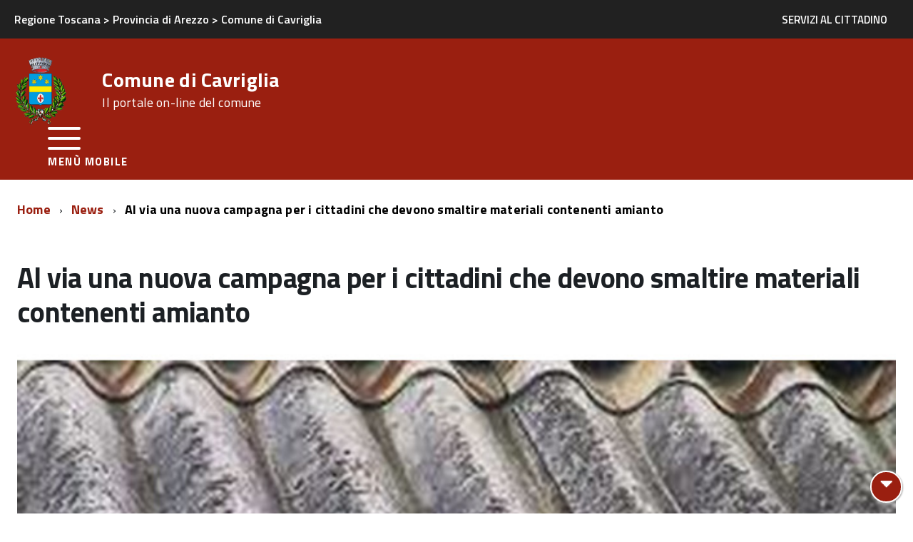

--- FILE ---
content_type: text/html; charset=utf-8
request_url: https://www.comune.cavriglia.ar.it/news/al-via-una-nuova-campagna-per-i-cittadini-che-devono-smaltire-materiali-contenenti-amianto.html
body_size: 8913
content:

<!DOCTYPE html>
<!--[if IE 8]><html class="no-js ie89 ie8" lang="it"><![endif]-->
<!--[if IE 9]><html class="no-js ie89 ie9" lang="it"><![endif]-->
<!--[if (gte IE 9)|!(IE)]><!-->
<html class="no-js" lang="it">
  <!--<![endif]-->
  <head>
    <meta charset="utf-8">
    <meta http-equiv="x-ua-compatible" content="ie=edge">
    <meta name="viewport" content="width=device-width, initial-scale=1">
    <meta name="description" content="Al via una nuova campagna per i cittadini che devono smaltire materiali contenenti amianto">
    <meta name="robots" content="INDEX,FOLLOW"/>

    <!-- Meta Og-->
    <meta property="og:site_name" content="Comune di Cavriglia | | Al via una nuova campagna per i cittadini che devono smaltire materiali contenenti amianto"/>
    <meta property="og:type" content="website"/>
    <meta property="og:locale" content="it_IT"/>
    <meta property="og:description" content="Al via una nuova campagna per i cittadini che devono smaltire materiali contenenti amianto"/>
    <meta property="og:image" content="https://docs.comune.cavriglia.ar.it/uploads/websiteconfig/files/3ec6aea70df666fc774072b3954bd319fdf78a12.png"/>
    <meta property="og:url" content="https://www.comune.cavriglia.ar.it/news/al-via-una-nuova-campagna-per-i-cittadini-che-devono-smaltire-materiali-contenenti-amianto.html"/>

    <!-- Twitter Card -->
    <meta name="twitter:card" content="summary"/>
    <meta name="twitter:title" content="Comune di Cavriglia | | Al via una nuova campagna per i cittadini che devono smaltire materiali contenenti amianto"/>
    <meta name="twitter:description" content="Al via una nuova campagna per i cittadini che devono smaltire materiali contenenti amianto"/>
    <meta name="twitter:image" content="https://docs.comune.cavriglia.ar.it/uploads/websiteconfig/files/3ec6aea70df666fc774072b3954bd319fdf78a12.png"/>
    <meta name="twitter:site" content="https://www.comune.cavriglia.ar.it/news/al-via-una-nuova-campagna-per-i-cittadini-che-devono-smaltire-materiali-contenenti-amianto.html"/>

		
    <link rel="apple-touch-icon" sizes="180x180" href="/favicon/xapple-touch-icon.png.pagespeed.ic.I8UJ7Byb7v.webp">
    <link rel="icon" type="image/png" sizes="32x32" href="/favicon/xfavicon-32x32.png.pagespeed.ic.uxye4L9IRN.webp">
    <link rel="icon" type="image/png" sizes="16x16" href="/favicon/xfavicon-16x16.png.pagespeed.ic.JusHal81IP.webp">
    <link rel="manifest" href="/favicon/site.webmanifest">
    <link rel="mask-icon" href="/favicon/safari-pinned-tab.svg" color="#9a1f10">
    <meta name="msapplication-TileColor" content="#ffffff">
    <meta name="theme-color" content="#ffffff">
    
    
    <link href="https://fonts.googleapis.com/css?family=PT+Serif:400,400i,700,700i&amp;subset=cyrillic,cyrillic-ext,latin-ext" rel="stylesheet">
  
    <script type="text/javascript">WebFontConfig={google:{families:['Titillium+Web:300,400,600,700,400italic:latin']}};(function(){var wf=document.createElement('script');wf.src='https://ajax.googleapis.com/ajax/libs/webfont/1/webfont.js';wf.type='text/javascript';wf.async='true';var s=document.getElementsByTagName('script')[0];s.parentNode.insertBefore(wf,s);})();</script>
    <!-- include HTML5shim per Explorer 8 -->
    <script src="/design-web-toolkit/build/vendor/modernizr.js.pagespeed.jm.RfhU11EmqX.js"></script>
    <link media="all" rel="stylesheet" href="/A.css,,_jquery.loadingModal.css+design-web-toolkit,,_build,,_build.css+css,,_custom.css,Mcc.TrlpKdHdel.css.pagespeed.cf.OMdwgSm-fB.css"/>
    
    
    <script src="/design-web-toolkit/build/vendor/jquery.min.js.pagespeed.jm.iDyG3vc4gw.js"></script>
    <title>
      Comune di Cavriglia |      Al via una nuova campagna per i cittadini che devono smaltire materiali contenenti amianto    </title>
  
    

<script type="text/javascript">var _iub=_iub||[];_iub.csConfiguration={"consentOnContinuedBrowsing":false,"whitelabel":false,"lang":"it","siteId":1947653,"countryDetection":true,"cookiePolicyId":94586162,"banner":{"acceptButtonDisplay":true,"customizeButtonDisplay":true,"position":"float-center","acceptButtonColor":"#9a1f10","acceptButtonCaptionColor":"white","customizeButtonColor":"#ffffff","customizeButtonCaptionColor":"#222222","rejectButtonColor":"#0073CE","rejectButtonCaptionColor":"white","textColor":"#222222","backgroundColor":"#efefef"}};</script>
<script type="text/javascript" src="//cdn.iubenda.com/cs/iubenda_cs.js" charset="UTF-8" async></script>


<!-- Global site tag (gtag.js) - Google Analytics -->
<script async src="https://www.googletagmanager.com/gtag/js?id=UA-2212386-1"></script>
<script>window.dataLayer=window.dataLayer||[];function gtag(){dataLayer.push(arguments);}gtag('js',new Date());gtag('config','UA-2212386-1');</script>
  </head>
  
  <body class="t-Pac">
    <!--[if IE 8]>
    <script src="/design-web-toolkit/build/vendor/respond.min.js"></script>
    <script src="/design-web-toolkit/build/vendor/rem.min.js"></script>
    <script src="/design-web-toolkit/build/vendor/selectivizr.js"></script>
    <script src="/design-web-toolkit/build/vendor/slice.js"></script>
    <![endif]-->

    <!--[if lte IE 9]>
    <script src="/design-web-toolkit/build/vendor/polyfill.min.js"></script>
    <![endif]-->
     <ul class="Skiplinks js-fr-bypasslinks u-hiddenPrint">
    <li><a href="#main">Vai al Contenuto</a></li>
    <li><a class="js-fr-offcanvas-open" href="#menu" aria-controls="menu" aria-label="accedi al menu" title="accedi al menu">Vai alla navigazione del sito</a></li>
</ul>
<header class="Header Headroom--fixed js-Headroom u-hiddenPrint">
  <div class="Header-banner ">
    <div class="Header-owner Headroom-hideme u-color-cavriglia-white">
            <div class="Header-languages ">
        <a href="/servizi-online" class="Header-language u-border-none u-zindex-max u-inlineBlock">
          <span class="">SERVIZI AL CITTADINO</span>
        </a>
      </div>
      

      <div class="header-title"><span class="hidden-xs"><a href="http://www.regione.toscana.it" target="_blank" class="u-color-cavriglia-white"><span>Regione Toscana</span></a> > <a href="http://www.provincia.arezzo.it" target="_blank" class="u-color-cavriglia-white"><span>Provincia di Arezzo</span></a> > <a href="/" target="_blank" class="u-color-cavriglia-white"><span>Comune di Cavriglia</span></a></span>&nbsp;</div>
    </div>
  </div>
  <div class="Header-navbar ">
    <div class="u-layout-wide Grid Grid--alignMiddle u-layoutCenter">
      <div class="Header-logo Grid-cell" aria-hidden="true">
        <a href="/" tabindex="-1" class="u-color-cavriglia-white">
          <img alt="" src="https://docs.comune.cavriglia.ar.it/uploads/websiteconfig/files/3ec6aea70df666fc774072b3954bd319fdf78a12.png"/>
        </a>
      </div>
      <div class="Header-title Grid-cell">
        <h1 class="Header-titleLink">
          <a href="/" class="u-color-cavriglia-white">
            Comune di Cavriglia<br>
            <small>Il portale on-line del comune</small>
            </br>
          </a>
        </h1>
      </div>
      <div class="Header-utils Grid-cell">
        <div class="Header-social Headroom-hideme">
          <ul class="Header-socialIcons">
																			          </ul>
        </div>
      </div>
      <div class="Header-toggle Grid-cell">
        <a class="Hamburger-toggleContainer js-fr-offcanvas-open u-nojsDisplayInlineBlock u-lg-hidden u-md-hidden" href="#menu" aria-controls="menu" aria-label="Accedi al menu" title="Accedi al menu">
          <span class="Hamburger-toggle" role="presentation"></span>
          <span class="Header-toggleText" role="presentation">
            Menù Mobile          </span>
        </a>
      </div>
    </div>
  </div>
  <!-- Header-navbar -->
<div class="Headroom u-textCenter u-hidden u-sm-hidden u-md-block u-lg-block">
        <nav class="Megamenu Megamenu--default js-megamenu  is-ready" data-rel=".Offcanvas .Treeview" role="navigation"></nav>
  </div>
</header>
<section class="Offcanvas Offcanvas--right Offcanvas--modal js-fr-offcanvas u-jsVisibilityHidden u-nojsDisplayNone u-hiddenPrint" id="menu">
  <h2 class="u-hiddenVisually">Menu di navigazione</h2>
  <div class="Offcanvas-content u-background-white">
    <div class="Offcanvas-toggleContainer u-background-cavriglia u-jsHidden">
      <a class="Hamburger-toggleContainer u-block u-color-white u-padding-bottom-xxl u-padding-left-s u-padding-top-xxl js-fr-offcanvas-close" aria-controls="menu" aria-label="Esci dalla navigazione" title="Esci dalla navigazione" href="#">
        <span class="Hamburger-toggle is-active" aria-hidden="true"></span>
      </a>
    </div>
          <nav>
        <ul class="Linklist Linklist--padded Treeview Treeview--default js-Treeview u-text-r-xs">
                                                                                                                                                                                                                                                                                                                     <li>
                    <a href="/home" title="Home" target="_self">Home</a>
                                                                                                                                                                                                                                                                                                                                                                         </li>
                                                  <li>
                    <a href="javascript:void(0)" title="L'Amministrazione" target="_self">L'Amministrazione</a>
                                                                                                                                                                                                                                                                                                                                                                                         <ul>
                                    <li>
                    <a href="/organizzazione" title="Organizzazione" target="_self">Organizzazione</a>
                                                                                                                                                                                                                                                                                                                                                                                         <ul>
                                    <li>
                    <a href="/sindaco" title="Sindaco" target="_self">Sindaco</a>
                                                                                                                                                                                                                                                                                                                                                                         </li>
                                                  <li>
                    <a href="/giunta-comunale" title="Giunta Comunale" target="_self">Giunta Comunale</a>
                                                                                                                                                                                                                                                                                                                                                                         </li>
                                                  <li>
                    <a href="/consiglio-comunale" title="Consiglio Comunale" target="_self">Consiglio Comunale</a>
                                                                                                                                                                                                                                                                                                                                                                         </li>
                                                  <li>
                    <a href="/segretario-comunale" title="Segretario Comunale" target="_self">Segretario Comunale</a>
                                                                                                                                                                                                                                                                                                                                                                         </li>
                                                  <li>
                    <a href="/uffici" title="Uffici" target="_self">Uffici</a>
                                                                                                                                                                                                                                                                                                                                                                                                                                       </li>
                                                  <li>
                    <a href="http://dgegovpa.it/Cavriglia/Albo/Albo.aspx" title="Albo Pretorio" target="_blank">Albo Pretorio</a>
                                                                                                                                                                                                                                                                                                                                                                         </li>
                                                    </ul></li></ul></li>                                    <li>
                    <a href="javascript:void(0)" title="Bandi e Concorsi" target="_self">Bandi e Concorsi</a>
                                                                                                                                                                                                                                                                                                                                                                                         <ul>
                                    <li>
                    <a href="/bandi-e-concorsi-comunali" title="Bandi e Concorsi Comunali" target="_self">Bandi e Concorsi Comunali</a>
                                                                                                                                                                                                                                                                                                                                                                         </li>
                                                  <li>
                    <a href="/centrale-unica-committenza" title="Centrale Unica Committenza" target="_self">Centrale Unica Committenza</a>
                                                                                                                                                                                                                                                                                                                                                                                             </li>
                                                    </ul></li>                                    <li>
                    <a href="/come-fare-per/pnrr-il-piano-nazionale-di-ripresa-e-resilienza-a-cavriglia" title="PNRR a Cavriglia" target="_self">PNRR a Cavriglia</a>
                                                                                                                                                                                                                                                                                                                                                                         </li>
                                                  <li>
                    <a href="/vitacomunale" title="Vita Comunale" target="_self">Vita Comunale</a>
                                                                                                                                                                                                                                                                                                                                                                         </li>
                                                  <li>
                    <a href="/news" title="News" target="_self">News</a>
                                                                                                                                                                                                                                                                                                                                                                         </li>
                                                  <li>
                    <a href="/contatti" title="Contatti" target="_self">Contatti</a>
                                                                                                                                                                                                                                                                                                                                                                         </li>
                                                  <li>
                    <a href="javascript:void(0)" title="Turismo" target="_self">Turismo</a>
                                                                                                                                                                                                                                                                                                                                                                                         <ul>
                                    <li>
                    <a href="/la-storia" title="La storia" target="_self">La storia</a>
                                                                                                                                                                                                                                                                                                                                                                                         <ul>
                                    <li>
                    <a href="/gli-antichi-spedali" title="Gli antichi “spedali”" target="_self">Gli antichi “spedali”</a>
                                                                                                                                                                                                                                                                                                                                                                         </li>
                                                  <li>
                    <a href="/le-guerre-d-indipendenza-e-l-unita-d-italia" title="Le guerre d'Indipendenza e l'Unità d'Italia" target="_self">Le guerre d'Indipendenza e l'Unità d'Italia</a>
                                                                                                                                                                                                                                                                                                                                                                         </li>
                                                  <li>
                    <a href="/l-inizio-della-coltivazione-della-lignite" title="L'inizio della coltivazione della lignite" target="_self">L'inizio della coltivazione della lignite</a>
                                                                                                                                                                                                                                                                                                                                                                         </li>
                                                  <li>
                    <a href="/le-prime-lotte-dei-minatori" title="Le prime lotte dei minatori" target="_self">Le prime lotte dei minatori</a>
                                                                                                                                                                                                                                                                                                                                                                         </li>
                                                  <li>
                    <a href="/lo-sciopero-del-carovivere-e-i-fatti-di-sangue-del-1921" title="Lo Sciopero del " carovivere" e i fatti di sangue del 1921" target="_self">Lo Sciopero del "carovivere" e i fatti di sangue del 1921</a>
                                                                                                                                                                                                                                                                                                                                                                         </li>
                                                  <li>
                    <a href="/le-stragi-nazi-fasciste-del-luglio-1944" title="Le stragi nazi-fasciste del luglio 1944" target="_self">Le stragi nazi-fasciste del luglio 1944</a>
                                                                                                                                                                                                                                                                                                                                                                         </li>
                                                  <li>
                    <a href="/gli-ultimi-battiti-della-miniera" title="Gli ultimi battiti della miniera" target="_self">Gli ultimi battiti della miniera</a>
                                                                                                                                                                                                                                                                                                                                                                         </li>
                                                  <li>
                    <a href="/dove-c-era-la-miniera" title="Dove c'era la miniera" target="_self">Dove c'era la miniera</a>
                                                                                                                                                                                                                                                                                                                                                                         </li>
                                                  <li>
                    <a href="/la-cavriglia-moderna" title="La cavriglia moderna" target="_self">La cavriglia moderna</a>
                                                                                                                                                                                                                                                                                                                                                                         </li>
                                                    </ul></li>                                    <li>
                    <a href="/i-borghi" title="I Borghi" target="_self">I Borghi</a>
                                                                                                                                                                                                                                                                                                                                                                                         <ul>
                                    <li>
                    <a href="/cavriglia" title="Cavriglia" target="_self">Cavriglia</a>
                                                                                                                                                                                                                                                                                                                                                                                         <ul>
                                    <li>
                    <a href="/la-pieve-di-san-giovanni-battista" title="La pieve di San Giovanni Battista" target="_self">La pieve di San Giovanni Battista</a>
                                                                                                                                                                                                                                                                                                                                                                         </li>
                                                  <li>
                    <a href="/il-museo-della-pieve" title="Il Museo della Pieve" target="_self">Il Museo della Pieve</a>
                                                                                                                                                                                                                                                                                                                                                                         </li>
                                                  <li>
                    <a href="/villa-castiglioncello" title="Villa Castiglioncello" target="_self">Villa Castiglioncello</a>
                                                                                                                                                                                                                                                                                                                                                                         </li>
                                                  <li>
                    <a href="/beata-berta" title="Beata Berta" target="_self">Beata Berta</a>
                                                                                                                                                                                                                                                                                                                                                                         </li>
                                                    </ul></li>                                    <li>
                    <a href="/montaio" title="Montaio" target="_self">Montaio</a>
                                                                                                                                                                                                                                                                                                                                                                                         <ul>
                                    <li>
                    <a href="/gli-antichi-statuti" title="Gli Antichi " Statuti"" target="_self">Gli Antichi "Statuti"</a>
                                                                                                                                                                                                                                                                                                                                                                         </li>
                                                    </ul></li>                                    <li>
                    <a href="/montegonzi" title="Montegonzi" target="_self">Montegonzi</a>
                                                                                                                                                                                                                                                                                                                                                                                         <ul>
                                    <li>
                    <a href="/i-ricasoli" title="I ricasoli" target="_self">I ricasoli</a>
                                                                                                                                                                                                                                                                                                                                                                         </li>
                                                  <li>
                    <a href="/nuova-voce-di-menu" title="La campana guida dei viandanti" target="_self">La campana guida dei viandanti</a>
                                                                                                                                                                                                                                                                                                                                                                         </li>
                                                  <li>
                    <a href="/la-malvasia-di-montegonzi" title="La Malvasia di Montegonzi" target="_self">La Malvasia di Montegonzi</a>
                                                                                                                                                                                                                                                                                                                                                                         </li>
                                                  <li>
                    <a href="/i-muri-di-cino" title="I Muri di Cino" target="_self">I Muri di Cino</a>
                                                                                                                                                                                                                                                                                                                                                                         </li>
                                                    </ul></li>                                    <li>
                    <a href="/neri" title="Neri" target="_self">Neri</a>
                                                                                                                                                                                                                                                                                                                                                                                         <ul>
                                    <li>
                    <a href="/la-pieve-di-san-pancrazio" title="La Pieve di San Pancrazio" target="_self">La Pieve di San Pancrazio</a>
                                                                                                                                                                                                                                                                                                                                                                         </li>
                                                    </ul></li>                                    <li>
                    <a href="/castelnuovo-dei-sabbioni" title="Castelnuovo dei Sabbioni" target="_self">Castelnuovo dei Sabbioni</a>
                                                                                                                                                                                                                                                                                                                                                                                         <ul>
                                    <li>
                    <a href="/andrea-del-sarto" title="Andrea del Sarto" target="_self">Andrea del Sarto</a>
                                                                                                                                                                                                                                                                                                                                                                         </li>
                                                  <li>
                    <a href="/il-murale-per-la-pace" title="Il Murale per la pace" target="_self">Il Murale per la pace</a>
                                                                                                                                                                                                                                                                                                                                                                         </li>
                                                    </ul></li>                                    <li>
                    <a href="/massa-dei-sabbioni" title="Massa dei Sabbioni" target="_self">Massa dei Sabbioni</a>
                                                                                                                                                                                                                                                                                                                                                                         </li>
                                                  <li>
                    <a href="/meleto" title="Meleto" target="_self">Meleto</a>
                                                                                                                                                                                                                                                                                                                                                                                         <ul>
                                    <li>
                    <a href="/i-franzesi" title="I Franzesi" target="_self">I Franzesi</a>
                                                                                                                                                                                                                                                                                                                                                                         </li>
                                                  <li>
                    <a href="/il-castello-di-barberino-e-il-val" title="Il Castello di Barberino e il valdarno superiore" target="_self">Il Castello di Barberino e il valdarno superiore</a>
                                                                                                                                                                                                                                                                                                                                                                         </li>
                                                  <li>
                    <a href="/i-disegni-di-ugo-signorini" title="I disegni di Ugo Signorini" target="_self">I disegni di Ugo Signorini</a>
                                                                                                                                                                                                                                                                                                                                                                         </li>
                                                    </ul></li>                                    <li>
                    <a href="/santa-barbara" title="Santa Barbara" target="_self">Santa Barbara</a>
                                                                                                                                                                                                                                                                                                                                                                                         <ul>
                                    <li>
                    <a href="/la-resurrezione-di-ernando-ven" title="La " resurrezione" di Ernando Venzani" target="_self">La "resurrezione" di Ernando Venzani</a>
                                                                                                                                                                                                                                                                                                                                                                         </li>
                                                    </ul></li>                                    <li>
                    <a href="/vacchereccia" title="Vacchereccia" target="_self">Vacchereccia</a>
                                                                                                                        </li>
                          </ul></li></ul></li>                      </ul>
        </ul>
      </nav>
      </div>
</section>















    <div id="main" class="container-pagebase">
      
<div class="u-background-white u-layout-r-withGutter u-padding-top-xl u-posRelative">
  <div class="u-layout-wide u-layoutCenter  u-cf">
    <div class="Grid Grid--equalHeight Grid--withGutterM">
      <div class="Grid-cell u-sizeFull u-padding-r-bottom">
        <nav aria-label="sei qui:" role="navigation">
          <ul class="Breadcrumb">
            <li class="Breadcrumb-item">
              <a class="Breadcrumb-link u-color-cavriglia" href="/">
                Home              </a>
            </li>
                        <li class="Breadcrumb-item">
              <a class="Breadcrumb-link u-color-cavriglia" href="/news">
                News              </a>
            </li>
            <li class="Breadcrumb-item u-color-black">
              <span class="Breadcrumb-link u-color-black no-underline">
                Al via una nuova campagna per i cittadini che devono smaltire materiali contenenti amianto              </span>
            </li>
          </ul>
        </nav>
      </div>
    </div>
  </div>
</div>
<div class="u-background-white u-layout-r-withGutter u-padding-top-xl u-padding-xxl-bottom  u-posRelative">
  <div class="u-layout-wide u-layoutCenter  u-cf">
    <div class="Grid Grid--withGutterM">
      <div class="Grid-cell u-sizeFull u-padding-xl-bottom">
        <span property="schema:name" content="" class="rdf-meta hidden"></span>
        <div class="row">
          <div class="col-md-12">
            <h1>
              Al via una nuova campagna per i cittadini che devono smaltire materiali contenenti amianto            </h1>
          </div>
        </div>
                                          <div class="row u-padding-top-l">
            <div class="col-md-12">
              <img src="https://docs.comune.cavriglia.ar.it/uploads/websitenews/files/detail/a524b8c02a7a1cf3a2d09ae82bf14e1bd30613c4.jpeg" alt="Al via una nuova campagna per i cittadini che devono smaltire materiali contenenti amianto" class="u-sizeFull">
            </div>
          </div>
                          <div class="row u-padding-top-l">
            <div class="col-md-12">
              <div class="editor-text">
                <p>
                  <p>Il Comune di Cavriglia, nell'ottica di favorire l'eliminazione dei materiali contenenti amianto, promuove una campagna a sostegno di quei cittadini che devono procedere a tale smaltimento, avvalendosi dei servizi resi da Sei Toscana.</p><p>A questo proposito l'Amministrazione Comunale ha deciso di attivare un servizio avente le seguenti finalità:</p><p>evitare l'abbandono di amianto sul territorio e la conseguente esposizione al rischio della popolazione e contaminazione delle matrici ambientali, offrendo un facile accesso al servizio ad un costo sostenibile per i privati cittadini;</p><p>favorire la progressiva riduzione della presenza di manufatti in amianto sul territorio;</p><p>fornire indicazioni adeguate per la corretta gestione dei materiali contenenti amianto attraverso l'individuazione dei requisiti minimi e delle condizioni che devono essere presenti al fine della rimozione di modeste quantità di tali materiali. Laddove, invece, le operazioni possano presentare rischi per l'incolumità delle persone o non vi siano condizioni di sicurezza o comunque non si possano rispettare i requisiti richiesti, è necessario provvedere alla rimozione attraverso ditte specializzate. </p><p>Il servizio consiste nel ritiro presso il luogo di produzione di piccoli quantitativi di manufatti in materiale contenente amianto, del loro trasporto e del loro smaltimento presso impianto autorizzato.</p><p>I costi relativi a tale servizio sono ripartiti fra privati cittadini e Comune e precisamente:</p><p>sono a carico dei cittadini i costi del kit di smaltimento oltre agli oneri di smaltimento</p><p>sono, invece, a carico del Comune i costi di notifica ASL e di trasporto fino a idoneo impianto di smaltimento.</p><p>Sei Toscana si impegna a riscuotere dai cittadini le somme relative alla fornitura dei kit amianto e degli oneri di smaltimento una volta conclusa la procedura.</p><p>E' importante sottolineare che l'iter di smaltimento deve concludersi entro l'anno al fine di evitare che il tariffario del servizio venga aggiornato con conseguente incremento dei costi.</p><p>Ogni cittadino può presentare una sola domanda per anno di riferimento, nella finestra temporale che va dal 1° gennaio al 31 marzo, ad eccezione dell'anno in corso nel quale la finestra va dal 28 giugno al 20 luglio, a mezzo pec all'indirizzo: comune.cavriglia@postacert.toscana.it, recapitandola a mano presso l'ufficio protocollo del Comune oppure via posta ordinaria. <br></p><p>Per tutte le informazioni utilizzare questo <a href="https://www.comune.cavriglia.ar.it/come-fare-per/kit-amianto-rimozione-e-smaltimento-di-piccoli-quantitativi-di-materiali-in-cemento-amianto-da-parte-di-privati-cittadini.html">link.</a><br></p><br>                </p>
              </div>
            </div>
          </div>
                                <div class="row u-padding-all-xxl"></div>
      </div>
    </div>
  </div>
</div>
<hr class="Separator Separator--down u-background-white"/>
<hr class="Separator-room u-background-cavriglia-blue"/>

    </div>
    <div class="u-background-cavriglia-blue u-layout-r-withGutter u-posRelative u-hiddenPrint">
  <div class="u-layout-wide u-layoutCenter u-padding-top-xl u-cf">
    <div class="Grid  Grid--withGutterM Grid--alignMiddle">
      <div class="col-xs-3 col-sm-2 col-md-1">
        <img class="u-sizeFull" src="https://docs.comune.cavriglia.ar.it/uploads/websiteconfig/files/3ec6aea70df666fc774072b3954bd319fdf78a12.png" alt="">
      </div>
      <div class="col-xs-9 col-sm-10 col-md-11">
        <h2 class="u-text-h4 u-color-white">
          Comune di Cavriglia        </h2>
      </div>
    </div>
    <div class="Grid Grid--withGutter u-padding-r-all pt5 pb5">
      <div class="Grid-cell u-sizeFull u-md-size4of4 u-lg-size4of4 Footer pt pb mt mb">
                  <div class="u-padding-left-none u-background-cavriglia-blue u-border-bottom-xxs">
            <h2 class=" u-text-r-s mb5">
              <a class="u-color-cavriglia-yellow u-textClean u-text-h4 u-padding-top-s u-padding-bottom-none mt pt pb" href="/come-fare-per">Come fare per...</a>
            </h2>
          </div>
          <div class="Grid Grid--withGutter u-padding-r-all pt10">
            <div class="Grid-cell u-sizeFull u-md-size1of4 u-lg-size1of4">
                                                                                                      <div class="col-md-12 mb10">
											                      <a href="/come-fare-per/ambiente" class="u-color-cavriglia-white">Ambiente</a>
                    </div>
                                                                                                                <div class="col-md-12 mb10">
											                      <a href="/come-fare-per/protezione-civile" class="u-color-cavriglia-white">Protezione civile</a>
                    </div>
                                                                                                                <div class="col-md-12 mb10">
											                      <a href="/come-fare-per/anagrafe-e-stato-civile" class="u-color-cavriglia-white">Anagrafe e Stato Civile</a>
                    </div>
                                                                                                                                                                                                                                                                                                                                                                                                                                  <div class="col-md-12 mb10">
											                      <a href="/come-fare-per/biblioteca-comunale" class="u-color-cavriglia-white">Biblioteca Comunale</a>
                    </div>
                                                                                                                <div class="col-md-12 mb10">
											                      <a href="/come-fare-per/casa" class="u-color-cavriglia-white">Casa</a>
                    </div>
                                                                                                                                                                                    </div>
                    <div class="Grid-cell u-sizeFull u-md-size1of4 u-lg-size1of4">
                                        <div class="col-md-12 mb10">
											                      <a href="/come-fare-per/cultura" class="u-color-cavriglia-white">Cultura</a>
                    </div>
                                                                                                                <div class="col-md-12 mb10">
											                      <a href="/come-fare-per/elezioni" class="u-color-cavriglia-white">Elezioni</a>
                    </div>
                                                                                                                                                                                                                                                                                                                                                                                                                                                                                                                                        <div class="col-md-12 mb10">
											                      <a href="/come-fare-per/famiglia" class="u-color-cavriglia-white">Famiglia</a>
                    </div>
                                                                                                                                                  <div class="col-md-12 mb10">
											                      <a href="/come-fare-per/lavoro-e-formazione" class="u-color-cavriglia-white">Lavoro e Formazione</a>
                    </div>
                                                                                                                <div class="col-md-12 mb10">
											                      <a href="/come-fare-per/urbanistica-e-territorio" class="u-color-cavriglia-white">Urbanistica e Territorio</a>
                    </div>
                                                                                                                                                                                                                                                                                          </div>
                    <div class="Grid-cell u-sizeFull u-md-size1of4 u-lg-size1of4">
                                        <div class="col-md-12 mb10">
											                      <a href="/come-fare-per/partecipazione-e-diritti" class="u-color-cavriglia-white">Partecipazione e Diritti</a>
                    </div>
                                                                                                                <div class="col-md-12 mb10">
											                      <a href="/come-fare-per/protocollo-e-messi" class="u-color-cavriglia-white">Protocollo e Messi</a>
                    </div>
                                                                                                                <div class="col-md-12 mb10">
											                      <a href="/come-fare-per/scuola-e-asilo-nido" class="u-color-cavriglia-white">Scuola e asilo nido</a>
                    </div>
                                                                                                                                                                                    <div class="col-md-12 mb10">
											                      <a href="/come-fare-per/servizi-sociali-e-salute" class="u-color-cavriglia-white">Servizi Sociali e Salute</a>
                    </div>
                                                                                                                                                                                    <div class="col-md-12 mb10">
											                      <a href="/come-fare-per/sport" class="u-color-cavriglia-white">Sport</a>
                    </div>
                                                                                                                                                  </div>
                    <div class="Grid-cell u-sizeFull u-md-size1of4 u-lg-size1of4">
                                        <div class="col-md-12 mb10">
											                      <a href="/come-fare-per/stranieri" class="u-color-cavriglia-white">Stranieri</a>
                    </div>
                                                                                                                <div class="col-md-12 mb10">
											                      <a href="/come-fare-per/suap-e-commercio" class="u-color-cavriglia-white">SUAP - Sportello Unico Attività produttive</a>
                    </div>
                                                                                                                <div class="col-md-12 mb10">
											                      <a href="/come-fare-per/tasse-e-tributi" class="u-color-cavriglia-white">Tasse e Tributi</a>
                    </div>
                                                                                                                <div class="col-md-12 mb10">
											                      <a href="/come-fare-per/trasporti" class="u-color-cavriglia-white">Trasporti</a>
                    </div>
                                                                                                                <div class="col-md-12 mb10">
											                      <a href="/come-fare-per/polizia-municipale-come-far-per" class="u-color-cavriglia-white">Polizia Municipale</a>
                    </div>
                                                                                                                </div>
                    <div class="Grid-cell u-sizeFull u-md-size1of4 u-lg-size1of4">
                                        <div class="col-md-12 mb10">
											                      <a href="/come-fare-per/pnrr-il-piano-nazionale-di-ripresa-e-resilienza-a-cavriglia" class="u-color-cavriglia-white">PNRR - Il Piano nazionale di Ripresa e Resilienza a Cavriglia</a>
                    </div>
                                                                                </div>
          </div>
              </div>
    </div>
    <div class="Grid Grid--withGutter u-padding-r-all pt5 pb5 Footer">
      <div class="Footer-block Grid-cell u-md-size3of4 u-lg-size3of4 pt pb mt mb">
        <h2 class="u-color-cavriglia-yellow u-text-h4 mb5">Indirizzi e contatti</h2>
        <div class="Footer-subBlock">
          <address>
            Viale Principe di Piemonte, 9 – 52022 Cavriglia (Ar)<br/>
Tel. 055 966971 – Fax 055966503 <br/>
Indirizzo di posta certificata: comune.cavriglia@postacert.toscana.it <br/>
Partita Iva e Codice Fiscale: 00242200517 <br/>
Codice amministrativo catastale: C407 Codice Univoco Ufficio fatturazione elettronica UF07UM          </address>
        </div>
      </div>
      <div class="Footer-block Grid-cell u-md-size1of4 u-lg-size1of4 pt pb mt mb">
        <h2 class=" u-color-cavriglia-yellow u-text-h4 mb5">Seguici Su</h2>
        <div class="Footer-subBlock">
          <ul class="Footer-socialIcons">
                            <li><a target="_blank" title="Facebook" href="https://www.facebook.com/ComunediCavriglia/"><span class="Icon Icon-facebook"></span><span class="u-hiddenVisually">Facebook</span></a></li>
  <li><a target="_blank" title="Twitter" href="https://twitter.com/comCavriglia"><span class="Icon Icon-twitter"></span><span class="u-hiddenVisually">Twitter</span></a></li>
  <li><a target="_blank" title="Youtube" href="https://www.youtube.com/channel/UCjMyxNmVLHdIr_HmJouHL1g"><span class="Icon Icon-youtube"></span><span class="u-hiddenVisually">Youtube</span></a></li>
  <li><a target="_blank" title="Instagram" href="https://www.instagram.com/comunedicavriglia/?utm_source=ig_profile_share&igshid=12c5uhzep6bp4"><span class="Icon Icon-instagram"></span><span class="u-hiddenVisually">Instagram</span></a></li>
                      </ul>
        </div>
      </div>
    </div>
		      <ul class="Footer-links u-cf mt pt10 pb10">
                          
  
                                                                                        

                                <li>
          <a href="/privacy-policy" target="_self" title="Privacy Policy" class="u-color-cavriglia-white">Privacy Policy</a>
        </li>
                                
  
                                                                                        

                                <li>
          <a href="/cookie" target="_self" title="Cookie Policy" class="u-color-cavriglia-white">Cookie Policy</a>
        </li>
                                
  
                                                                                        

                                <li>
          <a href="/newsletter" target="_self" title="Newsletter" class="u-color-cavriglia-white">Newsletter</a>
        </li>
                                
  
                                                                                                                              

                                <li>
          <a href="https://www.comune.cavriglia.ar.it/amministrazione-trasparente" target="_blank" title="Amministrazione Trasparente" class="u-color-cavriglia-white">Amministrazione Trasparente</a>
        </li>
                                
  
                                                                                                                              

                                <li>
          <a href="https://seitoscana.it/comuni/cavriglia/centro-di-raccolta" target="_blank" title="Rifiuti" class="u-color-cavriglia-white">Rifiuti</a>
        </li>
                                
  
                                                                                                                              

                                <li>
          <a href="https://form.agid.gov.it/view/be0ff6ac-a661-45c7-aead-90d290ddf3c5" target="_blank" title="Dichiarazione di accessibilità" class="u-color-cavriglia-white">Dichiarazione di accessibilità</a>
        </li>
                                
  
                                                                                                                              

                                <li>
          <a href="https://cavriglia.illeciti.painnovativa.it" target="_blank" title="Whistleblowing" class="u-color-cavriglia-white">Whistleblowing</a>
        </li>
              </ul>
  

  </div>
</div>

<a href="#" title='Torna in cima alla pagina' class="ScrollTop js-scrollTop js-scrollTo">
  <i class="ScrollTop-icon Icon-collapse" aria-hidden="true"></i>
  <span class="u-hiddenVisually">Torna in cima alla pagina</span>
</a>

    <!--[if IE 8]>
    <script src="/design-web-toolkit/build/vendor/respond.min.js"></script>
    <script src="/design-web-toolkit/build/vendor/rem.min.js"></script>
    <script src="/design-web-toolkit/build/vendor/selectivizr.js"></script>
    <script src="/design-web-toolkit/build/vendor/slice.js"></script>
    <![endif]-->

    <!--[if lte IE 9]>
    <script src="/design-web-toolkit/build/vendor/polyfill.min.js"></script>
    <![endif]-->
    <script>__PUBLIC_PATH__='/design-web-toolkit/build/'</script>

    <script src="/design-web-toolkit/build/IWT.min.js"></script>
    <script src="/js/fitvids.js+velocity.min.js+custom.js.pagespeed.jc.KvReajE9Yn.js"></script><script>eval(mod_pagespeed_ppUq9gPY8L);</script>
    <script>eval(mod_pagespeed_A11o99rhfy);</script>
    <script>eval(mod_pagespeed_mqKjjurRp4);</script>

    <script>(function(){var s=document.createElement("script"),e=!document.body?document.querySelector("head"):document.body;s.src="https://eu.acsbapp.com/apps/app/dist/js/app.js";s.async=true;s.onload=function(){acsbJS.init({statementLink:"",footerHtml:'<a href="https://www.accessiway.com/it/home/" target="_blank">AccessiWay. The Web Accessibility Solution</a>',hideMobile:false,hideTrigger:false,language:"it",position:"left",leadColor:"#0069fb",triggerColor:"#004fce",triggerRadius:"50%",triggerPositionX:"left",triggerPositionY:"bottom",triggerIcon:"people",triggerSize:"medium",triggerOffsetX:20,triggerOffsetY:20,mobile:{triggerSize:"medium",triggerPositionX:"left",triggerPositionY:"bottom",triggerOffsetX:10,triggerOffsetY:10,triggerRadius:"50%",},});};e.appendChild(s);})();</script>

  </body>
</html>




--- FILE ---
content_type: text/css
request_url: https://www.comune.cavriglia.ar.it/A.css,,_jquery.loadingModal.css+design-web-toolkit,,_build,,_build.css+css,,_custom.css,Mcc.TrlpKdHdel.css.pagespeed.cf.OMdwgSm-fB.css
body_size: 28577
content:
@import url(https://fonts.googleapis.com/css?family=Open+Sans);@font-face{font-family:ita;font-style:normal;font-weight:400;src:url(design-web-toolkit/build/assets/5d3ff71c.eot?v2);src:url(design-web-toolkit/build/assets/5d3ff71c.eot?v2#iefix) format("embedded-opentype") , url(design-web-toolkit/build/assets/602e9d03.ttf?v2) format("truetype") , url(design-web-toolkit/build/assets/80f3eca6.woff?v2) format("woff") , url(design-web-toolkit/build/assets/87b8d325.svg?v2#ita) format("svg")}.sk-rotating-plane{width:50px;height:50px;background-color:#fff;margin:0 auto 30px;-webkit-animation:sk-rotatePlane 1.2s infinite ease-in-out;animation:sk-rotatePlane 1.2s infinite ease-in-out}@-webkit-keyframes sk-rotatePlane {
  0% {
    -webkit-transform: perspective(120px) rotateX(0deg) rotateY(0deg);
            transform: perspective(120px) rotateX(0deg) rotateY(0deg); }
  50% {
    -webkit-transform: perspective(120px) rotateX(-180.1deg) rotateY(0deg);
            transform: perspective(120px) rotateX(-180.1deg) rotateY(0deg); }
  100% {
    -webkit-transform: perspective(120px) rotateX(-180deg) rotateY(-179.9deg);
            transform: perspective(120px) rotateX(-180deg) rotateY(-179.9deg); } }@keyframes sk-rotatePlane {
  0% {
    -webkit-transform: perspective(120px) rotateX(0deg) rotateY(0deg);
            transform: perspective(120px) rotateX(0deg) rotateY(0deg); }
  50% {
    -webkit-transform: perspective(120px) rotateX(-180.1deg) rotateY(0deg);
            transform: perspective(120px) rotateX(-180.1deg) rotateY(0deg); }
  100% {
    -webkit-transform: perspective(120px) rotateX(-180deg) rotateY(-179.9deg);
            transform: perspective(120px) rotateX(-180deg) rotateY(-179.9deg); } }.sk-double-bounce{width:50px;height:50px;position:relative;margin:0 auto 30px}.sk-double-bounce .sk-child{width:100%;height:100%;border-radius:50%;background-color:#fff;opacity:.6;position:absolute;top:0;left:0;-webkit-animation:sk-doubleBounce 2.0s infinite ease-in-out;animation:sk-doubleBounce 2.0s infinite ease-in-out}.sk-double-bounce .sk-double-bounce2{-webkit-animation-delay:-1.0s;animation-delay:-1.0s}@-webkit-keyframes sk-doubleBounce {
  0%, 100% {
    -webkit-transform: scale(0);
            transform: scale(0); }
  50% {
    -webkit-transform: scale(1);
            transform: scale(1); } }@keyframes sk-doubleBounce {
  0%, 100% {
    -webkit-transform: scale(0);
            transform: scale(0); }
  50% {
    -webkit-transform: scale(1);
            transform: scale(1); } }.sk-wave{margin:0 auto 30px;width:62.5px;height:50px;text-align:center;font-size:10px}.sk-wave .sk-rect{background-color:#fff;height:100%;width:6px;display:inline-block;-webkit-animation:sk-waveStretchDelay 1.2s infinite ease-in-out;animation:sk-waveStretchDelay 1.2s infinite ease-in-out}.sk-wave .sk-rect1{-webkit-animation-delay:-1.2s;animation-delay:-1.2s}.sk-wave .sk-rect2{-webkit-animation-delay:-1.1s;animation-delay:-1.1s}.sk-wave .sk-rect3{-webkit-animation-delay:-1s;animation-delay:-1s}.sk-wave .sk-rect4{-webkit-animation-delay:-.9s;animation-delay:-.9s}.sk-wave .sk-rect5{-webkit-animation-delay:-.8s;animation-delay:-.8s}@-webkit-keyframes sk-waveStretchDelay {
  0%, 40%, 100% {
    -webkit-transform: scaleY(0.4);
            transform: scaleY(0.4); }
  20% {
    -webkit-transform: scaleY(1);
            transform: scaleY(1); } }@keyframes sk-waveStretchDelay {
  0%, 40%, 100% {
    -webkit-transform: scaleY(0.4);
            transform: scaleY(0.4); }
  20% {
    -webkit-transform: scaleY(1);
            transform: scaleY(1); } }.sk-wandering-cubes{margin:0 auto 30px;width:50px;height:50px;position:relative}.sk-wandering-cubes .sk-cube{background-color:#fff;width:10px;height:10px;position:absolute;top:0;left:0;-webkit-animation:sk-wanderingCube 1.8s ease-in-out -1.8s infinite both;animation:sk-wanderingCube 1.8s ease-in-out -1.8s infinite both}.sk-wandering-cubes .sk-cube2{-webkit-animation-delay:-.9s;animation-delay:-.9s}@-webkit-keyframes sk-wanderingCube {
  0% {
    -webkit-transform: rotate(0deg);
            transform: rotate(0deg); }
  25% {
    -webkit-transform: translateX(30px) rotate(-90deg) scale(0.5);
            transform: translateX(30px) rotate(-90deg) scale(0.5); }
  50% {
    /* Hack to make FF rotate in the right direction */
    -webkit-transform: translateX(30px) translateY(30px) rotate(-179deg);
            transform: translateX(30px) translateY(30px) rotate(-179deg); }
  50.1% {
    -webkit-transform: translateX(30px) translateY(30px) rotate(-180deg);
            transform: translateX(30px) translateY(30px) rotate(-180deg); }
  75% {
    -webkit-transform: translateX(0) translateY(30px) rotate(-270deg) scale(0.5);
            transform: translateX(0) translateY(30px) rotate(-270deg) scale(0.5); }
  100% {
    -webkit-transform: rotate(-360deg);
            transform: rotate(-360deg); } }@keyframes sk-wanderingCube {
  0% {
    -webkit-transform: rotate(0deg);
            transform: rotate(0deg); }
  25% {
    -webkit-transform: translateX(30px) rotate(-90deg) scale(0.5);
            transform: translateX(30px) rotate(-90deg) scale(0.5); }
  50% {
    /* Hack to make FF rotate in the right direction */
    -webkit-transform: translateX(30px) translateY(30px) rotate(-179deg);
            transform: translateX(30px) translateY(30px) rotate(-179deg); }
  50.1% {
    -webkit-transform: translateX(30px) translateY(30px) rotate(-180deg);
            transform: translateX(30px) translateY(30px) rotate(-180deg); }
  75% {
    -webkit-transform: translateX(0) translateY(30px) rotate(-270deg) scale(0.5);
            transform: translateX(0) translateY(30px) rotate(-270deg) scale(0.5); }
  100% {
    -webkit-transform: rotate(-360deg);
            transform: rotate(-360deg); } }.sk-spinner-pulse{width:50px;height:50px;margin:0 auto 30px;background-color:#fff;border-radius:100%;-webkit-animation:sk-pulseScaleOut 1.0s infinite ease-in-out;animation:sk-pulseScaleOut 1.0s infinite ease-in-out}@-webkit-keyframes sk-pulseScaleOut {
  0% {
    -webkit-transform: scale(0);
            transform: scale(0); }
  100% {
    -webkit-transform: scale(1);
            transform: scale(1);
    opacity: 0; } }@keyframes sk-pulseScaleOut {
  0% {
    -webkit-transform: scale(0);
            transform: scale(0); }
  100% {
    -webkit-transform: scale(1);
            transform: scale(1);
    opacity: 0; } }.sk-chasing-dots{margin:0 auto 30px;width:50px;height:50px;position:relative;text-align:center;-webkit-animation:sk-chasingDotsRotate 2s infinite linear;animation:sk-chasingDotsRotate 2s infinite linear}.sk-chasing-dots .sk-child{width:60%;height:60%;display:inline-block;position:absolute;top:0;background-color:#fff;border-radius:100%;-webkit-animation:sk-chasingDotsBounce 2s infinite ease-in-out;animation:sk-chasingDotsBounce 2s infinite ease-in-out}.sk-chasing-dots .sk-dot2{top:auto;bottom:0;-webkit-animation-delay:-1s;animation-delay:-1s}@-webkit-keyframes sk-chasingDotsRotate {
  100% {
    -webkit-transform: rotate(360deg);
            transform: rotate(360deg); } }@keyframes sk-chasingDotsRotate {
  100% {
    -webkit-transform: rotate(360deg);
            transform: rotate(360deg); } }@-webkit-keyframes sk-chasingDotsBounce {
  0%, 100% {
    -webkit-transform: scale(0);
            transform: scale(0); }
  50% {
    -webkit-transform: scale(1);
            transform: scale(1); } }@keyframes sk-chasingDotsBounce {
  0%, 100% {
    -webkit-transform: scale(0);
            transform: scale(0); }
  50% {
    -webkit-transform: scale(1);
            transform: scale(1); } }.sk-three-bounce{margin:0 auto 30px;width:100px;text-align:center}.sk-three-bounce .sk-child{width:25px;height:25px;background-color:#fff;border-radius:100%;display:inline-block;-webkit-animation:sk-three-bounce 1.4s ease-in-out 0s infinite both;animation:sk-three-bounce 1.4s ease-in-out 0s infinite both}.sk-three-bounce .sk-bounce1{-webkit-animation-delay:-.32s;animation-delay:-.32s}.sk-three-bounce .sk-bounce2{-webkit-animation-delay:-.16s;animation-delay:-.16s}@-webkit-keyframes sk-three-bounce {
  0%, 80%, 100% {
    -webkit-transform: scale(0);
            transform: scale(0); }
  40% {
    -webkit-transform: scale(1);
            transform: scale(1); } }@keyframes sk-three-bounce {
  0%, 80%, 100% {
    -webkit-transform: scale(0);
            transform: scale(0); }
  40% {
    -webkit-transform: scale(1);
            transform: scale(1); } }.sk-circle{margin:0 auto 30px;width:50px;height:50px;position:relative}.sk-circle .sk-child{width:100%;height:100%;position:absolute;left:0;top:0}.sk-circle .sk-child:before{content:'';display:block;margin:0 auto;width:15%;height:15%;background-color:#fff;border-radius:100%;-webkit-animation:sk-circleBounceDelay 1.2s infinite ease-in-out both;animation:sk-circleBounceDelay 1.2s infinite ease-in-out both}.sk-circle .sk-circle2{-webkit-transform:rotate(30deg);transform:rotate(30deg)}.sk-circle .sk-circle3{-webkit-transform:rotate(60deg);transform:rotate(60deg)}.sk-circle .sk-circle4{-webkit-transform:rotate(90deg);transform:rotate(90deg)}.sk-circle .sk-circle5{-webkit-transform:rotate(120deg);transform:rotate(120deg)}.sk-circle .sk-circle6{-webkit-transform:rotate(150deg);transform:rotate(150deg)}.sk-circle .sk-circle7{-webkit-transform:rotate(180deg);transform:rotate(180deg)}.sk-circle .sk-circle8{-webkit-transform:rotate(210deg);transform:rotate(210deg)}.sk-circle .sk-circle9{-webkit-transform:rotate(240deg);transform:rotate(240deg)}.sk-circle .sk-circle10{-webkit-transform:rotate(270deg);transform:rotate(270deg)}.sk-circle .sk-circle11{-webkit-transform:rotate(300deg);transform:rotate(300deg)}.sk-circle .sk-circle12{-webkit-transform:rotate(330deg);transform:rotate(330deg)}.sk-circle .sk-circle2:before{-webkit-animation-delay:-1.1s;animation-delay:-1.1s}.sk-circle .sk-circle3:before{-webkit-animation-delay:-1s;animation-delay:-1s}.sk-circle .sk-circle4:before{-webkit-animation-delay:-.9s;animation-delay:-.9s}.sk-circle .sk-circle5:before{-webkit-animation-delay:-.8s;animation-delay:-.8s}.sk-circle .sk-circle6:before{-webkit-animation-delay:-.7s;animation-delay:-.7s}.sk-circle .sk-circle7:before{-webkit-animation-delay:-.6s;animation-delay:-.6s}.sk-circle .sk-circle8:before{-webkit-animation-delay:-.5s;animation-delay:-.5s}.sk-circle .sk-circle9:before{-webkit-animation-delay:-.4s;animation-delay:-.4s}.sk-circle .sk-circle10:before{-webkit-animation-delay:-.3s;animation-delay:-.3s}.sk-circle .sk-circle11:before{-webkit-animation-delay:-.2s;animation-delay:-.2s}.sk-circle .sk-circle12:before{-webkit-animation-delay:-.1s;animation-delay:-.1s}@-webkit-keyframes sk-circleBounceDelay {
  0%, 80%, 100% {
    -webkit-transform: scale(0);
            transform: scale(0); }
  40% {
    -webkit-transform: scale(1);
            transform: scale(1); } }@keyframes sk-circleBounceDelay {
  0%, 80%, 100% {
    -webkit-transform: scale(0);
            transform: scale(0); }
  40% {
    -webkit-transform: scale(1);
            transform: scale(1); } }.sk-cube-grid{width:50px;height:50px;margin:0 auto 30px}.sk-cube-grid .sk-cube{width:33.33%;height:33.33%;background-color:#fff;float:left;-webkit-animation:sk-cubeGridScaleDelay 1.3s infinite ease-in-out;animation:sk-cubeGridScaleDelay 1.3s infinite ease-in-out}.sk-cube-grid .sk-cube1{-webkit-animation-delay:.2s;animation-delay:.2s}.sk-cube-grid .sk-cube2{-webkit-animation-delay:.3s;animation-delay:.3s}.sk-cube-grid .sk-cube3{-webkit-animation-delay:.4s;animation-delay:.4s}.sk-cube-grid .sk-cube4{-webkit-animation-delay:.1s;animation-delay:.1s}.sk-cube-grid .sk-cube5{-webkit-animation-delay:.2s;animation-delay:.2s}.sk-cube-grid .sk-cube6{-webkit-animation-delay:.3s;animation-delay:.3s}.sk-cube-grid .sk-cube7{-webkit-animation-delay:.0s;animation-delay:.0s}.sk-cube-grid .sk-cube8{-webkit-animation-delay:.1s;animation-delay:.1s}.sk-cube-grid .sk-cube9{-webkit-animation-delay:.2s;animation-delay:.2s}@-webkit-keyframes sk-cubeGridScaleDelay {
  0%, 70%, 100% {
    -webkit-transform: scale3D(1, 1, 1);
            transform: scale3D(1, 1, 1); }
  35% {
    -webkit-transform: scale3D(0, 0, 1);
            transform: scale3D(0, 0, 1); } }@keyframes sk-cubeGridScaleDelay {
  0%, 70%, 100% {
    -webkit-transform: scale3D(1, 1, 1);
            transform: scale3D(1, 1, 1); }
  35% {
    -webkit-transform: scale3D(0, 0, 1);
            transform: scale3D(0, 0, 1); } }.sk-fading-circle{margin:0 auto 30px;width:50px;height:50px;position:relative}.sk-fading-circle .sk-circle{width:100%;height:100%;position:absolute;left:0;top:0}.sk-fading-circle .sk-circle:before{content:'';display:block;margin:0 auto;width:15%;height:15%;background-color:#fff;border-radius:100%;-webkit-animation:sk-circleFadeDelay 1.2s infinite ease-in-out both;animation:sk-circleFadeDelay 1.2s infinite ease-in-out both}.sk-fading-circle .sk-circle2{-webkit-transform:rotate(30deg);transform:rotate(30deg)}.sk-fading-circle .sk-circle3{-webkit-transform:rotate(60deg);transform:rotate(60deg)}.sk-fading-circle .sk-circle4{-webkit-transform:rotate(90deg);transform:rotate(90deg)}.sk-fading-circle .sk-circle5{-webkit-transform:rotate(120deg);transform:rotate(120deg)}.sk-fading-circle .sk-circle6{-webkit-transform:rotate(150deg);transform:rotate(150deg)}.sk-fading-circle .sk-circle7{-webkit-transform:rotate(180deg);transform:rotate(180deg)}.sk-fading-circle .sk-circle8{-webkit-transform:rotate(210deg);transform:rotate(210deg)}.sk-fading-circle .sk-circle9{-webkit-transform:rotate(240deg);transform:rotate(240deg)}.sk-fading-circle .sk-circle10{-webkit-transform:rotate(270deg);transform:rotate(270deg)}.sk-fading-circle .sk-circle11{-webkit-transform:rotate(300deg);transform:rotate(300deg)}.sk-fading-circle .sk-circle12{-webkit-transform:rotate(330deg);transform:rotate(330deg)}.sk-fading-circle .sk-circle2:before{-webkit-animation-delay:-1.1s;animation-delay:-1.1s}.sk-fading-circle .sk-circle3:before{-webkit-animation-delay:-1s;animation-delay:-1s}.sk-fading-circle .sk-circle4:before{-webkit-animation-delay:-.9s;animation-delay:-.9s}.sk-fading-circle .sk-circle5:before{-webkit-animation-delay:-.8s;animation-delay:-.8s}.sk-fading-circle .sk-circle6:before{-webkit-animation-delay:-.7s;animation-delay:-.7s}.sk-fading-circle .sk-circle7:before{-webkit-animation-delay:-.6s;animation-delay:-.6s}.sk-fading-circle .sk-circle8:before{-webkit-animation-delay:-.5s;animation-delay:-.5s}.sk-fading-circle .sk-circle9:before{-webkit-animation-delay:-.4s;animation-delay:-.4s}.sk-fading-circle .sk-circle10:before{-webkit-animation-delay:-.3s;animation-delay:-.3s}.sk-fading-circle .sk-circle11:before{-webkit-animation-delay:-.2s;animation-delay:-.2s}.sk-fading-circle .sk-circle12:before{-webkit-animation-delay:-.1s;animation-delay:-.1s}@-webkit-keyframes sk-circleFadeDelay {
  0%, 39%, 100% {
    opacity: 0; }
  40% {
    opacity: 1; } }@keyframes sk-circleFadeDelay {
  0%, 39%, 100% {
    opacity: 0; }
  40% {
    opacity: 1; } }.sk-folding-cube{margin:0 auto 30px;width:50px;height:50px;position:relative;-webkit-transform:rotateZ(45deg);transform:rotateZ(45deg)}.sk-folding-cube .sk-cube{float:left;width:50%;height:50%;position:relative;-webkit-transform:scale(1.1);transform:scale(1.1)}.sk-folding-cube .sk-cube:before{content:'';position:absolute;top:0;left:0;width:100%;height:100%;background-color:#fff;-webkit-animation:sk-foldCubeAngle 2.4s infinite linear both;animation:sk-foldCubeAngle 2.4s infinite linear both;-webkit-transform-origin:100% 100%;transform-origin:100% 100%}.sk-folding-cube .sk-cube2{-webkit-transform:scale(1.1) rotateZ(90deg);transform:scale(1.1) rotateZ(90deg)}.sk-folding-cube .sk-cube3{-webkit-transform:scale(1.1) rotateZ(180deg);transform:scale(1.1) rotateZ(180deg)}.sk-folding-cube .sk-cube4{-webkit-transform:scale(1.1) rotateZ(270deg);transform:scale(1.1) rotateZ(270deg)}.sk-folding-cube .sk-cube2:before{-webkit-animation-delay:.3s;animation-delay:.3s}.sk-folding-cube .sk-cube3:before{-webkit-animation-delay:.6s;animation-delay:.6s}.sk-folding-cube .sk-cube4:before{-webkit-animation-delay:.9s;animation-delay:.9s}@-webkit-keyframes sk-foldCubeAngle {
  0%, 10% {
    -webkit-transform: perspective(140px) rotateX(-180deg);
            transform: perspective(140px) rotateX(-180deg);
    opacity: 0; }
  25%, 75% {
    -webkit-transform: perspective(140px) rotateX(0deg);
            transform: perspective(140px) rotateX(0deg);
    opacity: 1; }
  90%, 100% {
    -webkit-transform: perspective(140px) rotateY(180deg);
            transform: perspective(140px) rotateY(180deg);
    opacity: 0; } }@keyframes sk-foldCubeAngle {
  0%, 10% {
    -webkit-transform: perspective(140px) rotateX(-180deg);
            transform: perspective(140px) rotateX(-180deg);
    opacity: 0; }
  25%, 75% {
    -webkit-transform: perspective(140px) rotateX(0deg);
            transform: perspective(140px) rotateX(0deg);
    opacity: 1; }
  90%, 100% {
    -webkit-transform: perspective(140px) rotateY(180deg);
            transform: perspective(140px) rotateY(180deg);
    opacity: 0; } }.jquery-loading-modal{-webkit-transform:translateZ(0);transform:translateZ(0);display:-ms-flexbox;display:flex;display:-webkit-box;position:fixed;width:100%;height:100%;z-index:9999;-webkit-box-pack:center;-ms-flex-pack:center;justify-content:center;-webkit-box-align:center;-ms-flex-align:center;align-items:center;top:0;left:0}.jquery-loading-modal__animation{display:inline-block}.jquery-loading-modal__animation *{-webkit-transition:background-color 1s ease-in;transition:background-color 1s ease-in}.jquery-loading-modal__animation *:before{-webkit-transition:background-color 1s ease-in;transition:background-color 1s ease-in}.jquery-loading-modal__bg{position:absolute;z-index:1;width:100%;height:100%;opacity:.7;background-color:#000;left:0;top:0;-webkit-transition:background-color 1s ease-in;transition:background-color 1s ease-in}.jquery-loading-modal__info-box{position:relative;text-align:center;z-index:2}.jquery-loading-modal__text{font-family:'Open Sans',sans-serif;font-size:18px;text-align:center;-webkit-transition:color 1s ease-in;transition:color 1s ease-in}.jquery-loading-modal--visible{-webkit-animation-duration:1s;animation-duration:1s;-webkit-animation-fill-mode:both;animation-fill-mode:both;-webkit-animation-name:fadeIn;animation-name:fadeIn}.jquery-loading-modal--hidden{-webkit-animation-duration:1s;animation-duration:1s;-webkit-animation-fill-mode:both;animation-fill-mode:both;-webkit-animation-name:fadeOut;animation-name:fadeOut}@-webkit-keyframes fadeOut {
  from {
    opacity: 1; }
  to {
    opacity: 0; } }@keyframes fadeOut {
  from {
    opacity: 1; }
  to {
    opacity: 0; } }@-webkit-keyframes fadeIn {
  from {
    opacity: 0; }
  to {
    opacity: 1; } }@keyframes fadeIn {
  from {
    opacity: 0; }
  to {
    opacity: 1; } }@charset "UTF-8";html{font-family:sans-serif;line-height:1.15;-ms-text-size-adjust:100%;-webkit-text-size-adjust:100%}body{margin:0}article,aside,details,figcaption,figure,footer,header,main,menu,nav,section,summary{display:block}audio,canvas,progress,video{display:inline-block}audio:not([controls]){display:none;height:0}progress{vertical-align:baseline}[hidden],template{display:none}a{background-color:transparent;-webkit-text-decoration-skip:objects}a:active,a:hover{outline-width:0}abbr[title]{border-bottom:none;text-decoration:underline;text-decoration:underline dotted}b,strong{font-weight:inherit}b,strong{font-weight:bolder}dfn{font-style:italic}h1{font-size:2em;margin:.67em 0}mark{background-color:#ff0;color:#000}small{font-size:80%}sub,sup{font-size:75%;line-height:0;position:relative;vertical-align:baseline}sub{bottom:-.25em}sup{top:-.5em}img{border-style:none}svg:not(:root){overflow:hidden}code,kbd,pre,samp{font-family:monospace,monospace;font-size:1em}figure{margin:1em 40px}hr{-webkit-box-sizing:content-box;box-sizing:content-box;height:0;overflow:visible}button,input,optgroup,select,textarea{font:inherit;margin:0}optgroup{font-weight:700}button,input{overflow:visible}button,select{text-transform:none}[type="reset"],[type="submit"],button,html [type="button"]{-webkit-appearance:button}[type="button"]::-moz-focus-inner,[type="reset"]::-moz-focus-inner,[type="submit"]::-moz-focus-inner,button::-moz-focus-inner{border-style:none;padding:0}[type="button"]:-moz-focusring,[type="reset"]:-moz-focusring,[type="submit"]:-moz-focusring,button:-moz-focusring{outline:1px dotted ButtonText}fieldset{border:1px solid silver;margin:0 2px;padding:.35em .625em .75em}legend{-webkit-box-sizing:border-box;box-sizing:border-box;color:inherit;display:table;max-width:100%;padding:0;white-space:normal}textarea{overflow:auto}[type="checkbox"],[type="radio"]{-webkit-box-sizing:border-box;box-sizing:border-box;padding:0}[type="number"]::-webkit-inner-spin-button,[type="number"]::-webkit-outer-spin-button{height:auto}[type="search"]{-webkit-appearance:textfield;outline-offset:-2px}[type="search"]::-webkit-search-cancel-button,[type="search"]::-webkit-search-decoration{-webkit-appearance:none}::-webkit-input-placeholder{color:inherit;opacity:.54}::-webkit-file-upload-button{-webkit-appearance:button;font:inherit}html{-webkit-box-sizing:border-box;box-sizing:border-box}*,:after,:before{-webkit-box-sizing:inherit;box-sizing:inherit}blockquote,dd,dl,figure,h1,h2,h3,h4,h5,h6,p,pre{margin:0}button{background:transparent;border:0;padding:0}button:focus{outline:1px dotted;outline:5px auto -webkit-focus-ring-color}fieldset{border:0;margin:0;padding:0}iframe{border:0}ol,ul{list-style:none;margin:0;padding:0}[tabindex="-1"]:focus{outline:none!important}.Arrange{-webkit-box-sizing:border-box;box-sizing:border-box;display:table;margin:0;min-width:100%;padding:0;table-layout:auto}.Arrange-sizeFill,.Arrange-sizeFit{display:table-cell;padding:0;vertical-align:top}.Arrange-sizeFill{width:100%}.Arrange-sizeFill img{height:auto;max-width:100%}.Arrange-sizeFit img{max-width:none!important;width:auto!important}.Arrange-row{display:table-row}.Arrange--middle>.Arrange-sizeFill,.Arrange--middle>.Arrange-sizeFit{vertical-align:middle}.Arrange--bottom>.Arrange-sizeFill,.Arrange--bottom>.Arrange-sizeFit{vertical-align:bottom}.Arrange--equal{table-layout:fixed;width:100%}.Arrange--equal>.Arrange-row>.Arrange-sizeFill,.Arrange--equal>.Arrange-row>.Arrange-sizeFit,.Arrange--equal>.Arrange-sizeFill,.Arrange--equal>.Arrange-sizeFit{width:1%}.Arrange--withGutter{margin:0 -5px}.Arrange--withGutter>.Arrange-row>.Arrange-sizeFill,.Arrange--withGutter>.Arrange-row>.Arrange-sizeFit,.Arrange--withGutter>.Arrange-sizeFill,.Arrange--withGutter>.Arrange-sizeFit{padding:0 5px}.Button{background:transparent;border:1px solid currentcolor;-webkit-box-sizing:border-box;box-sizing:border-box;color:inherit;cursor:pointer;display:inline-block;font:inherit;margin:0;padding:.4em .75em;position:relative;text-align:center;text-decoration:none;-webkit-user-select:none;-moz-user-select:none;-ms-user-select:none;user-select:none}.Button::-moz-focus-inner{border:0;padding:0}.Button:focus{outline:1px dotted;outline:5px auto -webkit-focus-ring-color}.Button:active,.Button:focus,.Button:hover{text-decoration:none}.Button.is-disabled,.Button:disabled{cursor:default;opacity:.6}.FlexEmbed{display:block;overflow:hidden;position:relative}.FlexEmbed-ratio{display:block;padding-bottom:100%;width:100%}.FlexEmbed-ratio--3by1{padding-bottom:33.33333%}.FlexEmbed-ratio--2by1{padding-bottom:50%}.FlexEmbed-ratio--16by9{padding-bottom:56.25%}.FlexEmbed-ratio--4by3{padding-bottom:75%}.FlexEmbed-content{bottom:0;height:100%;left:0;position:absolute;top:0;width:100%}.Grid{-webkit-box-sizing:border-box;box-sizing:border-box;display:-webkit-box;display:-webkit-flex;display:-ms-flexbox;display:flex;-webkit-box-orient:horizontal;-webkit-box-direction:normal;-webkit-flex-flow:row wrap;-ms-flex-flow:row wrap;flex-flow:row wrap;margin:0;padding:0}.Grid--alignCenter{-webkit-box-pack:center;-webkit-justify-content:center;-ms-flex-pack:center;justify-content:center}.Grid--alignRight{-webkit-box-pack:end;-webkit-justify-content:flex-end;-ms-flex-pack:end;justify-content:flex-end}.Grid--alignMiddle{-webkit-box-align:center;-webkit-align-items:center;-ms-flex-align:center;align-items:center}.Grid--alignBottom{-webkit-box-align:end;-webkit-align-items:flex-end;-ms-flex-align:end;align-items:flex-end}.Grid--fit>.Grid-cell{-webkit-box-flex:1;-webkit-flex:1 1 0%;-ms-flex:1 1 0%;flex:1 1 0%}.Grid--equalHeight>.Grid-cell{display:-webkit-box;display:-webkit-flex;display:-ms-flexbox;display:flex}.Grid--withGutter{margin:0 -.8rem}.Grid--withGutter>.Grid-cell{padding:0 .8rem}.Grid-cell{-webkit-box-sizing:inherit;box-sizing:inherit;-webkit-flex-basis:100%;-ms-flex-preferred-size:100%;flex-basis:100%;min-width:0}.Grid-cell--center{margin:0 auto}.u-alignBaseline{vertical-align:baseline!important}.Megamenu-item,.Megamenu-item>a,.u-alignBottom{vertical-align:bottom!important}.Header-logo,.Header-logo img,.Header-logo svg,.Megamenu-list,.Share-reveal>a>span,.Share>ul>li>a,.Skiplinks>li,.Spid-button,.Spid-button>img,.Spid-button>span,.u-alignMiddle{vertical-align:middle!important}.Megamenu-subnavGroup,.u-alignTop{vertical-align:top!important}.Accordion-header,.Accordion-link,.Form-input.Form-input:focus+[role="tooltip"],.Forward--floating,.Header-search.is-active,.Header-utils,.Leads-link,.Linklist-link,.Linklist a,.Linklist li,.Megamenu-list,.Megamenu-subnavGroup>li,.no-js .Offcanvas:target,.Separator-room,.Treeview-handler--default:after,.Treeview-handler--standalone,.u-block{display:block!important}.Form-input+[role="tooltip"],.Header-social>*,.Header-titleLink small,.Header-toggleText,.Header-utils>*,.Headroom--fixed.Headroom--not-top .Header-titleLink small,.Headroom--fixed.Headroom--not-top .Header-toggleText,.Headroom--pinned.Headroom--not-top .Header-titleLink small,.u-hidden{display:none!important}.js .u-jsHiddenVisually,.u-hiddenVisually{border:0!important;clip:rect(1px,1px,1px,1px)!important;height:1px!important;overflow:hidden!important;padding:0!important;position:absolute!important;width:1px!important}.Breadcrumb-item,.Spid,.u-inline{display:inline!important}.Bullets>li:before,.Dot,.Footer-links li,.Footer-socialIcons>li,.Footer-socialIcons [class*=" Icon-"],.Footer-socialIcons [class^="Icon-"],.Form-fieldset>legend,.Header-language-other a,.Header-socialIcons>li,.Header-socialIcons [class*=" Icon-"],.Header-socialIcons [class^="Icon-"],.Header-titleLink a,.Header-toggle>*,.Megamenu-item,.Megamenu-item>a,.Megamenu-subnavGroup,.Megamenu.is-ready .Megamenu-subnav,.Pill,.ScrollTop-icon,.Share-reveal>a>span,.Share>ul>li>a,.Skiplinks>li,.u-inlineBlock{display:inline-block!important;max-width:100%}.u-table{display:table!important}.u-tableCell{display:table-cell!important}.u-tableRow{display:table-row!important}.Header-banner:after,.Header-banner:before,.Header-utils>:after,.Header-utils>:before,.Megamenu-subnavGroup:nth-child(3n+0):after,.Megamenu-subnavGroup:nth-child(3n+0):before,.u-cf:after,.u-cf:before{content:" ";display:table}.Header-banner:after,.Header-utils>:after,.Megamenu-subnavGroup:nth-child(3n+0):after,.u-cf:after{clear:both}.Accordion-header,.Linklist li,.u-nbfc{overflow:hidden!important}.u-nbfcAlt{display:table-cell!important;width:10000px!important}.Footer-logo,.Share-reveal,.Share-revealIcon,.Share>ul>li,.u-floatLeft{float:left!important}.Header-languages,.Header-utils>*,.u-floatRight{float:right!important}.Forward[aria-hidden],.Forward[aria-hidden]:active,.Forward[aria-hidden]:focus,.Forward[aria-hidden]:hover,.Header-language,.Header-language:active,.Header-language:focus,.Header-language:hover,.Header-searchTrigger button,.Header-searchTrigger button:active,.Header-searchTrigger button:focus,.Header-searchTrigger button:hover,.Header-toggle>*,.Header-toggle>:active,.Header-toggle>:focus,.Header-toggle>:hover,.ScrollTop,.ScrollTop:active,.ScrollTop:focus,.ScrollTop:hover,.Spid-button,.Spid-button:active,.Spid-button:focus,.Spid-button:hover,.u-linkClean,.u-linkClean:active,.u-linkClean:focus,.u-linkClean:hover{text-decoration:none!important}.u-linkComplex,.u-linkComplex:active,.u-linkComplex:focus,.u-linkComplex:hover{text-decoration:none!important}.u-linkComplex:active .u-linkComplexTarget,.u-linkComplex:focus .u-linkComplexTarget,.u-linkComplex:hover .u-linkComplexTarget{text-decoration:underline!important}.u-linkBlock,.u-linkBlock:active,.u-linkBlock:focus,.u-linkBlock:hover{display:block!important;text-decoration:none!important}.u-after1of12{margin-right:8.33333%!important}.u-after1of10{margin-right:10%!important}.u-after1of8{margin-right:12.5%!important}.u-after1of6,.u-after2of12{margin-right:16.66667%!important}.u-after1of5,.u-after2of10{margin-right:20%!important}.u-after1of4,.u-after2of8,.u-after3of12{margin-right:25%!important}.u-after3of10{margin-right:30%!important}.u-after1of3,.u-after2of6,.u-after4of12{margin-right:33.33333%!important}.u-after3of8{margin-right:37.5%!important}.u-after2of5,.u-after4of10{margin-right:40%!important}.u-after5of12{margin-right:41.66667%!important}.u-after1of2,.u-after2of4,.u-after3of6,.u-after4of8,.u-after5of10,.u-after6of12{margin-right:50%!important}.u-after7of12{margin-right:58.33333%!important}.u-after3of5,.u-after6of10{margin-right:60%!important}.u-after5of8{margin-right:62.5%!important}.u-after2of3,.u-after4of6,.u-after8of12{margin-right:66.66667%!important}.u-after7of10{margin-right:70%!important}.u-after3of4,.u-after6of8,.u-after9of12{margin-right:75%!important}.u-after4of5,.u-after8of10{margin-right:80%!important}.u-after5of6,.u-after10of12{margin-right:83.33333%!important}.u-after7of8{margin-right:87.5%!important}.u-after9of10{margin-right:90%!important}.u-after11of12{margin-right:91.66667%!important}@media screen and (min-width:768px) and (max-width:991px){.u-sm-afterNone{margin-right:0!important}.u-sm-after1of12{margin-right:8.33333%!important}.u-sm-after1of10{margin-right:10%!important}.u-sm-after1of8{margin-right:12.5%!important}.u-sm-after1of6,.u-sm-after2of12{margin-right:16.66667%!important}.u-sm-after1of5,.u-sm-after2of10{margin-right:20%!important}.u-sm-after1of4,.u-sm-after2of8,.u-sm-after3of12{margin-right:25%!important}.u-sm-after3of10{margin-right:30%!important}.u-sm-after1of3,.u-sm-after2of6,.u-sm-after4of12{margin-right:33.33333%!important}.u-sm-after3of8{margin-right:37.5%!important}.u-sm-after2of5,.u-sm-after4of10{margin-right:40%!important}.u-sm-after5of12{margin-right:41.66667%!important}.u-sm-after1of2,.u-sm-after2of4,.u-sm-after3of6,.u-sm-after4of8,.u-sm-after5of10,.u-sm-after6of12{margin-right:50%!important}.u-sm-after7of12{margin-right:58.33333%!important}.u-sm-after3of5,.u-sm-after6of10{margin-right:60%!important}.u-sm-after5of8{margin-right:62.5%!important}.u-sm-after2of3,.u-sm-after4of6,.u-sm-after8of12{margin-right:66.66667%!important}.u-sm-after7of10{margin-right:70%!important}.u-sm-after3of4,.u-sm-after6of8,.u-sm-after9of12{margin-right:75%!important}.u-sm-after4of5,.u-sm-after8of10{margin-right:80%!important}.u-sm-after5of6,.u-sm-after10of12{margin-right:83.33333%!important}.u-sm-after7of8{margin-right:87.5%!important}.u-sm-after9of10{margin-right:90%!important}.u-sm-after11of12{margin-right:91.66667%!important}}@media screen and (min-width:992px) and (max-width:1365px){.u-md-afterNone{margin-right:0!important}.u-md-after1of12{margin-right:8.33333%!important}.u-md-after1of10{margin-right:10%!important}.u-md-after1of8{margin-right:12.5%!important}.u-md-after1of6,.u-md-after2of12{margin-right:16.66667%!important}.u-md-after1of5,.u-md-after2of10{margin-right:20%!important}.u-md-after1of4,.u-md-after2of8,.u-md-after3of12{margin-right:25%!important}.u-md-after3of10{margin-right:30%!important}.u-md-after1of3,.u-md-after2of6,.u-md-after4of12{margin-right:33.33333%!important}.u-md-after3of8{margin-right:37.5%!important}.u-md-after2of5,.u-md-after4of10{margin-right:40%!important}.u-md-after5of12{margin-right:41.66667%!important}.u-md-after1of2,.u-md-after2of4,.u-md-after3of6,.u-md-after4of8,.u-md-after5of10,.u-md-after6of12{margin-right:50%!important}.u-md-after7of12{margin-right:58.33333%!important}.u-md-after3of5,.u-md-after6of10{margin-right:60%!important}.u-md-after5of8{margin-right:62.5%!important}.u-md-after2of3,.u-md-after4of6,.u-md-after8of12{margin-right:66.66667%!important}.u-md-after7of10{margin-right:70%!important}.u-md-after3of4,.u-md-after6of8,.u-md-after9of12{margin-right:75%!important}.u-md-after4of5,.u-md-after8of10{margin-right:80%!important}.u-md-after5of6,.u-md-after10of12{margin-right:83.33333%!important}.u-md-after7of8{margin-right:87.5%!important}.u-md-after9of10{margin-right:90%!important}.u-md-after11of12{margin-right:91.66667%!important}}@media screen and (min-width:1366px){.u-lg-afterNone{margin-right:0!important}.u-lg-after1of12{margin-right:8.33333%!important}.u-lg-after1of10{margin-right:10%!important}.u-lg-after1of8{margin-right:12.5%!important}.u-lg-after1of6,.u-lg-after2of12{margin-right:16.66667%!important}.u-lg-after1of5,.u-lg-after2of10{margin-right:20%!important}.u-lg-after1of4,.u-lg-after2of8,.u-lg-after3of12{margin-right:25%!important}.u-lg-after3of10{margin-right:30%!important}.u-lg-after1of3,.u-lg-after2of6,.u-lg-after4of12{margin-right:33.33333%!important}.u-lg-after3of8{margin-right:37.5%!important}.u-lg-after2of5,.u-lg-after4of10{margin-right:40%!important}.u-lg-after5of12{margin-right:41.66667%!important}.u-lg-after1of2,.u-lg-after2of4,.u-lg-after3of6,.u-lg-after4of8,.u-lg-after5of10,.u-lg-after6of12{margin-right:50%!important}.u-lg-after7of12{margin-right:58.33333%!important}.u-lg-after3of5,.u-lg-after6of10{margin-right:60%!important}.u-lg-after5of8{margin-right:62.5%!important}.u-lg-after2of3,.u-lg-after4of6,.u-lg-after8of12{margin-right:66.66667%!important}.u-lg-after7of10{margin-right:70%!important}.u-lg-after3of4,.u-lg-after6of8,.u-lg-after9of12{margin-right:75%!important}.u-lg-after4of5,.u-lg-after8of10{margin-right:80%!important}.u-lg-after5of6,.u-lg-after10of12{margin-right:83.33333%!important}.u-lg-after7of8{margin-right:87.5%!important}.u-lg-after9of10{margin-right:90%!important}.u-lg-after11of12{margin-right:91.66667%!important}}.u-before1of12{margin-left:8.33333%!important}.u-before1of10{margin-left:10%!important}.u-before1of8{margin-left:12.5%!important}.u-before1of6,.u-before2of12{margin-left:16.66667%!important}.u-before1of5,.u-before2of10{margin-left:20%!important}.u-before1of4,.u-before2of8,.u-before3of12{margin-left:25%!important}.u-before3of10{margin-left:30%!important}.u-before1of3,.u-before2of6,.u-before4of12{margin-left:33.33333%!important}.u-before3of8{margin-left:37.5%!important}.u-before2of5,.u-before4of10{margin-left:40%!important}.u-before5of12{margin-left:41.66667%!important}.u-before1of2,.u-before2of4,.u-before3of6,.u-before4of8,.u-before5of10,.u-before6of12{margin-left:50%!important}.u-before7of12{margin-left:58.33333%!important}.u-before3of5,.u-before6of10{margin-left:60%!important}.u-before5of8{margin-left:62.5%!important}.u-before2of3,.u-before4of6,.u-before8of12{margin-left:66.66667%!important}.u-before7of10{margin-left:70%!important}.u-before3of4,.u-before6of8,.u-before9of12{margin-left:75%!important}.u-before4of5,.u-before8of10{margin-left:80%!important}.u-before5of6,.u-before10of12{margin-left:83.33333%!important}.u-before7of8{margin-left:87.5%!important}.u-before9of10{margin-left:90%!important}.u-before11of12{margin-left:91.66667%!important}@media screen and (min-width:768px) and (max-width:991px){.u-sm-beforeNone{margin-left:0!important}.u-sm-before1of12{margin-left:8.33333%!important}.u-sm-before1of10{margin-left:10%!important}.u-sm-before1of8{margin-left:12.5%!important}.u-sm-before1of6,.u-sm-before2of12{margin-left:16.66667%!important}.u-sm-before1of5,.u-sm-before2of10{margin-left:20%!important}.u-sm-before1of4,.u-sm-before2of8,.u-sm-before3of12{margin-left:25%!important}.u-sm-before3of10{margin-left:30%!important}.u-sm-before1of3,.u-sm-before2of6,.u-sm-before4of12{margin-left:33.33333%!important}.u-sm-before3of8{margin-left:37.5%!important}.u-sm-before2of5,.u-sm-before4of10{margin-left:40%!important}.u-sm-before5of12{margin-left:41.66667%!important}.u-sm-before1of2,.u-sm-before2of4,.u-sm-before3of6,.u-sm-before4of8,.u-sm-before5of10,.u-sm-before6of12{margin-left:50%!important}.u-sm-before7of12{margin-left:58.33333%!important}.u-sm-before3of5,.u-sm-before6of10{margin-left:60%!important}.u-sm-before5of8{margin-left:62.5%!important}.u-sm-before2of3,.u-sm-before4of6,.u-sm-before8of12{margin-left:66.66667%!important}.u-sm-before7of10{margin-left:70%!important}.u-sm-before3of4,.u-sm-before6of8,.u-sm-before9of12{margin-left:75%!important}.u-sm-before4of5,.u-sm-before8of10{margin-left:80%!important}.u-sm-before5of6,.u-sm-before10of12{margin-left:83.33333%!important}.u-sm-before7of8{margin-left:87.5%!important}.u-sm-before9of10{margin-left:90%!important}.u-sm-before11of12{margin-left:91.66667%!important}}@media screen and (min-width:992px) and (max-width:1365px){.u-md-beforeNone{margin-left:0!important}.u-md-before1of12{margin-left:8.33333%!important}.u-md-before1of10{margin-left:10%!important}.u-md-before1of8{margin-left:12.5%!important}.Header-utils,.Hero-content,.u-md-before1of6,.u-md-before2of12{margin-left:16.66667%!important}.u-md-before1of5,.u-md-before2of10{margin-left:20%!important}.u-md-before1of4,.u-md-before2of8,.u-md-before3of12{margin-left:25%!important}.u-md-before3of10{margin-left:30%!important}.u-md-before1of3,.u-md-before2of6,.u-md-before4of12{margin-left:33.33333%!important}.u-md-before3of8{margin-left:37.5%!important}.u-md-before2of5,.u-md-before4of10{margin-left:40%!important}.u-md-before5of12{margin-left:41.66667%!important}.u-md-before1of2,.u-md-before2of4,.u-md-before3of6,.u-md-before4of8,.u-md-before5of10,.u-md-before6of12{margin-left:50%!important}.u-md-before7of12{margin-left:58.33333%!important}.u-md-before3of5,.u-md-before6of10{margin-left:60%!important}.u-md-before5of8{margin-left:62.5%!important}.u-md-before2of3,.u-md-before4of6,.u-md-before8of12{margin-left:66.66667%!important}.u-md-before7of10{margin-left:70%!important}.u-md-before3of4,.u-md-before6of8,.u-md-before9of12{margin-left:75%!important}.u-md-before4of5,.u-md-before8of10{margin-left:80%!important}.u-md-before5of6,.u-md-before10of12{margin-left:83.33333%!important}.u-md-before7of8{margin-left:87.5%!important}.u-md-before9of10{margin-left:90%!important}.u-md-before11of12{margin-left:91.66667%!important}}@media screen and (min-width:1366px){.u-lg-beforeNone{margin-left:0!important}.u-lg-before1of12{margin-left:8.33333%!important}.u-lg-before1of10{margin-left:10%!important}.Hero-content,.u-lg-before1of8{margin-left:12.5%!important}.Header-utils,.u-lg-before1of6,.u-lg-before2of12{margin-left:16.66667%!important}.u-lg-before1of5,.u-lg-before2of10{margin-left:20%!important}.u-lg-before1of4,.u-lg-before2of8,.u-lg-before3of12{margin-left:25%!important}.u-lg-before3of10{margin-left:30%!important}.u-lg-before1of3,.u-lg-before2of6,.u-lg-before4of12{margin-left:33.33333%!important}.u-lg-before3of8{margin-left:37.5%!important}.u-lg-before2of5,.u-lg-before4of10{margin-left:40%!important}.u-lg-before5of12{margin-left:41.66667%!important}.u-lg-before1of2,.u-lg-before2of4,.u-lg-before3of6,.u-lg-before4of8,.u-lg-before5of10,.u-lg-before6of12{margin-left:50%!important}.u-lg-before7of12{margin-left:58.33333%!important}.u-lg-before3of5,.u-lg-before6of10{margin-left:60%!important}.u-lg-before5of8{margin-left:62.5%!important}.u-lg-before2of3,.u-lg-before4of6,.u-lg-before8of12{margin-left:66.66667%!important}.u-lg-before7of10{margin-left:70%!important}.u-lg-before3of4,.u-lg-before6of8,.u-lg-before9of12{margin-left:75%!important}.u-lg-before4of5,.u-lg-before8of10{margin-left:80%!important}.u-lg-before5of6,.u-lg-before10of12{margin-left:83.33333%!important}.u-lg-before7of8{margin-left:87.5%!important}.u-lg-before9of10{margin-left:90%!important}.u-lg-before11of12{margin-left:91.66667%!important}}.Form-field--withPlaceholder .Form-label,.Form-input.Form-input:focus+[role="tooltip"],.Forward--absolute,.Megamenu--default .Megamenu-area,.Megamenu--default .Megamenu-close,.Megamenu--default .Megamenu-list>li>a[aria-expanded="false"]:after,.Megamenu--default .Megamenu-list>li>a[aria-expanded="true"]:after,.Megamenu.is-ready .Megamenu-subnav,.Treeview-handler--default:after,.Treeview-handler--standalone,.u-posAbsolute,.u-posAbsoluteCenter,.u-posFit{position:absolute!important}.u-posAbsoluteCenter,.u-posFixedCenter{left:50%!important;top:50%!important;-webkit-transform:translate(-50%,-50%)!important;-ms-transform:translate(-50%,-50%)!important;transform:translate(-50%,-50%)!important}.u-posFit,.u-posFullScreen{bottom:0!important;left:0!important;margin:auto!important;right:0!important;top:0!important}.ScrollTop,.u-posFixed,.u-posFixedCenter,.u-posFullScreen{-webkit-backface-visibility:hidden;backface-visibility:hidden;position:fixed!important}.Form-field--withPlaceholder,.Hero,.Hero-content,.Megamenu--default .Megamenu-item>a,.Megamenu--default .Megamenu-subnavGroup>li>a,.Megamenu-list,.ScrollTop-icon,.Separator,.Separator-room,.Share-reveal>a>span,.Share>ul>li>a,.Spid,.Timeline-content,.Treeview-parent>a,.u-posRelative{position:relative!important}.u-posStatic{position:static!important}.u-size1of12{-webkit-flex-basis:auto!important;-ms-flex-preferred-size:auto!important;flex-basis:auto!important;width:8.33333%!important}.u-size1of10{-webkit-flex-basis:auto!important;-ms-flex-preferred-size:auto!important;flex-basis:auto!important;width:10%!important}.u-size1of8{-webkit-flex-basis:auto!important;-ms-flex-preferred-size:auto!important;flex-basis:auto!important;width:12.5%!important}.Header-logo,.Header-toggle,.u-size1of6,.u-size2of12{-webkit-flex-basis:auto!important;-ms-flex-preferred-size:auto!important;flex-basis:auto!important;width:16.66667%!important}.u-size1of5,.u-size2of10{-webkit-flex-basis:auto!important;-ms-flex-preferred-size:auto!important;flex-basis:auto!important;width:20%!important}.u-size1of4,.u-size2of8,.u-size3of12{-webkit-flex-basis:auto!important;-ms-flex-preferred-size:auto!important;flex-basis:auto!important;width:25%!important}.u-size3of10{-webkit-flex-basis:auto!important;-ms-flex-preferred-size:auto!important;flex-basis:auto!important;width:30%!important}.u-size1of3,.u-size2of6,.u-size4of12{-webkit-flex-basis:auto!important;-ms-flex-preferred-size:auto!important;flex-basis:auto!important;width:33.33333%!important}.u-size3of8{-webkit-flex-basis:auto!important;-ms-flex-preferred-size:auto!important;flex-basis:auto!important;width:37.5%!important}.u-size2of5,.u-size4of10{-webkit-flex-basis:auto!important;-ms-flex-preferred-size:auto!important;flex-basis:auto!important;width:40%!important}.u-size5of12{-webkit-flex-basis:auto!important;-ms-flex-preferred-size:auto!important;flex-basis:auto!important;width:41.66667%!important}.Header-title,.u-size1of2,.u-size2of4,.u-size3of6,.u-size4of8,.u-size5of10,.u-size6of12{-webkit-flex-basis:auto!important;-ms-flex-preferred-size:auto!important;flex-basis:auto!important;width:50%!important}.u-size7of12{-webkit-flex-basis:auto!important;-ms-flex-preferred-size:auto!important;flex-basis:auto!important;width:58.33333%!important}.u-size3of5,.u-size6of10{-webkit-flex-basis:auto!important;-ms-flex-preferred-size:auto!important;flex-basis:auto!important;width:60%!important}.u-size5of8{-webkit-flex-basis:auto!important;-ms-flex-preferred-size:auto!important;flex-basis:auto!important;width:62.5%!important}.u-size2of3,.u-size4of6,.u-size8of12{-webkit-flex-basis:auto!important;-ms-flex-preferred-size:auto!important;flex-basis:auto!important;width:66.66667%!important}.u-size7of10{-webkit-flex-basis:auto!important;-ms-flex-preferred-size:auto!important;flex-basis:auto!important;width:70%!important}.u-size3of4,.u-size6of8,.u-size9of12{-webkit-flex-basis:auto!important;-ms-flex-preferred-size:auto!important;flex-basis:auto!important;width:75%!important}.u-size4of5,.u-size8of10{-webkit-flex-basis:auto!important;-ms-flex-preferred-size:auto!important;flex-basis:auto!important;width:80%!important}.u-size5of6,.u-size10of12{-webkit-flex-basis:auto!important;-ms-flex-preferred-size:auto!important;flex-basis:auto!important;width:83.33333%!important}.u-size7of8{-webkit-flex-basis:auto!important;-ms-flex-preferred-size:auto!important;flex-basis:auto!important;width:87.5%!important}.u-size9of10{-webkit-flex-basis:auto!important;-ms-flex-preferred-size:auto!important;flex-basis:auto!important;width:90%!important}.u-size11of12{-webkit-flex-basis:auto!important;-ms-flex-preferred-size:auto!important;flex-basis:auto!important;width:91.66667%!important}.Bullets>li:before,.Megamenu-item,.u-sizeFit{-webkit-flex-basis:auto!important;-ms-flex-preferred-size:auto!important;flex-basis:auto!important}.Entrypoint-item,.Header-searchTrigger,.u-sizeFill{-webkit-box-flex:1!important;-webkit-flex:1 1 0%!important;-ms-flex:1 1 0%!important;flex:1 1 0%!important;-webkit-flex-basis:0%!important;-ms-flex-preferred-size:0%!important;flex-basis:0%!important}.u-sizeFillAlt{-webkit-box-flex:1!important;-webkit-flex:1 1 auto!important;-ms-flex:1 1 auto!important;flex:1 1 auto!important;-webkit-flex-basis:auto!important;-ms-flex-preferred-size:auto!important;flex-basis:auto!important}.Footer-block ul,.Footer-links,.Form-fieldset>legend,.Forward--floating,.Header-banner,.Header-language-other a,.Header-utils,.Hero-content,.Leads-link,.Skiplinks,.u-layout-centerLeft,.u-layout-centerRight,.u-sizeFull{width:100%!important}@media screen and (min-width:768px) and (max-width:991px){.u-sm-size1of12{-webkit-flex-basis:auto!important;-ms-flex-preferred-size:auto!important;flex-basis:auto!important;width:8.33333%!important}.u-sm-size1of10{-webkit-flex-basis:auto!important;-ms-flex-preferred-size:auto!important;flex-basis:auto!important;width:10%!important}.u-sm-size1of8{-webkit-flex-basis:auto!important;-ms-flex-preferred-size:auto!important;flex-basis:auto!important;width:12.5%!important}.Header-logo,.u-sm-size1of6,.u-sm-size2of12{-webkit-flex-basis:auto!important;-ms-flex-preferred-size:auto!important;flex-basis:auto!important;width:16.66667%!important}.u-sm-size1of5,.u-sm-size2of10{-webkit-flex-basis:auto!important;-ms-flex-preferred-size:auto!important;flex-basis:auto!important;width:20%!important}.u-sm-size1of4,.u-sm-size2of8,.u-sm-size3of12{-webkit-flex-basis:auto!important;-ms-flex-preferred-size:auto!important;flex-basis:auto!important;width:25%!important}.u-sm-size3of10{-webkit-flex-basis:auto!important;-ms-flex-preferred-size:auto!important;flex-basis:auto!important;width:30%!important}.Header-title,.Header-utils,.u-sm-size1of3,.u-sm-size2of6,.u-sm-size4of12{-webkit-flex-basis:auto!important;-ms-flex-preferred-size:auto!important;flex-basis:auto!important;width:33.33333%!important}.u-sm-size3of8{-webkit-flex-basis:auto!important;-ms-flex-preferred-size:auto!important;flex-basis:auto!important;width:37.5%!important}.u-sm-size2of5,.u-sm-size4of10{-webkit-flex-basis:auto!important;-ms-flex-preferred-size:auto!important;flex-basis:auto!important;width:40%!important}.u-sm-size5of12{-webkit-flex-basis:auto!important;-ms-flex-preferred-size:auto!important;flex-basis:auto!important;width:41.66667%!important}.u-sm-size1of2,.u-sm-size2of4,.u-sm-size3of6,.u-sm-size4of8,.u-sm-size5of10,.u-sm-size6of12{-webkit-flex-basis:auto!important;-ms-flex-preferred-size:auto!important;flex-basis:auto!important;width:50%!important}.u-sm-size7of12{-webkit-flex-basis:auto!important;-ms-flex-preferred-size:auto!important;flex-basis:auto!important;width:58.33333%!important}.u-sm-size3of5,.u-sm-size6of10{-webkit-flex-basis:auto!important;-ms-flex-preferred-size:auto!important;flex-basis:auto!important;width:60%!important}.u-sm-size5of8{-webkit-flex-basis:auto!important;-ms-flex-preferred-size:auto!important;flex-basis:auto!important;width:62.5%!important}.u-sm-size2of3,.u-sm-size4of6,.u-sm-size8of12{-webkit-flex-basis:auto!important;-ms-flex-preferred-size:auto!important;flex-basis:auto!important;width:66.66667%!important}.u-sm-size7of10{-webkit-flex-basis:auto!important;-ms-flex-preferred-size:auto!important;flex-basis:auto!important;width:70%!important}.u-sm-size3of4,.u-sm-size6of8,.u-sm-size9of12{-webkit-flex-basis:auto!important;-ms-flex-preferred-size:auto!important;flex-basis:auto!important;width:75%!important}.u-sm-size4of5,.u-sm-size8of10{-webkit-flex-basis:auto!important;-ms-flex-preferred-size:auto!important;flex-basis:auto!important;width:80%!important}.u-sm-size5of6,.u-sm-size10of12{-webkit-flex-basis:auto!important;-ms-flex-preferred-size:auto!important;flex-basis:auto!important;width:83.33333%!important}.u-sm-size7of8{-webkit-flex-basis:auto!important;-ms-flex-preferred-size:auto!important;flex-basis:auto!important;width:87.5%!important}.u-sm-size9of10{-webkit-flex-basis:auto!important;-ms-flex-preferred-size:auto!important;flex-basis:auto!important;width:90%!important}.u-sm-size11of12{-webkit-flex-basis:auto!important;-ms-flex-preferred-size:auto!important;flex-basis:auto!important;width:91.66667%!important}.u-sm-sizeFit{-webkit-flex-basis:auto!important;-ms-flex-preferred-size:auto!important;flex-basis:auto!important}.u-sm-sizeFill{-webkit-box-flex:1!important;-webkit-flex:1 1 0%!important;-ms-flex:1 1 0%!important;flex:1 1 0%!important;-webkit-flex-basis:0%!important;-ms-flex-preferred-size:0%!important;flex-basis:0%!important}.u-sm-sizeFillAlt{-webkit-box-flex:1!important;-webkit-flex:1 1 auto!important;-ms-flex:1 1 auto!important;flex:1 1 auto!important;-webkit-flex-basis:auto!important;-ms-flex-preferred-size:auto!important;flex-basis:auto!important}.u-sm-sizeFull{width:100%!important}}@media screen and (min-width:992px) and (max-width:1365px){.Header-logo,.u-md-size1of12{-webkit-flex-basis:auto!important;-ms-flex-preferred-size:auto!important;flex-basis:auto!important;width:8.33333%!important}.u-md-size1of10{-webkit-flex-basis:auto!important;-ms-flex-preferred-size:auto!important;flex-basis:auto!important;width:10%!important}.u-md-size1of8{-webkit-flex-basis:auto!important;-ms-flex-preferred-size:auto!important;flex-basis:auto!important;width:12.5%!important}.u-md-size1of6,.u-md-size2of12{-webkit-flex-basis:auto!important;-ms-flex-preferred-size:auto!important;flex-basis:auto!important;width:16.66667%!important}.u-md-size1of5,.u-md-size2of10{-webkit-flex-basis:auto!important;-ms-flex-preferred-size:auto!important;flex-basis:auto!important;width:20%!important}.u-md-size1of4,.u-md-size2of8,.u-md-size3of12{-webkit-flex-basis:auto!important;-ms-flex-preferred-size:auto!important;flex-basis:auto!important;width:25%!important}.u-md-size3of10{-webkit-flex-basis:auto!important;-ms-flex-preferred-size:auto!important;flex-basis:auto!important;width:30%!important}.Header-utils,.u-md-size1of3,.u-md-size2of6,.u-md-size4of12{-webkit-flex-basis:auto!important;-ms-flex-preferred-size:auto!important;flex-basis:auto!important;width:33.33333%!important}.u-md-size3of8{-webkit-flex-basis:auto!important;-ms-flex-preferred-size:auto!important;flex-basis:auto!important;width:37.5%!important}.u-md-size2of5,.u-md-size4of10{-webkit-flex-basis:auto!important;-ms-flex-preferred-size:auto!important;flex-basis:auto!important;width:40%!important}.Header-title,.u-md-size5of12{-webkit-flex-basis:auto!important;-ms-flex-preferred-size:auto!important;flex-basis:auto!important;width:41.66667%!important}.Hero-content,.u-layout-centerLeft,.u-layout-centerRight,.u-md-size1of2,.u-md-size2of4,.u-md-size3of6,.u-md-size4of8,.u-md-size5of10,.u-md-size6of12{-webkit-flex-basis:auto!important;-ms-flex-preferred-size:auto!important;flex-basis:auto!important;width:50%!important}.u-md-size7of12{-webkit-flex-basis:auto!important;-ms-flex-preferred-size:auto!important;flex-basis:auto!important;width:58.33333%!important}.u-md-size3of5,.u-md-size6of10{-webkit-flex-basis:auto!important;-ms-flex-preferred-size:auto!important;flex-basis:auto!important;width:60%!important}.u-md-size5of8{-webkit-flex-basis:auto!important;-ms-flex-preferred-size:auto!important;flex-basis:auto!important;width:62.5%!important}.u-md-size2of3,.u-md-size4of6,.u-md-size8of12{-webkit-flex-basis:auto!important;-ms-flex-preferred-size:auto!important;flex-basis:auto!important;width:66.66667%!important}.u-md-size7of10{-webkit-flex-basis:auto!important;-ms-flex-preferred-size:auto!important;flex-basis:auto!important;width:70%!important}.u-md-size3of4,.u-md-size6of8,.u-md-size9of12{-webkit-flex-basis:auto!important;-ms-flex-preferred-size:auto!important;flex-basis:auto!important;width:75%!important}.u-md-size4of5,.u-md-size8of10{-webkit-flex-basis:auto!important;-ms-flex-preferred-size:auto!important;flex-basis:auto!important;width:80%!important}.u-md-size5of6,.u-md-size10of12{-webkit-flex-basis:auto!important;-ms-flex-preferred-size:auto!important;flex-basis:auto!important;width:83.33333%!important}.u-md-size7of8{-webkit-flex-basis:auto!important;-ms-flex-preferred-size:auto!important;flex-basis:auto!important;width:87.5%!important}.u-md-size9of10{-webkit-flex-basis:auto!important;-ms-flex-preferred-size:auto!important;flex-basis:auto!important;width:90%!important}.u-md-size11of12{-webkit-flex-basis:auto!important;-ms-flex-preferred-size:auto!important;flex-basis:auto!important;width:91.66667%!important}.u-md-sizeFit{-webkit-flex-basis:auto!important;-ms-flex-preferred-size:auto!important;flex-basis:auto!important}.u-md-sizeFill{-webkit-box-flex:1!important;-webkit-flex:1 1 0%!important;-ms-flex:1 1 0%!important;flex:1 1 0%!important;-webkit-flex-basis:0%!important;-ms-flex-preferred-size:0%!important;flex-basis:0%!important}.u-md-sizeFillAlt{-webkit-box-flex:1!important;-webkit-flex:1 1 auto!important;-ms-flex:1 1 auto!important;flex:1 1 auto!important;-webkit-flex-basis:auto!important;-ms-flex-preferred-size:auto!important;flex-basis:auto!important}.u-md-sizeFull{width:100%!important}}@media screen and (min-width:1366px){.Header-logo,.u-lg-size1of12{-webkit-flex-basis:auto!important;-ms-flex-preferred-size:auto!important;flex-basis:auto!important;width:8.33333%!important}.u-lg-size1of10{-webkit-flex-basis:auto!important;-ms-flex-preferred-size:auto!important;flex-basis:auto!important;width:10%!important}.Header-toggle,.u-lg-size1of8{-webkit-flex-basis:auto!important;-ms-flex-preferred-size:auto!important;flex-basis:auto!important;width:12.5%!important}.u-lg-size1of6,.u-lg-size2of12{-webkit-flex-basis:auto!important;-ms-flex-preferred-size:auto!important;flex-basis:auto!important;width:16.66667%!important}.u-lg-size1of5,.u-lg-size2of10{-webkit-flex-basis:auto!important;-ms-flex-preferred-size:auto!important;flex-basis:auto!important;width:20%!important}.u-lg-size1of4,.u-lg-size2of8,.u-lg-size3of12{-webkit-flex-basis:auto!important;-ms-flex-preferred-size:auto!important;flex-basis:auto!important;width:25%!important}.u-lg-size3of10{-webkit-flex-basis:auto!important;-ms-flex-preferred-size:auto!important;flex-basis:auto!important;width:30%!important}.Header-utils,.u-lg-size1of3,.u-lg-size2of6,.u-lg-size4of12{-webkit-flex-basis:auto!important;-ms-flex-preferred-size:auto!important;flex-basis:auto!important;width:33.33333%!important}.u-lg-size3of8{-webkit-flex-basis:auto!important;-ms-flex-preferred-size:auto!important;flex-basis:auto!important;width:37.5%!important}.u-lg-size2of5,.u-lg-size4of10{-webkit-flex-basis:auto!important;-ms-flex-preferred-size:auto!important;flex-basis:auto!important;width:40%!important}.Header-title,.Hero-content,.u-lg-size5of12{-webkit-flex-basis:auto!important;-ms-flex-preferred-size:auto!important;flex-basis:auto!important;width:41.66667%!important}.u-layout-centerLeft,.u-layout-centerRight,.u-lg-size1of2,.u-lg-size2of4,.u-lg-size3of6,.u-lg-size4of8,.u-lg-size5of10,.u-lg-size6of12{-webkit-flex-basis:auto!important;-ms-flex-preferred-size:auto!important;flex-basis:auto!important;width:50%!important}.u-lg-size7of12{-webkit-flex-basis:auto!important;-ms-flex-preferred-size:auto!important;flex-basis:auto!important;width:58.33333%!important}.u-lg-size3of5,.u-lg-size6of10{-webkit-flex-basis:auto!important;-ms-flex-preferred-size:auto!important;flex-basis:auto!important;width:60%!important}.u-lg-size5of8{-webkit-flex-basis:auto!important;-ms-flex-preferred-size:auto!important;flex-basis:auto!important;width:62.5%!important}.u-lg-size2of3,.u-lg-size4of6,.u-lg-size8of12{-webkit-flex-basis:auto!important;-ms-flex-preferred-size:auto!important;flex-basis:auto!important;width:66.66667%!important}.u-lg-size7of10{-webkit-flex-basis:auto!important;-ms-flex-preferred-size:auto!important;flex-basis:auto!important;width:70%!important}.u-lg-size3of4,.u-lg-size6of8,.u-lg-size9of12{-webkit-flex-basis:auto!important;-ms-flex-preferred-size:auto!important;flex-basis:auto!important;width:75%!important}.u-lg-size4of5,.u-lg-size8of10{-webkit-flex-basis:auto!important;-ms-flex-preferred-size:auto!important;flex-basis:auto!important;width:80%!important}.u-lg-size5of6,.u-lg-size10of12{-webkit-flex-basis:auto!important;-ms-flex-preferred-size:auto!important;flex-basis:auto!important;width:83.33333%!important}.u-lg-size7of8{-webkit-flex-basis:auto!important;-ms-flex-preferred-size:auto!important;flex-basis:auto!important;width:87.5%!important}.u-lg-size9of10{-webkit-flex-basis:auto!important;-ms-flex-preferred-size:auto!important;flex-basis:auto!important;width:90%!important}.u-lg-size11of12{-webkit-flex-basis:auto!important;-ms-flex-preferred-size:auto!important;flex-basis:auto!important;width:91.66667%!important}.u-lg-sizeFit{-webkit-flex-basis:auto!important;-ms-flex-preferred-size:auto!important;flex-basis:auto!important}.u-lg-sizeFill{-webkit-box-flex:1!important;-webkit-flex:1 1 0%!important;-ms-flex:1 1 0%!important;flex:1 1 0%!important;-webkit-flex-basis:0%!important;-ms-flex-preferred-size:0%!important;flex-basis:0%!important}.u-lg-sizeFillAlt{-webkit-box-flex:1!important;-webkit-flex:1 1 auto!important;-ms-flex:1 1 auto!important;flex:1 1 auto!important;-webkit-flex-basis:auto!important;-ms-flex-preferred-size:auto!important;flex-basis:auto!important}.u-lg-sizeFull{width:100%!important}}.u-textBreak{word-wrap:break-word!important}.Bullets>li:before,.Forward--floating,.Forward[aria-hidden],.Header-toggle,.ScrollTop,.ScrollTop-icon,.Share-revealIcon,.Share>ul>li,.u-textCenter{text-align:center!important}.Megamenu--default .Megamenu-subnavGroup,.Megamenu-list,.u-textLeft{text-align:left!important}.Header-searchTrigger,.Header-utils,.u-textRight{text-align:right!important}.u-textInheritColor{color:inherit!important}.u-textKern{font-feature-settings:"kern" 1;-webkit-font-kerning:normal;font-kerning:normal;text-rendering:optimizeLegibility}.u-textNoWrap{white-space:nowrap!important}.u-textTruncate{max-width:100%;overflow:hidden!important;text-overflow:ellipsis!important;white-space:nowrap!important;word-wrap:normal!important}.Bullets>li,.Form-field--withPlaceholder,.Header-title,.Headroom--fixed.Headroom--not-top .Header-titleLink,.Headroom--pinned.Headroom--not-top .Header-titleLink,.Megamenu--default .Megamenu-area,.Megamenu-item,.Megamenu-item>a,.Megamenu-list,.Timeline,.Timeline-point-content,.u-flex,.u-layout-centerLeft,.u-layout-centerRight,.u-layout-matchHeight{display:-webkit-box!important;display:-webkit-flex!important;display:-ms-flexbox!important;display:flex!important}.u-flexInline{display:-webkit-inline-box!important;display:-webkit-inline-flex!important;display:-ms-inline-flexbox!important;display:inline-flex!important}.u-flexRow{-webkit-box-orient:horizontal!important;-webkit-box-direction:normal!important;-webkit-flex-direction:row!important;-ms-flex-direction:row!important;flex-direction:row!important}.u-flexRowReverse{-webkit-box-orient:horizontal!important;-webkit-box-direction:reverse!important;-webkit-flex-direction:row-reverse!important;-ms-flex-direction:row-reverse!important;flex-direction:row-reverse!important}.Megamenu-item>a,.u-flexCol{-webkit-box-orient:vertical!important;-webkit-box-direction:normal!important;-webkit-flex-direction:column!important;-ms-flex-direction:column!important;flex-direction:column!important}.u-flexColReverse{-webkit-box-orient:vertical!important;-webkit-box-direction:reverse!important;-webkit-flex-direction:column-reverse!important;-ms-flex-direction:column-reverse!important;flex-direction:column-reverse!important}.u-flexWrap{-webkit-flex-wrap:wrap!important;-ms-flex-wrap:wrap!important;flex-wrap:wrap!important}.u-flexNoWrap{-webkit-flex-wrap:nowrap!important;-ms-flex-wrap:nowrap!important;flex-wrap:nowrap!important}.u-flexWrapReverse{-webkit-flex-wrap:wrap-reverse!important;-ms-flex-wrap:wrap-reverse!important;flex-wrap:wrap-reverse!important}.Megamenu-list,.u-flexJustifyStart{-webkit-box-pack:start!important;-webkit-justify-content:flex-start!important;-ms-flex-pack:start!important;justify-content:flex-start!important}.u-flexJustifyEnd{-webkit-box-pack:end!important;-webkit-justify-content:flex-end!important;-ms-flex-pack:end!important;justify-content:flex-end!important}.Megamenu-item>a,.Timeline-point-content,.u-flexJustifyCenter,.u-layout-centerLeft,.u-layout-centerRight{-webkit-box-pack:center!important;-webkit-justify-content:center!important;-ms-flex-pack:center!important;justify-content:center!important}.u-flexJustifyBetween{-webkit-box-pack:justify!important;-webkit-justify-content:space-between!important;-ms-flex-pack:justify!important;justify-content:space-between!important}.u-flexJustifyAround{-webkit-justify-content:space-around!important;-ms-flex-pack:distribute!important;justify-content:space-around!important}.u-flexAlignItemsStart{-webkit-box-align:start!important;-webkit-align-items:flex-start!important;-ms-flex-align:start!important;align-items:flex-start!important}.u-flexAlignItemsEnd{-webkit-box-align:end!important;-webkit-align-items:flex-end!important;-ms-flex-align:end!important;align-items:flex-end!important}.Header-title,.Megamenu--default .Megamenu-area,.Timeline,.Timeline-point-content,.u-flexAlignItemsCenter{-webkit-box-align:center!important;-webkit-align-items:center!important;-ms-flex-align:center!important;align-items:center!important}.u-flexAlignItemsStretch{-webkit-box-align:stretch!important;-webkit-align-items:stretch!important;-ms-flex-align:stretch!important;align-items:stretch!important}.u-flexAlignItemsBaseline{-webkit-box-align:baseline!important;-webkit-align-items:baseline!important;-ms-flex-align:baseline!important;align-items:baseline!important}.u-flexAlignContentStart{-webkit-align-content:flex-start!important;-ms-flex-line-pack:start!important;align-content:flex-start!important}.u-flexAlignContentEnd{-webkit-align-content:flex-end!important;-ms-flex-line-pack:end!important;align-content:flex-end!important}.Megamenu-list,.u-flexAlignContentCenter{-webkit-align-content:center!important;-ms-flex-line-pack:center!important;align-content:center!important}.u-flexAlignContentStretch{-webkit-align-content:stretch!important;-ms-flex-line-pack:stretch!important;align-content:stretch!important}.u-flexAlignContentBetween{-webkit-align-content:space-between!important;-ms-flex-line-pack:justify!important;align-content:space-between!important}.u-flexAlignContentAround{-webkit-align-content:space-around!important;-ms-flex-line-pack:distribute!important;align-content:space-around!important}.Bullets>li>*,.Form-field--withPlaceholder>*,.Header-title>*,.Headroom--fixed.Headroom--not-top .Header-titleLink>*,.Headroom--pinned.Headroom--not-top .Header-titleLink>*,.Megamenu--default .Megamenu-area>*,.Megamenu-item>*,.Megamenu-item>a>*,.Megamenu-list>*,.Timeline-point-content>*,.Timeline>*,.u-flex>*,.u-flexInline>*,.u-layout-centerLeft>*,.u-layout-centerRight>*,.u-layout-matchHeight>*{-webkit-flex-shrink:1;-ms-flex-negative:1;flex-shrink:1}.u-flexAlignSelfStart{-webkit-align-self:flex-start!important;-ms-flex-item-align:start!important;align-self:flex-start!important}.u-flexAlignSelfEnd{-webkit-align-self:flex-end!important;-ms-flex-item-align:end!important;align-self:flex-end!important}.Headroom--fixed.Headroom--not-top .Header-titleLink,.Headroom--pinned.Headroom--not-top .Header-titleLink,.u-flexAlignSelfCenter{-webkit-align-self:center!important;-ms-flex-item-align:center!important;-ms-grid-row-align:center!important;align-self:center!important}.Megamenu-item>a,.u-flexAlignSelfStretch,.u-layout-matchHeight{-webkit-align-self:stretch!important;-ms-flex-item-align:stretch!important;-ms-grid-row-align:stretch!important;align-self:stretch!important}.u-flexAlignSelfBaseline{-webkit-align-self:baseline!important;-ms-flex-item-align:baseline!important;align-self:baseline!important}.u-flexAlignSelfAuto{-webkit-align-self:auto!important;-ms-flex-item-align:auto!important;-ms-grid-row-align:auto!important;align-self:auto!important}.u-flexOrderFirst{-webkit-box-ordinal-group:0!important;-webkit-order:-1!important;-ms-flex-order:-1!important;order:-1!important}.Header-utils,.u-flexOrderLast{-webkit-box-ordinal-group:2!important;-webkit-order:1!important;-ms-flex-order:1!important;order:1!important}.u-flexOrderNone{-webkit-box-ordinal-group:1!important;-webkit-order:0!important;-ms-flex-order:0!important;order:0!important}.u-flexGrow1{-webkit-box-flex:1!important;-webkit-flex:1 1 0%!important;-ms-flex:1 1 0%!important;flex:1 1 0%!important}.u-flexGrow2{-webkit-box-flex:2!important;-webkit-flex:2 1 0%!important;-ms-flex:2 1 0%!important;flex:2 1 0%!important}.u-flexGrow3{-webkit-box-flex:3!important;-webkit-flex:3 1 0%!important;-ms-flex:3 1 0%!important;flex:3 1 0%!important}.u-flexGrow4{-webkit-box-flex:4!important;-webkit-flex:4 1 0%!important;-ms-flex:4 1 0%!important;flex:4 1 0%!important}.u-flexGrow5{-webkit-box-flex:5!important;-webkit-flex:5 1 0%!important;-ms-flex:5 1 0%!important;flex:5 1 0%!important}.u-flexExpand{margin:auto!important}.u-flexExpandLeft{margin-left:auto!important}.u-flexExpandRight{margin-right:auto!important}.u-flexExpandTop{margin-top:auto!important}.u-flexExpandBottom{margin-bottom:auto!important}@media screen and (min-width:768px) and (max-width:991px){.u-sm-flex{display:-webkit-box!important;display:-webkit-flex!important;display:-ms-flexbox!important;display:flex!important}.u-sm-flexInline{display:-webkit-inline-box!important;display:-webkit-inline-flex!important;display:-ms-inline-flexbox!important;display:inline-flex!important}.u-sm-flexRow{-webkit-box-orient:horizontal!important;-webkit-box-direction:normal!important;-webkit-flex-direction:row!important;-ms-flex-direction:row!important;flex-direction:row!important}.u-sm-flexRowReverse{-webkit-box-orient:horizontal!important;-webkit-box-direction:reverse!important;-webkit-flex-direction:row-reverse!important;-ms-flex-direction:row-reverse!important;flex-direction:row-reverse!important}.u-sm-flexCol{-webkit-box-orient:vertical!important;-webkit-box-direction:normal!important;-webkit-flex-direction:column!important;-ms-flex-direction:column!important;flex-direction:column!important}.u-sm-flexColReverse{-webkit-box-orient:vertical!important;-webkit-box-direction:reverse!important;-webkit-flex-direction:column-reverse!important;-ms-flex-direction:column-reverse!important;flex-direction:column-reverse!important}.u-sm-flexWrap{-webkit-flex-wrap:wrap!important;-ms-flex-wrap:wrap!important;flex-wrap:wrap!important}.u-sm-flexNoWrap{-webkit-flex-wrap:nowrap!important;-ms-flex-wrap:nowrap!important;flex-wrap:nowrap!important}.u-sm-flexWrapReverse{-webkit-flex-wrap:wrap-reverse!important;-ms-flex-wrap:wrap-reverse!important;flex-wrap:wrap-reverse!important}.u-sm-flexJustifyStart{-webkit-box-pack:start!important;-webkit-justify-content:flex-start!important;-ms-flex-pack:start!important;justify-content:flex-start!important}.u-sm-flexJustifyEnd{-webkit-box-pack:end!important;-webkit-justify-content:flex-end!important;-ms-flex-pack:end!important;justify-content:flex-end!important}.u-sm-flexJustifyCenter{-webkit-box-pack:center!important;-webkit-justify-content:center!important;-ms-flex-pack:center!important;justify-content:center!important}.u-sm-flexJustifyBetween{-webkit-box-pack:justify!important;-webkit-justify-content:space-between!important;-ms-flex-pack:justify!important;justify-content:space-between!important}.u-sm-flexJustifyAround{-webkit-justify-content:space-around!important;-ms-flex-pack:distribute!important;justify-content:space-around!important}.u-sm-flexAlignItemsStart{-webkit-box-align:start!important;-webkit-align-items:flex-start!important;-ms-flex-align:start!important;align-items:flex-start!important}.u-sm-flexAlignItemsEnd{-webkit-box-align:end!important;-webkit-align-items:flex-end!important;-ms-flex-align:end!important;align-items:flex-end!important}.u-sm-flexAlignItemsCenter{-webkit-box-align:center!important;-webkit-align-items:center!important;-ms-flex-align:center!important;align-items:center!important}.u-sm-flexAlignItemsStretch{-webkit-box-align:stretch!important;-webkit-align-items:stretch!important;-ms-flex-align:stretch!important;align-items:stretch!important}.u-sm-flexAlignItemsBaseline{-webkit-box-align:baseline!important;-webkit-align-items:baseline!important;-ms-flex-align:baseline!important;align-items:baseline!important}.u-sm-flexAlignContentStart{-webkit-align-content:flex-start!important;-ms-flex-line-pack:start!important;align-content:flex-start!important}.u-sm-flexAlignContentEnd{-webkit-align-content:flex-end!important;-ms-flex-line-pack:end!important;align-content:flex-end!important}.u-sm-flexAlignContentCenter{-webkit-align-content:center!important;-ms-flex-line-pack:center!important;align-content:center!important}.u-sm-flexAlignContentStretch{-webkit-align-content:stretch!important;-ms-flex-line-pack:stretch!important;align-content:stretch!important}.u-sm-flexAlignContentBetween{-webkit-align-content:space-between!important;-ms-flex-line-pack:justify!important;align-content:space-between!important}.u-sm-flexAlignContentAround{-webkit-align-content:space-around!important;-ms-flex-line-pack:distribute!important;align-content:space-around!important}.u-sm-flex>*,.u-sm-flexInline>*{-webkit-flex-shrink:1;-ms-flex-negative:1;flex-shrink:1}.u-sm-flexAlignSelfStart{-webkit-align-self:flex-start!important;-ms-flex-item-align:start!important;align-self:flex-start!important}.u-sm-flexAlignSelfEnd{-webkit-align-self:flex-end!important;-ms-flex-item-align:end!important;align-self:flex-end!important}.u-sm-flexAlignSelfCenter{-webkit-align-self:center!important;-ms-flex-item-align:center!important;-ms-grid-row-align:center!important;align-self:center!important}.u-sm-flexAlignSelfStretch{-webkit-align-self:stretch!important;-ms-flex-item-align:stretch!important;-ms-grid-row-align:stretch!important;align-self:stretch!important}.u-sm-flexAlignSelfBaseline{-webkit-align-self:baseline!important;-ms-flex-item-align:baseline!important;align-self:baseline!important}.u-sm-flexAlignSelfAuto{-webkit-align-self:auto!important;-ms-flex-item-align:auto!important;-ms-grid-row-align:auto!important;align-self:auto!important}.u-sm-flexOrderFirst{-webkit-box-ordinal-group:0!important;-webkit-order:-1!important;-ms-flex-order:-1!important;order:-1!important}.u-sm-flexOrderLast{-webkit-box-ordinal-group:2!important;-webkit-order:1!important;-ms-flex-order:1!important;order:1!important}.Header-utils,.u-sm-flexOrderNone{-webkit-box-ordinal-group:1!important;-webkit-order:0!important;-ms-flex-order:0!important;order:0!important}.u-sm-flexGrow1{-webkit-box-flex:1!important;-webkit-flex:1 1 0%!important;-ms-flex:1 1 0%!important;flex:1 1 0%!important}.u-sm-flexGrow2{-webkit-box-flex:2!important;-webkit-flex:2 1 0%!important;-ms-flex:2 1 0%!important;flex:2 1 0%!important}.u-sm-flexGrow3{-webkit-box-flex:3!important;-webkit-flex:3 1 0%!important;-ms-flex:3 1 0%!important;flex:3 1 0%!important}.u-sm-flexGrow4{-webkit-box-flex:4!important;-webkit-flex:4 1 0%!important;-ms-flex:4 1 0%!important;flex:4 1 0%!important}.u-sm-flexGrow5{-webkit-box-flex:5!important;-webkit-flex:5 1 0%!important;-ms-flex:5 1 0%!important;flex:5 1 0%!important}.u-sm-flexExpand{margin:auto!important}.u-sm-flexExpandLeft{margin-left:auto!important}.u-sm-flexExpandRight{margin-right:auto!important}.u-sm-flexExpandTop{margin-top:auto!important}.u-sm-flexExpandBottom{margin-bottom:auto!important}}@media screen and (min-width:992px) and (max-width:1365px){.u-md-flex{display:-webkit-box!important;display:-webkit-flex!important;display:-ms-flexbox!important;display:flex!important}.u-md-flexInline{display:-webkit-inline-box!important;display:-webkit-inline-flex!important;display:-ms-inline-flexbox!important;display:inline-flex!important}.u-md-flexRow{-webkit-box-orient:horizontal!important;-webkit-box-direction:normal!important;-webkit-flex-direction:row!important;-ms-flex-direction:row!important;flex-direction:row!important}.u-md-flexRowReverse{-webkit-box-orient:horizontal!important;-webkit-box-direction:reverse!important;-webkit-flex-direction:row-reverse!important;-ms-flex-direction:row-reverse!important;flex-direction:row-reverse!important}.u-md-flexCol{-webkit-box-orient:vertical!important;-webkit-box-direction:normal!important;-webkit-flex-direction:column!important;-ms-flex-direction:column!important;flex-direction:column!important}.u-md-flexColReverse{-webkit-box-orient:vertical!important;-webkit-box-direction:reverse!important;-webkit-flex-direction:column-reverse!important;-ms-flex-direction:column-reverse!important;flex-direction:column-reverse!important}.u-md-flexWrap{-webkit-flex-wrap:wrap!important;-ms-flex-wrap:wrap!important;flex-wrap:wrap!important}.u-md-flexNoWrap{-webkit-flex-wrap:nowrap!important;-ms-flex-wrap:nowrap!important;flex-wrap:nowrap!important}.u-md-flexWrapReverse{-webkit-flex-wrap:wrap-reverse!important;-ms-flex-wrap:wrap-reverse!important;flex-wrap:wrap-reverse!important}.u-layout-centerLeft,.u-md-flexJustifyStart{-webkit-box-pack:start!important;-webkit-justify-content:flex-start!important;-ms-flex-pack:start!important;justify-content:flex-start!important}.u-layout-centerRight,.u-md-flexJustifyEnd{-webkit-box-pack:end!important;-webkit-justify-content:flex-end!important;-ms-flex-pack:end!important;justify-content:flex-end!important}.u-md-flexJustifyCenter{-webkit-box-pack:center!important;-webkit-justify-content:center!important;-ms-flex-pack:center!important;justify-content:center!important}.u-md-flexJustifyBetween{-webkit-box-pack:justify!important;-webkit-justify-content:space-between!important;-ms-flex-pack:justify!important;justify-content:space-between!important}.u-md-flexJustifyAround{-webkit-justify-content:space-around!important;-ms-flex-pack:distribute!important;justify-content:space-around!important}.u-md-flexAlignItemsStart{-webkit-box-align:start!important;-webkit-align-items:flex-start!important;-ms-flex-align:start!important;align-items:flex-start!important}.u-md-flexAlignItemsEnd{-webkit-box-align:end!important;-webkit-align-items:flex-end!important;-ms-flex-align:end!important;align-items:flex-end!important}.u-md-flexAlignItemsCenter{-webkit-box-align:center!important;-webkit-align-items:center!important;-ms-flex-align:center!important;align-items:center!important}.u-md-flexAlignItemsStretch{-webkit-box-align:stretch!important;-webkit-align-items:stretch!important;-ms-flex-align:stretch!important;align-items:stretch!important}.u-md-flexAlignItemsBaseline{-webkit-box-align:baseline!important;-webkit-align-items:baseline!important;-ms-flex-align:baseline!important;align-items:baseline!important}.u-md-flexAlignContentStart{-webkit-align-content:flex-start!important;-ms-flex-line-pack:start!important;align-content:flex-start!important}.u-md-flexAlignContentEnd{-webkit-align-content:flex-end!important;-ms-flex-line-pack:end!important;align-content:flex-end!important}.u-md-flexAlignContentCenter{-webkit-align-content:center!important;-ms-flex-line-pack:center!important;align-content:center!important}.u-md-flexAlignContentStretch{-webkit-align-content:stretch!important;-ms-flex-line-pack:stretch!important;align-content:stretch!important}.u-md-flexAlignContentBetween{-webkit-align-content:space-between!important;-ms-flex-line-pack:justify!important;align-content:space-between!important}.u-md-flexAlignContentAround{-webkit-align-content:space-around!important;-ms-flex-line-pack:distribute!important;align-content:space-around!important}.u-md-flex>*,.u-md-flexInline>*{-webkit-flex-shrink:1;-ms-flex-negative:1;flex-shrink:1}.u-md-flexAlignSelfStart{-webkit-align-self:flex-start!important;-ms-flex-item-align:start!important;align-self:flex-start!important}.u-md-flexAlignSelfEnd{-webkit-align-self:flex-end!important;-ms-flex-item-align:end!important;align-self:flex-end!important}.u-md-flexAlignSelfCenter{-webkit-align-self:center!important;-ms-flex-item-align:center!important;-ms-grid-row-align:center!important;align-self:center!important}.u-md-flexAlignSelfStretch{-webkit-align-self:stretch!important;-ms-flex-item-align:stretch!important;-ms-grid-row-align:stretch!important;align-self:stretch!important}.u-md-flexAlignSelfBaseline{-webkit-align-self:baseline!important;-ms-flex-item-align:baseline!important;align-self:baseline!important}.u-md-flexAlignSelfAuto{-webkit-align-self:auto!important;-ms-flex-item-align:auto!important;-ms-grid-row-align:auto!important;align-self:auto!important}.u-md-flexOrderFirst{-webkit-box-ordinal-group:0!important;-webkit-order:-1!important;-ms-flex-order:-1!important;order:-1!important}.u-md-flexOrderLast{-webkit-box-ordinal-group:2!important;-webkit-order:1!important;-ms-flex-order:1!important;order:1!important}.Header-utils,.u-md-flexOrderNone{-webkit-box-ordinal-group:1!important;-webkit-order:0!important;-ms-flex-order:0!important;order:0!important}.u-md-flexGrow1{-webkit-box-flex:1!important;-webkit-flex:1 1 0%!important;-ms-flex:1 1 0%!important;flex:1 1 0%!important}.u-md-flexGrow2{-webkit-box-flex:2!important;-webkit-flex:2 1 0%!important;-ms-flex:2 1 0%!important;flex:2 1 0%!important}.u-md-flexGrow3{-webkit-box-flex:3!important;-webkit-flex:3 1 0%!important;-ms-flex:3 1 0%!important;flex:3 1 0%!important}.u-md-flexGrow4{-webkit-box-flex:4!important;-webkit-flex:4 1 0%!important;-ms-flex:4 1 0%!important;flex:4 1 0%!important}.u-md-flexGrow5{-webkit-box-flex:5!important;-webkit-flex:5 1 0%!important;-ms-flex:5 1 0%!important;flex:5 1 0%!important}.u-md-flexExpand{margin:auto!important}.u-md-flexExpandLeft{margin-left:auto!important}.u-md-flexExpandRight{margin-right:auto!important}.u-md-flexExpandTop{margin-top:auto!important}.u-md-flexExpandBottom{margin-bottom:auto!important}}@media screen and (min-width:1366px){.u-lg-flex{display:-webkit-box!important;display:-webkit-flex!important;display:-ms-flexbox!important;display:flex!important}.u-lg-flexInline{display:-webkit-inline-box!important;display:-webkit-inline-flex!important;display:-ms-inline-flexbox!important;display:inline-flex!important}.u-lg-flexRow{-webkit-box-orient:horizontal!important;-webkit-box-direction:normal!important;-webkit-flex-direction:row!important;-ms-flex-direction:row!important;flex-direction:row!important}.u-lg-flexRowReverse{-webkit-box-orient:horizontal!important;-webkit-box-direction:reverse!important;-webkit-flex-direction:row-reverse!important;-ms-flex-direction:row-reverse!important;flex-direction:row-reverse!important}.u-lg-flexCol{-webkit-box-orient:vertical!important;-webkit-box-direction:normal!important;-webkit-flex-direction:column!important;-ms-flex-direction:column!important;flex-direction:column!important}.u-lg-flexColReverse{-webkit-box-orient:vertical!important;-webkit-box-direction:reverse!important;-webkit-flex-direction:column-reverse!important;-ms-flex-direction:column-reverse!important;flex-direction:column-reverse!important}.u-lg-flexWrap{-webkit-flex-wrap:wrap!important;-ms-flex-wrap:wrap!important;flex-wrap:wrap!important}.u-lg-flexNoWrap{-webkit-flex-wrap:nowrap!important;-ms-flex-wrap:nowrap!important;flex-wrap:nowrap!important}.u-lg-flexWrapReverse{-webkit-flex-wrap:wrap-reverse!important;-ms-flex-wrap:wrap-reverse!important;flex-wrap:wrap-reverse!important}.u-layout-centerLeft,.u-lg-flexJustifyStart{-webkit-box-pack:start!important;-webkit-justify-content:flex-start!important;-ms-flex-pack:start!important;justify-content:flex-start!important}.u-layout-centerRight,.u-lg-flexJustifyEnd{-webkit-box-pack:end!important;-webkit-justify-content:flex-end!important;-ms-flex-pack:end!important;justify-content:flex-end!important}.u-lg-flexJustifyCenter{-webkit-box-pack:center!important;-webkit-justify-content:center!important;-ms-flex-pack:center!important;justify-content:center!important}.u-lg-flexJustifyBetween{-webkit-box-pack:justify!important;-webkit-justify-content:space-between!important;-ms-flex-pack:justify!important;justify-content:space-between!important}.u-lg-flexJustifyAround{-webkit-justify-content:space-around!important;-ms-flex-pack:distribute!important;justify-content:space-around!important}.u-lg-flexAlignItemsStart{-webkit-box-align:start!important;-webkit-align-items:flex-start!important;-ms-flex-align:start!important;align-items:flex-start!important}.u-lg-flexAlignItemsEnd{-webkit-box-align:end!important;-webkit-align-items:flex-end!important;-ms-flex-align:end!important;align-items:flex-end!important}.u-lg-flexAlignItemsCenter{-webkit-box-align:center!important;-webkit-align-items:center!important;-ms-flex-align:center!important;align-items:center!important}.u-lg-flexAlignItemsStretch{-webkit-box-align:stretch!important;-webkit-align-items:stretch!important;-ms-flex-align:stretch!important;align-items:stretch!important}.u-lg-flexAlignItemsBaseline{-webkit-box-align:baseline!important;-webkit-align-items:baseline!important;-ms-flex-align:baseline!important;align-items:baseline!important}.u-lg-flexAlignContentStart{-webkit-align-content:flex-start!important;-ms-flex-line-pack:start!important;align-content:flex-start!important}.u-lg-flexAlignContentEnd{-webkit-align-content:flex-end!important;-ms-flex-line-pack:end!important;align-content:flex-end!important}.u-lg-flexAlignContentCenter{-webkit-align-content:center!important;-ms-flex-line-pack:center!important;align-content:center!important}.u-lg-flexAlignContentStretch{-webkit-align-content:stretch!important;-ms-flex-line-pack:stretch!important;align-content:stretch!important}.u-lg-flexAlignContentBetween{-webkit-align-content:space-between!important;-ms-flex-line-pack:justify!important;align-content:space-between!important}.u-lg-flexAlignContentAround{-webkit-align-content:space-around!important;-ms-flex-line-pack:distribute!important;align-content:space-around!important}.u-lg-flex>*,.u-lg-flexInline>*{-webkit-flex-shrink:1;-ms-flex-negative:1;flex-shrink:1}.u-lg-flexAlignSelfStart{-webkit-align-self:flex-start!important;-ms-flex-item-align:start!important;align-self:flex-start!important}.u-lg-flexAlignSelfEnd{-webkit-align-self:flex-end!important;-ms-flex-item-align:end!important;align-self:flex-end!important}.u-lg-flexAlignSelfCenter{-webkit-align-self:center!important;-ms-flex-item-align:center!important;-ms-grid-row-align:center!important;align-self:center!important}.u-lg-flexAlignSelfStretch{-webkit-align-self:stretch!important;-ms-flex-item-align:stretch!important;-ms-grid-row-align:stretch!important;align-self:stretch!important}.u-lg-flexAlignSelfBaseline{-webkit-align-self:baseline!important;-ms-flex-item-align:baseline!important;align-self:baseline!important}.u-lg-flexAlignSelfAuto{-webkit-align-self:auto!important;-ms-flex-item-align:auto!important;-ms-grid-row-align:auto!important;align-self:auto!important}.u-lg-flexOrderFirst{-webkit-box-ordinal-group:0!important;-webkit-order:-1!important;-ms-flex-order:-1!important;order:-1!important}.u-lg-flexOrderLast{-webkit-box-ordinal-group:2!important;-webkit-order:1!important;-ms-flex-order:1!important;order:1!important}.Header-utils,.u-lg-flexOrderNone{-webkit-box-ordinal-group:1!important;-webkit-order:0!important;-ms-flex-order:0!important;order:0!important}.u-lg-flexGrow1{-webkit-box-flex:1!important;-webkit-flex:1 1 0%!important;-ms-flex:1 1 0%!important;flex:1 1 0%!important}.u-lg-flexGrow2{-webkit-box-flex:2!important;-webkit-flex:2 1 0%!important;-ms-flex:2 1 0%!important;flex:2 1 0%!important}.u-lg-flexGrow3{-webkit-box-flex:3!important;-webkit-flex:3 1 0%!important;-ms-flex:3 1 0%!important;flex:3 1 0%!important}.u-lg-flexGrow4{-webkit-box-flex:4!important;-webkit-flex:4 1 0%!important;-ms-flex:4 1 0%!important;flex:4 1 0%!important}.u-lg-flexGrow5{-webkit-box-flex:5!important;-webkit-flex:5 1 0%!important;-ms-flex:5 1 0%!important;flex:5 1 0%!important}.u-lg-flexExpand{margin:auto!important}.u-lg-flexExpandLeft{margin-left:auto!important}.u-lg-flexExpandRight{margin-right:auto!important}.u-lg-flexExpandTop{margin-top:auto!important}.u-lg-flexExpandBottom{margin-bottom:auto!important}}.Form{display:block;margin:0;width:100%}.Form-field{display:block;margin:0;padding:0}.Form-label{color:inherit;display:inline-block;font-size:inherit;font-weight:700;margin:0}.Form-input{border:1px solid #ccc;border-radius:0;-webkit-box-sizing:border-box;box-sizing:border-box;color:inherit;display:block;font-family:inherit;font-size:inherit;margin:0;padding:.5em;width:100%}@supports ((-webkit-appearance:none) or (-moz-appearance:none) or (appearance:none)){select.Form-input{-webkit-appearance:none;-moz-appearance:none;appearance:none;background-image:url("data:image/svg+xml;charset=utf-8,%3Csvg xmlns='http://www.w3.org/2000/svg' width='32' height='32' viewBox='0 0 32 32'%3E%3Ctitle%3Eexpand%3C/title%3E%3Cpath d='M3.733 6.133L0 9.866l16 16 16-16-3.733-3.733L16 18.4 3.733 6.133z'/%3E%3C/svg%3E");background-position:right .5em center;background-repeat:no-repeat;background-size:.8em;padding-right:1.8em}}.Form-input[type="range"]{border:0;padding:0}.Form-message{color:inherit;display:block;font-size:.9em;font-weight:bold\9 ;margin:0}.Form-button,.Form-wrapButton{display:block;margin:0;width:100%}.Form-button,.Form-wrapButton button{border-radius:0!important;-webkit-box-sizing:border-box!important;box-sizing:border-box!important;font-family:inherit!important;font-size:inherit!important;padding:.5em!important}.Form-wrapButton button{display:block;margin:0!important;width:100%!important}.Form-field--checkbox,.Form-field--radio{display:table}.Form-field--checkbox .Form-input,.Form-field--radio .Form-input{border:0;display:table-cell;margin-right:.5em!important;padding:0;width:auto!important}[dir="rtl"] .Form-field--checkbox .Form-input,[dir="rtl"] .Form-field--radio .Form-input{margin-left:.5em!important;margin-right:0!important}.Form-field--checkbox .Form-label,.Form-field--radio .Form-label{display:table-cell;font-weight:400}.Form--spaced{display:inline-block;margin-top:-1.25em}.Form--spaced .Form-field{margin-top:1.25em}.Form--spaced .Form-field--checkbox+.Form-field--checkbox,.Form--spaced .Form-field--radio+.Form-field--radio{margin-top:.625em}.Form-field.is-valid .Form-label{color:green}.Form-field.is-valid .Form-input{border-color:green;outline-color:green}.Form-field.is-valid .Form-message{color:green}.Form-field.is-invalid .Form-label{color:#1c2024}.Form-field.is-invalid .Form-input{border-color:#b50000;outline-color:#b50000}.Form-field.is-invalid .Form-message{color:#1c2024}.Form-field.is-warning .Form-label{color:#1c2024}.Form-field.is-warning .Form-input{border-color:#e5ce23;outline-color:#e5ce23}.Form-field.is-warning .Form-message{color:#1c2024}.Accordion--default .Accordion-header,.Accordion--plus .Accordion-header,.Footer-block li,.Footer-links,.Footer-subBlock,.Leads-link,.Linklist li,.u-border-top-xxs{border-top:.1rem solid currentColor!important}.Share>ul>li,.Spid-button>img,.u-border-right-xxs{border-right:.1rem solid currentColor!important}.Form-fieldset>legend,.u-border-bottom-xxs{border-bottom:.1rem solid currentColor!important}.u-border-left-xxs{border-left:.1rem solid currentColor!important}.u-border-all-xxs{border:.1rem solid currentColor!important}.u-border-top-xs{border-top:.2rem solid currentColor!important}.u-border-right-xs{border-right:.2rem solid currentColor!important}.u-border-bottom-xs{border-bottom:.2rem solid currentColor!important}.Timeline,.u-border-left-xs{border-left:.2rem solid currentColor!important}.Timeline-point-content,.u-border-all-xs{border:.2rem solid currentColor!important}.u-border-top-m{border-top:1rem solid currentColor!important}.u-border-right-m{border-right:1rem solid currentColor!important}.u-border-bottom-m{border-bottom:1rem solid currentColor!important}.Prose-blockquote,.u-border-left-m{border-left:1rem solid currentColor!important}.u-border-all-m{border:1rem solid currentColor!important}.u-border-top-l{border-top:1.5rem solid currentColor!important}.u-border-right-l{border-right:1.5rem solid currentColor!important}.u-border-bottom-l{border-bottom:1.5rem solid currentColor!important}.u-border-left-l{border-left:1.5rem solid currentColor!important}.u-border-all-l{border:1.5rem solid currentColor!important}.Accordion--default .Accordion-header:first-child,.Accordion--plus .Accordion-header:first-child,.u-border-top-none{border-top:none!important}.u-border-right-none{border-right:none!important}.u-border-bottom-none{border-bottom:none!important}.u-border-left-none{border-left:none!important}.u-border-all-none{border:none!important}.u-borderAlt{-webkit-box-shadow:.1em 0 0 0 currentColor , 0 .1em 0 0 currentColor , .1em .1em 0 0 currentColor , .1em 0 0 0 currentColor inset , 0 .1em 0 0 currentColor inset;box-shadow:.1em 0 0 0 currentColor , 0 .1em 0 0 currentColor , .1em .1em 0 0 currentColor , inset .1em 0 0 0 currentColor , inset 0 .1em 0 0 currentColor;padding:.1em}.Footer-socialIcons>li,.Separator,.Separator-room,.u-border-none{border:none!important}.Megamenu-item:focus,.u-borderHideFocus:focus{-webkit-box-shadow:none!important;box-shadow:none!important;outline:none!important}.u-borderSoftFocus:focus{-webkit-box-shadow:0 0 3px 3px rgba(0,197,202,.7) inset!important;box-shadow:inset 0 0 3px 3px rgba(0,197,202,.7)!important;outline:none!important}.u-color-black{color:#000!important}.u-background-black{background-color:#000!important}.Bullets>li:before,.Footer,.Footer-blockTitle,.Footer-subTitle,.Form-input.Form-input:focus+[role="tooltip"],.Linklist-link.Linklist-link--lev1,.Linklist-link.Linklist-link--lev1:hover,.Megamenu--default .Megamenu-item>a,.ScrollTop,.ScrollTop-icon,.Share-reveal>a>span,.Share-revealIcon,.Share>ul>li,.Share>ul>li>a,.Spid-button,.u-color-white{color:#fff!important}.Megamenu--default .Megamenu-subnav,.Skiplinks>li>a,.Spid-menu,.u-background-white{background-color:#fff!important}.Footer-block address,.u-color-grey-10{color:#f5f5f0!important}.Spid-idp:hover,.u-background-grey-10{background-color:#f5f5f0!important}.u-color-grey-15{color:#f6f9fc!important}.u-background-grey-15{background-color:#f6f9fc!important}.u-color-grey-20{color:#eee!important}.Hero-content,.Share-reveal,.Share-revealIcon.is-open,.Treeview--default li[aria-expanded="true"] li a,.Treeview--default li[aria-expanded="true"] li a:hover,.u-background-grey-20{background-color:#eee!important}.Accordion--default .Accordion-header,.Accordion--plus .Accordion-header,.Linklist,.Linklist li,.Timeline,.u-color-grey-30{color:#ddd!important}.Treeview--default li[aria-expanded="true"] li li a,.Treeview--default li[aria-expanded="true"] li li a:hover,.u-background-grey-30{background-color:#ddd!important}.Megamenu--default .Megamenu-subnavGroup,.u-color-grey-40{color:#a5abb0!important}.u-background-grey-40{background-color:#a5abb0!important}.Footer-block li,.Footer-subBlock,.Megamenu--default .Megamenu-subnavGroup>li,.Share-revealText,.u-color-grey-50{color:#5a6772!important}.u-background-grey-50{background-color:#5a6772!important}.u-color-grey-60{color:#444e57!important}.u-background-grey-60{background-color:#444e57!important}.Megamenu--default .Megamenu-subnavGroup>li>ul>li>ul>li>a,.Megamenu--default .Megamenu-subnavGroup>li>ul>li a,.u-color-grey-80{color:#30373d!important}.Form-input.Form-input:focus+[role="tooltip"],.u-background-grey-80{background-color:#30373d!important}.u-color-grey-90{color:#1c2024!important}.u-background-grey-90{background-color:#1c2024!important}.u-color-teal-30{color:#00c5ca!important}.u-background-teal-30{background-color:#00c5ca!important}.u-color-teal-50{color:#65dcdf!important}.u-background-teal-50{background-color:#65dcdf!important}.u-color-teal-70{color:#004a4d!important}.u-background-teal-70{background-color:#004a4d!important}.u-color-5{color:#d9e6f2!important}.Accordion--default .Accordion-header:hover,.Accordion--plus .Accordion-header:hover,.Linklist a:hover,.u-background-5{background-color:#d9e6f2!important}.u-color-10{color:#adcceb!important}.Linklist-link.Linklist-link--lev3,.u-background-10{background-color:#adcceb!important}.u-color-20{color:#7db2e8!important}.Linklist-link.Linklist-link--lev2,.Linklist-link.Linklist-link--lev2:hover,.u-background-20{background-color:#7db2e8!important}.u-color-30{color:#4799eb!important}.u-background-30{background-color:#4799eb!important}.Header-owner,.u-color-40{color:#127ae2!important}.u-background-40{background-color:#127ae2!important}.Accordion--default .Accordion-link,.Accordion--plus .Accordion-link,.ErrorPage-subtitle,.ErrorPage-title,.Header-language-other a,.Linklist-link,.Linklist a,.Share-revealIcon.is-open,.Skiplinks>li>a,.u-color-50{color:#06c!important}.Bullets>li:before,.Share-revealIcon,.Share>ul>li,.u-background-50{background-color:#06c!important}.u-color-60{color:#0059b3!important}.u-background-60{background-color:#0059b3!important}.u-color-70{color:#004c99!important}.u-background-70{background-color:#004c99!important}.u-color-80{color:#004080!important}.u-background-80{background-color:#004080!important}.u-color-90{color:#036!important}.Linklist-link.Linklist-link--lev1,.Linklist-link.Linklist-link--lev1:hover,.u-background-90{background-color:#036!important}.Linklist-link.Linklist-link--lev2,.Linklist-link.Linklist-link--lev2:hover,.Linklist-link.Linklist-link--lev3,.Linklist a:hover,.Megamenu--default .Megamenu-subnavGroup>li>a,.Treeview--default li[aria-expanded="true"] li a,.Treeview--default li[aria-expanded="true"] li a:hover,.Treeview--default li[aria-expanded="true"] li li a,.Treeview--default li[aria-expanded="true"] li li a:hover,.u-color-95{color:#00264d!important}.ScrollTop,.u-background-95{background-color:#00264d!important}.Megamenu-item>a:focus,.u-backround-none{background-color:transparent!important}.u-color-compl{color:#ffb366!important}.u-background-compl{background-color:#ffb366!important}.u-background-compl-5{background-color:#f5f2f0!important}.u-color-compl-5{color:#f5f2f0!important}.u-color-compl-10{color:#ede6de!important}.u-background-compl-10{background-color:#ede6de!important}.u-color-compl-80{color:#c60!important}.u-background-compl-80{background-color:#c60!important}.Spid-button,.u-borderRadius-s{border-radius:2px!important}.Entrypoint-item,.Form-input.Form-input:focus+[role="tooltip"],.Header-language-other,.Megamenu--default .Megamenu-subnav,.u-borderRadius-m{border-radius:4px!important}.u-borderRadius-l{border-radius:8px!important}.Pill,.u-borderRadius-xl{border-radius:2em!important}.Bullets>li:before,.Dot,.Footer-socialIcons [class*=" Icon-"],.Footer-socialIcons [class^="Icon-"],.Header-socialIcons [class*=" Icon-"],.Header-socialIcons [class^="Icon-"],.ScrollTop,.Timeline-point-content,.u-borderRadius-circle{border-radius:100%!important}@media screen and (min-width:768px) and (max-width:991px){.Header-toggleText,.Header-utils>*,.u-sm-block{display:block!important}.Header-searchTrigger,.u-sm-hidden{display:none!important}.u-sm-inline{display:inline!important}.u-sm-inlineBlock{display:inline-block!important;max-width:100%}.u-sm-table{display:table!important}.u-sm-tableCell{display:table-cell!important}.u-sm-tableRow{display:table-row!important}}@media screen and (min-width:992px) and (max-width:1365px){.Header-toggleText,.Header-utils>*,.u-md-block{display:block!important}.Header-searchTrigger,.u-md-hidden{display:none!important}.Header-titleLink small,.u-md-inline{display:inline!important}.Header-social>*,.u-md-inlineBlock{display:inline-block!important;max-width:100%}.u-md-table{display:table!important}.u-md-tableCell{display:table-cell!important}.u-md-tableRow{display:table-row!important}}@media screen and (min-width:1366px){.Header-toggleText,.Header-utils>*,.u-lg-block{display:block!important}.Header-searchTrigger,.u-lg-hidden{display:none!important}.Header-titleLink small,.u-lg-inline{display:inline!important}.Header-social>*,.u-lg-inlineBlock{display:inline-block!important;max-width:100%}.u-lg-table{display:table!important}.u-lg-tableCell{display:table-cell!important}.u-lg-tableRow{display:table-row!important}}.u-visibilityHidden{visibility:hidden!important}.js .u-jsVisibilityHidden{visibility:hidden}.js .u-jsDisplayNone{display:none}.no-js .u-nojsDisplayNone{display:none}.no-js .u-nojsDisplayBlock{display:block!important}.no-js .u-nojsDisplayInlineBlock{display:inline-block!important}@media print{.u-hiddenPrint{display:none!important}}.Header-banner,.Header-navbar,.Megamenu--default,.u-layout-r-withGutter,.u-layout-withGutter{padding-left:1.2rem!important;padding-right:1.2rem!important}@media screen and (min-width:768px) and (max-width:991px){.Header-banner,.Header-navbar,.Megamenu--default,.u-layout-r-withGutter,.u-layout-sm-withGutter{padding-left:1.6rem!important;padding-right:1.6rem!important}}@media screen and (min-width:992px) and (max-width:1365px){.Header-banner,.Header-navbar,.Megamenu--default,.u-layout-md-withGutter,.u-layout-r-withGutter{padding-left:2rem!important;padding-right:2rem!important}}@media screen and (min-width:1366px){.Header-banner,.Header-navbar,.Megamenu--default,.u-layout-lg-withGutter,.u-layout-r-withGutter{padding-left:10.4rem!important;padding-right:10.4rem!important}}.u-layout-constrain{min-width:30rem}.Header-owner,.Megamenu--default>.Megamenu-list,.u-layout-wide{max-width:144rem!important}@media screen and (min-width:992px) and (max-width:1365px){.Header-owner,.Megamenu--default>.Megamenu-list,.u-layout-wide{max-width:128rem!important}}.u-layout-wider{max-width:168rem!important}.u-layout-medium{max-width:128rem!important}.u-layout-small{max-width:96rem!important}.Header-owner,.Megamenu--default>.Megamenu-list,.u-layoutCenter{margin:auto!important}.Form-field--withPlaceholder .Form-label,.Hero-content,.Share-reveal>a>span,.Share>ul>li>a,.u-layoutCenterVertically{top:50%!important;-webkit-transform:translateY(-50%)!important;-ms-transform:translateY(-50%)!important;transform:translateY(-50%)!important}.u-layout-centerContent>*{margin-left:auto!important;margin-right:auto!important}.u-layout-prose{max-width:32em!important}.u-layout-release{max-width:none!important}.u-layout-releaseFull{left:50%;margin-left:-50vw;margin-right:-50vw;position:relative;right:50%;width:100vw}.u-columns-2{-webkit-columns:2!important;-moz-columns:2!important;columns:2!important}@media screen and (min-width:768px) and (max-width:991px){.u-sm-columns-2{-webkit-columns:2!important;-moz-columns:2!important;columns:2!important}}@media screen and (min-width:992px) and (max-width:1365px){.u-md-columns-2{-webkit-columns:2!important;-moz-columns:2!important;columns:2!important}}@media screen and (min-width:1366px){.u-lg-columns-2{-webkit-columns:2!important;-moz-columns:2!important;columns:2!important}}.Entrypoint-item,.u-borderShadow-xxs{-webkit-box-shadow:0 1px 2px 0 rgba(50,50,50,.35)!important;box-shadow:0 1px 2px 0 rgba(50,50,50,.35)!important}.Form-input.Form-input:focus+[role="tooltip"],.ScrollTop,.u-borderShadow-xs{-webkit-box-shadow:1px 1px 2px #aaa!important;box-shadow:1px 1px 2px #aaa!important}.Offcanvas.is-ready .Offcanvas-content,.Offcanvas:target .Offcanvas-content,.Spid-menu,.Timeline-point-content,.u-borderShadow-m{-webkit-box-shadow:0 8px 24px 0 rgba(50,50,50,.15)!important;box-shadow:0 8px 24px 0 rgba(50,50,50,.15)!important}.Header-language-other,.Megamenu--default .Megamenu-subnav,.u-borderShadow-l{-webkit-box-shadow:0 10px 40px -5px #858585;box-shadow:0 10px 40px -5px #858585}.u-borderShadow-xxl{-webkit-box-shadow:1px 1px 80px 1px rgba(0,0,0,.35)!important;box-shadow:1px 1px 80px 1px rgba(0,0,0,.35)!important}.u-bottomShadow-xxl{-webkit-box-shadow:1px 80px 80px -80px rgba(0,0,0,.85)!important;box-shadow:1px 80px 80px -80px rgba(0,0,0,.85)!important}.u-hasScrollHint:after{background:-webkit-gradient(linear,right top,left top,from(currentColor),to(transparent));background:-webkit-linear-gradient(right,currentColor,transparent);background:linear-gradient(270deg,currentColor,transparent);position:absolute;right:0;top:0;-webkit-transition:opacity .3s 0s , visibility 0s 0s;transition:opacity .3s 0s , visibility 0s 0s;width:1em}@media screen and (max-width:767px){.u-xs-borderShadow-none{-webkit-box-shadow:none!important;box-shadow:none!important}}.u-padding-all-none{padding:0!important}.Header-search,.Header-socialIcons [class*=" Icon-"],.Header-socialIcons [class^="Icon-"],.u-padding-all-xxs{padding:.4rem!important}.Footer-socialIcons [class*=" Icon-"],.Footer-socialIcons [class^="Icon-"],.u-padding-all-xs{padding:.8rem!important}.Accordion--default .Accordion-link,.Accordion--plus .Accordion-link,.Footer-subBlock,.Header-language-other a,.Header-searchTrigger button,.u-padding-all-s{padding:1.6rem!important}.u-padding-all-m{padding:2rem!important}.u-padding-all-l{padding:2.4rem!important}.u-padding-all-xl{padding:3.2rem!important}.u-padding-all-xxl{padding:4rem!important}.Separator,.Separator-room,.u-margin-all-none{margin:0!important}.u-margin-all-xxs{margin:.4rem!important}.u-margin-all-xs{margin:.8rem!important}.u-margin-all-s{margin:1.6rem!important}.u-margin-all-m{margin:2rem!important}.u-margin-all-l{margin:2.4rem!important}.u-margin-all-xl{margin:3.2rem!important}.u-margin-all-xxl{margin:4rem!important}.u-padding-top-none{padding-top:0!important}.Headroom--fixed.Headroom--not-top .Header-navbar,.Headroom--pinned.Headroom--not-top .Header-navbar,.Megamenu--default .Megamenu-subnavGroup>li>ul li,.Pill--xxs,.Prose>ol>li,.Prose>ul>li,.Spid-button,.u-padding-top-xxs{padding-top:.4rem!important}.Megamenu--default .Megamenu-subnavGroup>li>ul,.Pill--xs,.Skiplinks>li>a,.u-padding-top-xs{padding-top:.8rem!important}.Footer-block li,.Megamenu--default .Megamenu-subnavGroup>li,.Megamenu-item>a,.u-padding-top-s{padding-top:1.6rem!important}.u-padding-top-m{padding-top:2rem!important}.Header-navbar,.Megamenu--default .Megamenu-subnav,.u-padding-top-l{padding-top:2.4rem!important}.u-padding-top-xl{padding-top:3.2rem!important}.Footer,.u-padding-top-xxl{padding-top:4rem!important}.Form--spaced,.Form--spaced .Form-field,.u-margin-top-none{margin-top:0!important}.Form--spaced .Form-input,.Form-input.Form-input:focus+[role="tooltip"],.Header-utils,.u-margin-top-xxs{margin-top:.4rem!important}.Header-search.is-active,.Megamenu--default .Megamenu-subnavGroup>li>ul>li>ul,.u-margin-top-xs{margin-top:.8rem!important}.Header-language-other,.Megamenu--default .Megamenu-subnavGroup>li>ul,.u-margin-top-s{margin-top:1.6rem!important}.u-margin-top-m{margin-top:2rem!important}.Footer-links,.u-margin-top-l{margin-top:2.4rem!important}.u-margin-top-xl{margin-top:3.2rem!important}.u-margin-top-xxl{margin-top:4rem!important}.Headroom--fixed.Headroom--not-top .Header-navbar,.Headroom--pinned.Headroom--not-top .Header-navbar,.u-padding-bottom-none{padding-bottom:0!important}.Form--spaced .Form-label,.Headroom--fixed.Headroom--not-top .Header-search,.Headroom--pinned.Headroom--not-top .Header-search,.Megamenu--default .Megamenu-subnavGroup>li>ul,.Pill--xxs,.Prose>ol>li,.Prose>ul>li,.Spid-button,.u-padding-bottom-xxs{padding-bottom:.4rem!important}.Megamenu--default .Megamenu-subnavGroup>li>ul li,.Pill--xs,.Skiplinks>li>a,.u-padding-bottom-xs{padding-bottom:.8rem!important}.Footer-block li,.Header-navbar,.Masonry-item,.Megamenu--default .Megamenu-subnavGroup>li,.Megamenu-item>a,.u-padding-bottom-s{padding-bottom:1.6rem!important}.u-padding-bottom-m{padding-bottom:2rem!important}.Footer-subTitle,.Form--spaced .Form-field,.Megamenu--default .Megamenu-subnav,.u-padding-bottom-l{padding-bottom:2.4rem!important}.Footer-blockTitle,.u-padding-bottom-xl{padding-bottom:3.2rem!important}.Footer,.u-padding-bottom-xxl{padding-bottom:4rem!important}.u-margin-bottom-none{margin-bottom:0!important}.Headroom--fixed.Headroom--not-top .Header-search,.Headroom--pinned.Headroom--not-top .Header-search,.u-margin-bottom-xxs{margin-bottom:.4rem!important}.Entrypoint-item,.Megamenu--default .Megamenu-subnavGroup>li>ul>li>ul,.u-margin-bottom-xs{margin-bottom:.8rem!important}.Form--spaced .Form-fieldset,.Form--spaced .Form-legend,.Header-social,.Prose>h1,.Prose>h2,.Prose>h3,.Prose>h4,.Prose>h5,.Prose>h6,.u-margin-bottom-s,.u-text-h1,.u-text-h2,.u-text-h3,.u-text-h4,.u-text-h5,.u-text-h6{margin-bottom:1.6rem!important}.u-margin-bottom-m{margin-bottom:2rem!important}.u-margin-bottom-l{margin-bottom:2.4rem!important}.Prose-blockquote,.Prose>ol,.Prose>p,.Prose>pre .Prose>figure,.Prose>ul,.u-margin-bottom-xl{margin-bottom:3.2rem!important}.u-margin-bottom-xxl{margin-bottom:4rem!important}.u-padding-left-none{padding-left:0!important}.Header-socialIcons,.Header-titleLink a,.u-padding-left-xxs{padding-left:.4rem!important}.Masonry-item,.Megamenu--default .Megamenu-list>li>a[aria-expanded="false"]:after,.Megamenu--default .Megamenu-list>li>a[aria-expanded="true"]:after,.u-padding-left-xs{padding-left:.8rem!important}.Header-language,.Linklist--padded>li>.Linklist-link,.Linklist--padded>li>a,.Pill,.u-padding-left-s{padding-left:1.6rem!important}.u-padding-left-m{padding-left:2rem!important}.Prose-blockquote,.Skiplinks>li>a,.u-padding-left-l{padding-left:2.4rem!important}.Accordion-link--leaf,.Megamenu--default .Megamenu-subnav,.Megamenu-item>a,.u-padding-left-xl{padding-left:3.2rem!important}.Skiplinks,.u-padding-left-xxl{padding-left:4rem!important}.u-margin-left-none{margin-left:0!important}.u-margin-left-xxs{margin-left:.4rem!important}.u-margin-left-xs{margin-left:.8rem!important}.Header-social,.Header-socialIcons>li>a,.u-margin-left-s{margin-left:1.6rem!important}.u-margin-left-m{margin-left:2rem!important}.u-margin-left-l{margin-left:2.4rem!important}.Prose>ol,.Prose>ul,.u-margin-left-xl{margin-left:3.2rem!important}.u-margin-left-xxl{margin-left:4rem!important}.u-padding-right-none{padding-right:0!important}.Header-titleLink a,.Pill,.u-padding-right-xxs{padding-right:.4rem!important}.Breadcrumb-link,.Masonry-item,.u-padding-right-xs{padding-right:.8rem!important}.Header-language,.u-padding-right-s{padding-right:1.6rem!important}.u-padding-right-m{padding-right:2rem!important}.Skiplinks>li>a,.u-padding-right-l{padding-right:2.4rem!important}.Footer-logo,.Megamenu--default .Megamenu-subnav,.Megamenu-item>a,.u-padding-right-xl{padding-right:3.2rem!important}.u-padding-right-xxl{padding-right:4rem!important}.u-margin-right-none{margin-right:0!important}.Dot,.u-margin-right-xxs{margin-right:.4rem!important}.Breadcrumb-item:after,.u-margin-right-xs{margin-right:.8rem!important}.Footer-socialIcons>li,.u-margin-right-s{margin-right:1.6rem!important}.u-margin-right-m{margin-right:2rem!important}.u-margin-right-l{margin-right:2.4rem!important}.Footer-links li,.u-margin-right-xl{margin-right:3.2rem!important}.u-margin-right-xxl{margin-right:4rem!important}.Entrypoint-item,.Form-input.Form-input:focus+[role="tooltip"],.Hero-content,.Spid-idp,.Table td,.Table th,.Timeline-content,.Timeline-point-content,.u-padding-r-all{padding:1em!important}.u-margin-r-all{margin:1em!important}.Accordion--default .Accordion-header,.Accordion--plus .Accordion-header,.Footer-links,.Header-owner,.Leads-link,.Linklist-link,.Linklist a,.Timeline-point,.u-padding-r-top{padding-top:1em!important}.Footer-block,.u-margin-r-top{margin-top:1em!important}.Accordion--default .Accordion-header,.Accordion--plus .Accordion-header,.Header-owner,.Leads-link,.Linklist-link,.Linklist a,.Timeline-point,.u-padding-r-bottom{padding-bottom:1em!important}.Footer-block,.u-margin-r-bottom{margin-bottom:1em!important}.Megamenu--default .Megamenu-area,.u-padding-r-left{padding-left:1em!important}.u-margin-r-left{margin-left:1em!important}.Spid-button>img,.u-padding-r-right{padding-right:1em!important}.Megamenu--default .Megamenu-subnavGroup>li,.Spid-button>img,.u-margin-r-right{margin-right:1em!important}.Accordion--default .Accordion-header>*,.Accordion--plus .Accordion-header>*,.Entrypoint-item>*,.Footer-block>*,.Footer-links>*,.Form-input.Form-input:focus+[role="tooltip"]>*,.Header-owner>*,.Hero-content>*,.Leads-link>*,.Linklist-link>*,.Linklist a>*,.Megamenu--default .Megamenu-area>*,.Megamenu--default .Megamenu-subnavGroup>li>*,.Spid-button>img>*,.Spid-idp>*,.Table td>*,.Table th>*,.Timeline-content>*,.Timeline-point-content>*,.Timeline-point>*,.u-margin-r-all>*,.u-margin-r-bottom>*,.u-margin-r-left>*,.u-margin-r-right>*,.u-margin-r-top>*,.u-padding-r-all>*,.u-padding-r-bottom>*,.u-padding-r-left>*,.u-padding-r-right>*,.u-padding-r-top>*{font-size:medium}@media screen and (max-width:767px){.u-xs-padding-all-none{padding:0!important}.u-xs-padding-top-none{padding-top:0!important}.u-xs-padding-bottom-none{padding-bottom:0!important}.u-xs-padding-left-none{padding-left:0!important}.u-xs-padding-right-none{padding-right:0!important}.u-xs-margin-all-none{margin:0!important}.u-xs-margin-top-none{margin-top:0!important}.u-xs-margin-bottom-none{margin-bottom:0!important}.u-xs-margin-left-none{margin-left:0!important}.u-xs-margin-right-none{margin-right:0!important}}.Footer-block,.Forward[aria-hidden],.Prose>h1,.u-text-h1,.u-text-r-xxl,.u-text-xxl{font-size:3.2rem!important}.Prose>h2,.u-text-h2,.u-text-r-xl,.u-text-xl{font-size:2.8rem!important}.Entrypoint-item,.Footer-siteName,.Header-searchTrigger button,.Prose>h3,.ScrollTop-icon,.Share-reveal,.Share-revealText,.Share>ul>li,.u-text-h3,.u-text-l,.u-text-r-l{font-size:2.2rem!important}.Accordion--default .Accordion-link,.Accordion--plus .Accordion-link,.Footer-blockTitle,.Footer-subTitle,.Form-fieldset>legend,.Leads-link,.Megamenu--default .Megamenu-close,.Prose-blockquote>p,.Prose>h4,.u-text-h4,.u-text-m,.u-text-r-m{font-size:2rem!important;letter-spacing:.007em!important}.Bullets>li:before,.Footer-link,.Footer-socialIcons [class*=" Icon-"],.Footer-socialIcons [class^="Icon-"],.Megamenu--default .Megamenu-subnavGroup>li>a,.Prose>h5,.u-text-h5,.u-text-r-s,.u-text-s{font-size:1.8rem!important;letter-spacing:.005em!important}.Accordion--default .Accordion-header,.Accordion--plus .Accordion-header,.Breadcrumb-link,.Header-social,.Header-socialIcons,.Header-titleLink a,.Header-titleLink small,.Megamenu--default .Megamenu-item>a,.Megamenu--default .Megamenu-subnavGroup>li>ul>li a,.Prose,.Prose>a,.Prose>h6,.Prose>ol>li,.Prose>p,.Prose>ul>li,.Prose p>a,.Treeview-handler--default:after,.Treeview-handler--standalone,.u-text-h6,.u-text-p,.u-text-r-xs,.u-text-xs{font-size:1.6rem!important;letter-spacing:.01em!important}.Dot,.Footer-block a,.Footer-block address,.Footer-links a,.Header-language,.Header-owner>a,.Header-owner>a>span,.Header-toggleText,.Headroom--fixed.Headroom--not-top .Header-titleLink a,.Headroom--pinned.Headroom--not-top .Header-titleLink a,.Megamenu--default .Megamenu-list>li>a[aria-expanded="false"]:after,.Megamenu--default .Megamenu-list>li>a[aria-expanded="true"]:after,.Megamenu--default .Megamenu-subnavGroup>li>ul>li>ul>li>a,.Prose>p>small,.ScrollTop,.u-text-r-xxs,.u-text-xxs{font-size:1.4rem!important}@media screen and (min-width:768px) and (max-width:991px){.Forward[aria-hidden],.Prose>h1,.u-text-h1,.u-text-r-xxl,.u-text-sm-xxl{font-size:3.2rem!important}.Prose>h2,.u-text-h2,.u-text-r-xl,.u-text-sm-xl{font-size:3rem!important}.Entrypoint-item,.Footer-siteName,.Header-searchTrigger button,.Prose>h3,.Share-reveal,.Share-revealText,.Share>ul>li,.u-text-h3,.u-text-r-l,.u-text-sm-l{font-size:2.4rem!important}.Accordion--default .Accordion-link,.Accordion--plus .Accordion-link,.Footer-blockTitle,.Footer-subTitle,.Form-fieldset>legend,.Header-titleLink a,.Leads-link,.Megamenu--default .Megamenu-close,.Prose-blockquote>p,.Prose>h4,.u-text-h4,.u-text-r-m,.u-text-sm-m{font-size:2.1rem!important;letter-spacing:.007em!important}.Bullets>li:before,.Footer-link,.Footer-socialIcons [class*=" Icon-"],.Footer-socialIcons [class^="Icon-"],.Megamenu--default .Megamenu-subnavGroup>li>a,.Prose>h5,.u-text-h5,.u-text-r-s,.u-text-sm-s{font-size:2rem!important;letter-spacing:.005em!important}.Accordion--default .Accordion-header,.Accordion--plus .Accordion-header,.Breadcrumb-link,.Header-social,.Header-socialIcons,.Header-titleLink small,.Headroom--fixed.Headroom--not-top .Header-titleLink a,.Headroom--pinned.Headroom--not-top .Header-titleLink a,.Megamenu--default .Megamenu-item>a,.Megamenu--default .Megamenu-subnavGroup>li>ul>li a,.Prose,.Prose>a,.Prose>h6,.Prose>ol>li,.Prose>p,.Prose>ul>li,.Prose p>a,.Treeview-handler--default:after,.Treeview-handler--standalone,.u-text-h6,.u-text-p,.u-text-r-xs,.u-text-sm-xs{font-size:1.8rem!important;letter-spacing:.01em!important}.Footer-block a,.Footer-block address,.Footer-links a,.Header-language,.Header-owner>a,.Header-toggleText,.Megamenu--default .Megamenu-list>li>a[aria-expanded="false"]:after,.Megamenu--default .Megamenu-list>li>a[aria-expanded="true"]:after,.Megamenu--default .Megamenu-subnavGroup>li>ul>li>ul>li>a,.Prose>p>small,.ScrollTop,.u-text-r-xxs,.u-text-sm-xxs{font-size:1.5rem!important}.u-text-sm-center{text-align:center!important}.u-text-sm-left{text-align:left!important}.u-text-sm-right{text-align:right!important}}@media screen and (min-width:992px) and (max-width:1365px){.Forward[aria-hidden],.Prose>h1,.u-text-h1,.u-text-md-xxl,.u-text-r-xxl{font-size:4.4rem!important}.Prose>h2,.u-text-h2,.u-text-md-xl,.u-text-r-xl{font-size:3.6rem!important}.Entrypoint-item,.Footer-siteName,.Header-searchTrigger button,.Header-titleLink a,.Prose>h3,.Share-reveal,.Share-revealText,.Share>ul>li,.u-text-h3,.u-text-md-l,.u-text-r-l{font-size:2.8rem!important}.Accordion--default .Accordion-link,.Accordion--plus .Accordion-link,.Footer-blockTitle,.Footer-subTitle,.Form-fieldset>legend,.Leads-link,.Megamenu--default .Megamenu-close,.Prose-blockquote>p,.Prose>h4,.u-text-h4,.u-text-md-m,.u-text-r-m{font-size:2.1rem!important;letter-spacing:.007em!important}.Bullets>li:before,.Footer-link,.Footer-socialIcons [class*=" Icon-"],.Footer-socialIcons [class^="Icon-"],.Headroom--fixed.Headroom--not-top .Header-titleLink a,.Headroom--pinned.Headroom--not-top .Header-titleLink a,.Megamenu--default .Megamenu-subnavGroup>li>a,.Prose>h5,.u-text-h5,.u-text-md-s,.u-text-r-s{font-size:2.1rem!important;letter-spacing:.005em!important}.Accordion--default .Accordion-header,.Accordion--plus .Accordion-header,.Breadcrumb-link,.Header-social,.Header-socialIcons,.Header-titleLink small,.Megamenu--default .Megamenu-item>a,.Megamenu--default .Megamenu-subnavGroup>li>ul>li a,.Prose,.Prose>a,.Prose>h6,.Prose>ol>li,.Prose>p,.Prose>ul>li,.Prose p>a,.Treeview-handler--default:after,.Treeview-handler--standalone,.u-text-h6,.u-text-md-xs,.u-text-p,.u-text-r-xs{font-size:1.8rem!important;letter-spacing:.01em!important}.Footer-block a,.Footer-block address,.Footer-links a,.Header-language,.Header-owner>a,.Header-toggleText,.Megamenu--default .Megamenu-list>li>a[aria-expanded="false"]:after,.Megamenu--default .Megamenu-list>li>a[aria-expanded="true"]:after,.Megamenu--default .Megamenu-subnavGroup>li>ul>li>ul>li>a,.Prose>p>small,.ScrollTop,.u-text-md-xxs,.u-text-r-xxs{font-size:1.5rem!important}.u-text-md-center{text-align:center!important}.u-text-md-left{text-align:left!important}.u-text-md-right{text-align:right!important}}@media screen and (min-width:1366px){.Forward[aria-hidden],.Prose>h1,.u-text-h1,.u-text-lg-xxl,.u-text-r-xxl{font-size:5.4rem!important}.Prose>h2,.u-text-h2,.u-text-lg-xl,.u-text-r-xl{font-size:4rem!important}.Entrypoint-item,.Footer-siteName,.Header-searchTrigger button,.Header-titleLink a,.Prose>h3,.Share-reveal,.Share-revealText,.Share>ul>li,.u-text-h3,.u-text-lg-l,.u-text-r-l{font-size:3.2rem!important}.Accordion--default .Accordion-link,.Accordion--plus .Accordion-link,.Footer-blockTitle,.Footer-subTitle,.Form-fieldset>legend,.Headroom--fixed.Headroom--not-top .Header-titleLink a,.Headroom--pinned.Headroom--not-top .Header-titleLink a,.Leads-link,.Megamenu--default .Megamenu-close,.Prose-blockquote>p,.Prose>h4,.u-text-h4,.u-text-lg-m,.u-text-r-m{font-size:2.3rem!important;letter-spacing:.007em!important}.Bullets>li:before,.Footer-link,.Footer-socialIcons [class*=" Icon-"],.Footer-socialIcons [class^="Icon-"],.Megamenu--default .Megamenu-subnavGroup>li>a,.Prose>h5,.u-text-h5,.u-text-lg-s,.u-text-r-s{font-size:2.1rem!important;letter-spacing:.005em!important}.Accordion--default .Accordion-header,.Accordion--plus .Accordion-header,.Breadcrumb-link,.Header-social,.Header-socialIcons,.Header-titleLink small,.Megamenu--default .Megamenu-item>a,.Megamenu--default .Megamenu-subnavGroup>li>ul>li a,.Prose,.Prose>a,.Prose>h6,.Prose>ol>li,.Prose>p,.Prose>ul>li,.Prose p>a,.Treeview-handler--default:after,.Treeview-handler--standalone,.u-text-h6,.u-text-lg-xs,.u-text-p,.u-text-r-xs{font-size:1.8rem!important;letter-spacing:.01em!important}.Footer-block a,.Footer-block address,.Footer-links a,.Header-language,.Header-owner>a,.Header-toggleText,.Megamenu--default .Megamenu-list>li>a[aria-expanded="false"]:after,.Megamenu--default .Megamenu-list>li>a[aria-expanded="true"]:after,.Megamenu--default .Megamenu-subnavGroup>li>ul>li>ul>li>a,.Prose>p>small,.ScrollTop,.u-text-lg-xxs,.u-text-r-xxs{font-size:1.5rem!important}.u-text-lg-center{text-align:center!important}.u-text-lg-left{text-align:left!important}.u-text-lg-right{text-align:right!important}}.Header-title,.u-lineHeight-xxs{line-height:.1!important}.u-lineHeight-xs{line-height:.5!important}.ErrorPage-subtitle,.ErrorPage-title,.Header-owner>a>span,.Header-titleLink a,.Header-titleLink small,.u-lineHeight-s{line-height:1!important}.Prose>h1,.Prose>h2,.Prose>h3,.u-lineHeight-m,.u-text-h1,.u-text-h2,.u-text-h3{line-height:1.2!important}.u-lineHeight-l{line-height:1.4!important}.Prose,.Prose>a,.Prose>ol>li,.Prose>p,.Prose>ul>li,.Prose p>a,.u-lineHeight-xl,.u-text-p{line-height:1.55!important}.Prose-blockquote>p,.Prose>h5,.u-text-h5,.u-textSecondary{color:#5a6772!important}.u-textSmooth{-moz-osx-font-smoothing:grayscale!important;-webkit-font-smoothing:antialiased!important}.Accordion--default .Accordion-link,.Accordion--plus .Accordion-link,.Breadcrumb-link,.Footer-links a,.Header-language-other a,.Header-owner>a,.Header-titleLink a,.Header-titleLink small,.Header-toggleText,.Leads-link,.Linklist-link,.Linklist a,.Megamenu--default .Megamenu-item>a,.Megamenu--default .Megamenu-subnavGroup>li>a,.Megamenu--default .Megamenu-subnavGroup>li>ul>li>ul>li>a,.Megamenu--default .Megamenu-subnavGroup>li>ul>li a,.Share-reveal>a>span,.Share-revealText,.Share>ul>li>a,.Skiplinks>li>a,.u-textClean{text-decoration:none!important}.Accordion--default .Accordion-link:hover,.Accordion--plus .Accordion-link:hover,.Breadcrumb-link:hover,.Footer-links a:hover,.Header-language-other a:hover,.Header-owner>a:hover,.Header-titleLink a:hover,.Header-titleLink small:hover,.Header-toggleText:hover,.Leads-link:hover,.Linklist-link:hover,.Linklist a:hover,.Megamenu--default .Megamenu-item>a:hover,.Megamenu--default .Megamenu-subnavGroup>li>a:hover,.Megamenu--default .Megamenu-subnavGroup>li>ul>li>ul>li>a:hover,.Megamenu--default .Megamenu-subnavGroup>li>ul>li a:hover,.Share-reveal>a>span:hover,.Share-revealText:hover,.Share>ul>li>a:hover,.Skiplinks>li>a:hover,.u-textClean:hover{text-decoration:underline!important}.u-textWeight-200{font-weight:200!important}.u-textWeight-300{font-weight:300!important}.Footer-subTitle,.Form-field--withPlaceholder .Form-label,.Header-titleLink small,.Headroom--fixed.Headroom--not-top .Header-titleLink a,.Headroom--pinned.Headroom--not-top .Header-titleLink a,.Prose>h5,.Share-revealText,.u-text-h5,.u-textWeight-400{font-weight:400!important}.Accordion--default .Accordion-link,.Accordion--plus .Accordion-link,.Footer-links a,.Header-language,.Megamenu--default .Megamenu-item>a,.Megamenu--default .Megamenu-subnavGroup>li>a,.u-textWeight-600{font-weight:600!important}.Breadcrumb-link,.Bullets>li:before,.Footer-block a,.Form-field>legend,.Header-searchTrigger button,.Header-titleLink a,.Header-toggleText,.Megamenu--default .Megamenu-subnavGroup>li>a,.Prose>h1,.Prose>h2,.Prose>h3,.Prose>h4,.Prose>h6,.ScrollTop-icon,.u-text-h1,.u-text-h2,.u-text-h3,.u-text-h4,.u-text-h6,.u-textWeight-700{font-weight:700!important}.u-textWeight-900{font-weight:900!important}.Footer-block address,.u-textNormal{font-style:normal!important}.Prose-blockquote>p,.u-textItalic{font-style:italic!important}.u-textLowercase{text-transform:lowercase!important}.Megamenu--default .Megamenu-subnavGroup>li>a,.u-textUppercase{text-transform:uppercase!important}.u-textSmallCaps{font-variant:small-caps!important}.u-textPreformatted{font-family:Consolas,Andale\ Mono\ WT,Andale\ Mono,Lucida\ Console,Lucida\ Sans\ Typewriter,DejaVu\ Sans\ Mono,Bitstream\ Vera\ Sans\ Mono,Liberation\ Mono,Nimbus\ Mono\ L,Monaco,Courier\ New,Courier,monospace!important}.u-textOverflow{overflow-x:auto!important}.Megamenu-item>a.is-open,.u-zindex-min{z-index:1}.u-zindex-20{z-index:20}.Forward--absolute,.Separator,.Treeview-handler--default:after,.Treeview-handler--standalone,.u-zindex-30{z-index:30}.Headroom--pinned.Headroom--not-top,.js .Headroom--fixed,.Megamenu-list,.u-zindex-40{z-index:40}.Offcanvas--modal.is-active:after,.Offcanvas--modal:target:after,.Spid-menu,.u-zindex-50{z-index:50}.Dropdown-menu,.Header-language-other,.Megamenu.is-ready .Megamenu-subnav,.Offcanvas.is-ready .Offcanvas-content,.Offcanvas:target .Offcanvas-content,.ScrollTop,.u-zindex-max{z-index:999999}.Icon,.Megamenu--default .Megamenu-list>li>a[aria-expanded="false"]:after,.Megamenu--default .Megamenu-list>li>a[aria-expanded="true"]:after,[class*=" Icon-"],[class^="Icon-"]{font-family:ita!important;-moz-osx-font-smoothing:grayscale;-webkit-font-smoothing:antialiased;font-style:normal;font-variant:normal;font-weight:400;line-height:1;speak:none;text-transform:none}.Icon:before,.Megamenu--default .Megamenu-list>li>a[aria-expanded="false"]:after:before,.Megamenu--default .Megamenu-list>li>a[aria-expanded="true"]:after:before,[class*=" Icon-"]:before,[class^="Icon-"]:before{font-size:1em}.Icon--flipped{-webkit-transform:scaleX(-1);-ms-transform:scaleX(-1);transform:scaleX(-1)}.Icon--rotated{-webkit-transform:rotate(-90deg);-ms-transform:rotate(-90deg);transform:rotate(-90deg)}.Icon-behance:before{content:"\62"}.Icon-linkedin:before{content:"\4c"}.Icon-medium:before{content:"\4d"}.Icon-github:before{content:"\67"}.Icon-youtube:before{content:"\59"}.Icon-instagram:before{content:"\49"}.Icon-slideshare:before{content:"\53"}.Icon-googleplus:before{content:"\47"}.Icon-flickr:before{content:"\46"}.Icon-expand-media:before{content:"\26da"}.Icon-list:before{content:"\2263"}.Icon-pin:before{content:"\1f6a9"}.Icon-facebook:before{content:"\66"}.Icon-share:before{content:"\1f4e2"}.Icon-twitter:before{content:"\54"}.Icon-whatsapp:before{content:"\57"}.Icon-rss:before{content:"\1f4c3"}.Icon-youtube-text:before{content:"\79"}.Icon-comment:before{content:"\1f4ac"}.Icon-file:before{content:"\1f4c4"}.Icon-mail:before{content:"\1f4e7"}.Icon-video:before{content:"\1f3a5"}.Icon-camera:before{content:"\1f4f7"}.Icon-external-link:before{content:"\1f59d"}.Icon-link:before{content:"\1f517"}.Icon-calendar:before{content:"\1f4c5"}.Icon-pdf:before{content:"\1f5cb"}.Icon-copy:before{content:"\1f5cd"}.Icon-favorite:before{content:"\2661"}.Icon-error:before{content:"\1f5f4"}.Icon-download:before{content:"\2b07"}.Icon-upload:before{content:"\2b06"}.Icon-unlock:before{content:"\1f513"}.Icon-lock:before{content:"\1f512"}.Icon-settings:before{content:"\2699"}.Icon-search:before{content:"\1f50d"}.Icon-zoom-in:before{content:"\26b2"}.Icon-zoom-out:before{content:"\1f50f"}.Icon-arrow-down:before{content:"\2b63"}.Icon-arrow-up:before{content:"\2b08"}.Icon-more-items:before{content:"\22ee"}.Icon-more-actions:before{content:"\22ef"}.Icon-check:before{content:"\2713"}.Icon-cancel:before{content:"\2613"}.Icon-app:before{content:"\1f4f2"}.Icon-refresh:before{content:"\27f3"}.Icon-close:before{content:"\1f5f5"}.Icon-drop-up:before{content:"\25bc"}.Icon-drop-down:before{content:"\25b2"}.Icon-collapse:before{content:"\23f7"}.Icon-expand:before{content:"\23f6"}.Icon-chevron-right:before{content:"\23f5"}.Icon-chevron-left:before{content:"\23f4"}.Icon-arrow-right:before{content:"\27f6"}.Icon-arrow-left:before{content:"\27f5"}.Icon-checkbox-checked:before{content:"\2611"}.Icon-checkbox:before{content:"\2610"}.Icon-radio-button:before{content:"\25ef"}.Icon-radio-button-checked:before{content:"\2609"}.Icon-warning:before{content:"\26a0"}.Icon-info:before{content:"\1f6c8"}.Icon-print:before{content:"\1f5b6"}.fr-accordion--is-ready .fr-accordion__header{cursor:pointer}.fr-accordion--is-ready .fr-accordion__panel{overflow:hidden}.fr-accordion__panel[aria-hidden="true"]{visibility:hidden;height:0}.fr-accordion__panel[aria-hidden="false"]{visibility:visible}.Accordion-panel{-webkit-transition:height .15s linear , visibility .15s;transition:height .15s linear , visibility .15s}.Accordion--default .Accordion-header,.Accordion--plus .Accordion-header{background-position:left .5em center;background-repeat:no-repeat;background-size:1em;padding-left:-webkit-calc(1em + 1em);padding-left:calc(1em + 1em)}.Accordion--default .Accordion-header{background-image:url(data:image/svg+xml;charset=utf-8,%3Csvg\ xmlns=\'http://www.w3.org/2000/svg\'\ width=\'32\'\ height=\'32\'\ viewBox=\'0\ 0\ 32\ 32\'\ fill=\'%2306c\'%3E%3Ctitle%3Eexpand%3C/title%3E%3Cpath\ d=\'M3.733\ 6.133L0\ 9.866l16\ 16\ 16-16-3.733-3.733L16\ 18.4\ 3.733\ 6.133z\'/%3E%3C/svg%3E)}.Accordion--default .Accordion-header[aria-expanded="true"]{background-image:url(data:image/svg+xml;charset=utf-8,%3Csvg\ xmlns=\'http://www.w3.org/2000/svg\'\ width=\'32\'\ height=\'32\'\ viewBox=\'0\ 0\ 32\ 32\'\ fill=\'%2306c\'%3E%3Ctitle%3Ecollapse%3C/title%3E%3Cpath\ d=\'M28.267\ 25.867L32\ 22.134l-16-16-16\ 16\ 3.733\ 3.733L16\ 13.6l12.267\ 12.267z\'/%3E%3C/svg%3E)}.Accordion--plus .Accordion-header{background-image:url(data:image/svg+xml;charset=utf-8,%3Csvg\ xmlns=\'http://www.w3.org/2000/svg\'\ width=\'32\'\ height=\'32\'\ viewBox=\'0\ 0\ 32\ 32\'\ fill=\'%2306c\'%3E%3Ctitle%3Eplus%3C/title%3E%3Cpath\ d=\'M0\ 20h32v-8H0zm12\ 12h8V0h-8z\'/%3E%3C/svg%3E)}.Accordion--plus .Accordion-header[aria-expanded="true"]{background-image:url(data:image/svg+xml;charset=utf-8,%3Csvg\ xmlns=\'http://www.w3.org/2000/svg\'\ width=\'32\'\ height=\'32\'\ viewBox=\'0\ 0\ 32\ 32\'\ fill=\'%2306c\'%3E%3Ctitle%3Eminus%3C/title%3E%3Cpath\ d=\'M0\ 20h32v-8H0z\'/%3E%3C/svg%3E)}.Alert{border-left-style:solid;border-left-width:.5em;padding-left:1em}.Alert--withIcon{background-size:1em 1em;min-height:3em;padding-left:4em;padding-top:.5em}.Alert--error{border-left-color:red;color:#1e1212}.Alert--error.Alert--withBg{background-color:#ffcbcb}.Alert--error.Alert--withIcon{background:url(data:image/svg+xml;charset=utf-8,%3Csvg\ xmlns=\'http://www.w3.org/2000/svg\'\ width=\'32\'\ height=\'32\'\ viewBox=\'0\ 0\ 32\ 32\'%3E%3Ctitle%3Eerror%3C/title%3E%3Cpath\ d=\'M16\ 1.6C24\ 1.6\ 30.4\ 8\ 30.4\ 16S24\ 30.4\ 16\ 30.4\ 1.6\ 24\ 1.6\ 16\ 8\ 1.6\ 16\ 1.6zM16\ 0C7.2\ 0\ 0\ 7.2\ 0\ 16s7.2\ 16\ 16\ 16\ 16-7.2\ 16-16S24.8\ 0\ 16\ 0z\'/%3E%3Cpath\ d=\'M14.4\ 24c0-.96.64-1.6\ 1.6-1.6s1.6.64\ 1.6\ 1.6c0\ .96-.64\ 1.6-1.6\ 1.6s-1.6-.64-1.6-1.6zM15.04\ 20.8l-.32-14.4h2.56l-.32\ 14.4z\'/%3E%3C/svg%3E) no-repeat 1em .5em}.Alert--warning{border-left-color:#d1ae00;color:#4f4310}.Alert--warning.Alert--withBg{background-color:#ffef9f}.Alert--warning.Alert--withIcon{background:url(data:image/svg+xml;charset=utf-8,%3Csvg\ xmlns=\'http://www.w3.org/2000/svg\'\ width=\'32\'\ height=\'32\'\ viewBox=\'0\ 0\ 32\ 32\'%3E%3Ctitle%3Ewarning%3C/title%3E%3Cpath\ d=\'M14.333\ 26c0-1\ .667-1.667\ 1.667-1.667S17.667\ 25\ 17.667\ 26\ 17\ 27.667\ 16\ 27.667\ 14.333\ 27\ 14.333\ 26zM15\ 22.667l-.333-15h2.667l-.333\ 15z\'/%3E%3Cpath\ d=\'M16\ 2.667c1\ 0\ 2\ .5\ 2.5\ 1.333l10.333\ 20.833c.5.833.5\ 2\ 0\ 2.833s-1.5\ 1.5-2.5\ 1.5H5.666c-1\ 0-2-.5-2.5-1.5-.5-.833-.5-2\ 0-2.833L13.499\ 4c.5-.833\ 1.5-1.333\ 2.5-1.333zM16\ 1c-1.5\ 0-3\ .833-4\ 2.333L1.667\ 24.166c-1.667\ 3\ .5\ 6.833\ 4\ 6.833h20.667c3.5\ 0\ 5.667-3.833\ 4-6.833L20.001\ 3.333c-1-1.667-2.5-2.333-4-2.333z\'/%3E%3C/svg%3E) no-repeat 1em .5em}.Alert--success{border-left-color:#65b446;color:#274d28}.Alert--success.Alert--withBg{background-color:#dff0d8}.Alert--success.Alert--withIcon{background:url(data:image/svg+xml;charset=utf-8,%3Csvg\ xmlns=\'http://www.w3.org/2000/svg\'\ width=\'32\'\ height=\'32\'\ viewBox=\'0\ 0\ 32\ 32\'%3E%3Ctitle%3Echeck%3C/title%3E%3Cpath\ d=\'M32\ 6.682l-2.824-2.635-18.447\ 18.635-8.094-8.094L0\ 17.412l8.094\ 7.906h-.188l2.824\ 2.635\ 2.635-2.635z\'/%3E%3C/svg%3E) no-repeat 1em .5em}.Alert--info{border-left-color:#24c3cc;color:#004446}.Alert--info.Alert--withIcon{background:url(data:image/svg+xml;charset=utf-8,%3Csvg\ xmlns=\'http://www.w3.org/2000/svg\'\ width=\'32\'\ height=\'32\'\ viewBox=\'0\ 0\ 32\ 32\'%3E%3Ctitle%3Einfo%3C/title%3E%3Cpath\ d=\'M16\ 1.6C24\ 1.6\ 30.4\ 8\ 30.4\ 16S24\ 30.4\ 16\ 30.4\ 1.6\ 24\ 1.6\ 16\ 8.16\ 1.6\ 16\ 1.6zM16\ 0C7.2\ 0\ 0\ 7.2\ 0\ 16s7.2\ 16\ 16\ 16\ 16-7.2\ 16-16S24.8\ 0\ 16\ 0z\'/%3E%3Cpath\ d=\'M14.72\ 9.76V6.72h2.88v3.04h-2.88zm0\ 15.84V12h2.88v13.6h-2.88z\'/%3E%3C/svg%3E) no-repeat 1em .5em}.Alert--info.Alert--withBg{background-color:#c6f3f5}.Breadcrumb-item:after{content:" › "}.Breadcrumb-item:last-child:after{content:none}.Bullets{counter-reset:a}.Bullets>li{counter-increment:a}.Bullets>li:before{content:counter(a);height:2em;line-height:200%;margin-right:.5em;min-width:2em;width:2em}.Button{font-weight:600;padding:.6em 1.2em;text-transform:uppercase;-ms-touch-action:manipulation;touch-action:manipulation;vertical-align:middle;white-space:nowrap}.Button.is-pressed,.Button:active{-webkit-box-shadow:inset 0 3px 5px rgba(0,0,0,.125);box-shadow:inset 0 3px 5px rgba(0,0,0,.125)}.Button--shadow{-webkit-box-shadow:0 2px 4px 0 #bdbdbd;box-shadow:0 2px 4px 0 #bdbdbd}.Button--round{border-radius:.1em}.Button--default{background-color:#65dde0;border-color:#50d8dc;color:#004a4d}.Button--default.is-disabled,.Button--default[disabled]{background-color:#65dde0!important;border-color:#50d8dc!important;color:#004a4d!important}.Button--default:focus,.Button--default:hover{background-color:#3cd5d7;border-color:#29cbd1}.Button--default.is-pressed,.Button--default:active{background-color:#004a4d;border-color:#000;color:#65dde0}.Button--danger{background-color:#b50000;border-color:red;color:#fff}.Button--danger.is-disabled,.Button--danger[disabled]{background-color:#b50000!important;border-color:red!important;color:#fff!important}.Button--danger:focus,.Button--danger:hover{background-color:maroon;border-color:#c00}.Button--danger.is-pressed,.Button--danger:active{background-color:#fff;border-color:#bfbfbf;color:#b50000}.Button--info{background-color:#fff;border-color:#ccc;color:#003e54}.Button--info.is-disabled,.Button--info[disabled]{background-color:#fff!important;border-color:#ccc!important;color:#003e54!important}.Button--info:focus,.Button--info:hover{background-color:#e6e6e6;border-color:#b3b3b3}.Button--info.is-pressed,.Button--info:active{background-color:#003e54;border-color:#000;color:#fff}.Callout{border-top:1px solid #aaa;padding:1em}.Callout-title{background:transparent;display:block;font-weight:700;margin-bottom:1em;width:100%}.Callout--must{background:#f4e6f5;border-top-color:#512154}.Callout--must>.Callout-title{color:#512154}.Callout--should{background:#d1e7ff;border-top-color:#00346b}.Callout--should>.Callout-title{color:#00346b}.Callout--could{background:#ebf5ef;border-top-color:#295139}.Callout--could>.Callout-title{color:#295139}.Callout--example{background:#e6e5e3;border-top-color:#363430}.Callout--example>.Callout-title{color:#363430}.CookieBar{bottom:0;display:none;left:0;position:fixed;width:100%;z-index:1200}.pika-single{z-index:9999;display:block;position:relative;color:#333;background:#fff;border:1px solid #ccc;border-bottom-color:#bbb;font-family:Helvetica\ Neue,Helvetica,Arial,sans-serif}.pika-single:after,.pika-single:before{content:" ";display:table}.pika-single:after{clear:both}.pika-single{*zoom:1}.pika-single.is-hidden{display:none}.pika-single.is-bound{position:absolute;-webkit-box-shadow:0 5px 15px -5px rgba(0,0,0,.5);box-shadow:0 5px 15px -5px rgba(0,0,0,.5)}.pika-lendar{float:left;width:240px;margin:8px}.pika-title{position:relative;text-align:center}.pika-label{display:inline-block;*display:inline;position:relative;z-index:9999;overflow:hidden;margin:0;padding:5px 3px;font-size:14px;line-height:20px;font-weight:700;background-color:#fff}.pika-title select{cursor:pointer;position:absolute;z-index:9998;margin:0;left:0;top:5px;filter:alpha(opacity=0);opacity:0}.pika-next,.pika-prev{display:block;cursor:pointer;position:relative;outline:none;border:0;padding:0;width:20px;height:30px;text-indent:20px;white-space:nowrap;overflow:hidden;background-color:transparent;background-position:50%;background-repeat:no-repeat;background-size:75% 75%;opacity:.5;*position:absolute;*top:0}.pika-next:hover,.pika-prev:hover{opacity:1}.is-rtl .pika-next,.pika-prev{float:left;background-image:url([data-uri]);*left:0}.is-rtl .pika-prev,.pika-next{float:right;background-image:url([data-uri]);*right:0}.pika-next.is-disabled,.pika-prev.is-disabled{cursor:default;opacity:.2}.pika-select{display:inline-block;*display:inline}.pika-table{width:100%;border-collapse:collapse;border-spacing:0;border:0}.pika-table td,.pika-table th{width:14.285714285714286%;padding:0}.pika-table th{color:#999;font-size:12px;line-height:25px;font-weight:700;text-align:center}.pika-button{cursor:pointer;display:block;-webkit-box-sizing:border-box;box-sizing:border-box;-moz-box-sizing:border-box;outline:none;border:0;margin:0;width:100%;padding:5px;color:#666;font-size:12px;line-height:15px;text-align:right;background:#f5f5f5}.pika-week{font-size:11px;color:#999}.is-today .pika-button{color:#3af;font-weight:700}.is-selected .pika-button{color:#fff;font-weight:700;background:#3af;-webkit-box-shadow:inset 0 1px 3px #178fe5;box-shadow:inset 0 1px 3px #178fe5;border-radius:3px}.is-inrange .pika-button{background:#d5e9f7}.is-startrange .pika-button{color:#fff;background:#6cb31d;-webkit-box-shadow:none;box-shadow:none;border-radius:3px}.is-endrange .pika-button{color:#fff;background:#3af;-webkit-box-shadow:none;box-shadow:none;border-radius:3px}.is-disabled .pika-button,.is-outside-current-month .pika-button{pointer-events:none;cursor:default;color:#999;opacity:.3}.pika-button:hover{color:#fff;background:#ff8000;-webkit-box-shadow:none;box-shadow:none;border-radius:3px}.pika-table abbr{border-bottom:none;cursor:help}.fr-dialogmodal--is-ready{height:100%;left:0;position:fixed;top:0;width:100%;z-index:10}.fr-dialogmodal--is-ready .fr-dialogmodal-modal{left:50%;position:absolute;top:50%;-webkit-transform:translateX(-50%) translateY(-50%);-ms-transform:translateX(-50%) translateY(-50%);transform:translateX(-50%) translateY(-50%)}.fr-dialogmodal--is-ready[aria-hidden="true"]{visibility:hidden}.fr-dialogmodal--is-ready[aria-hidden="false"]{visibility:visible}.Dialog.fr-dialogmodal--is-ready[aria-hidden="false"]{background-color:rgba(34,34,34,.8);-webkit-box-shadow:0 3.75em 0 0 rgba(34,34,34,.8);box-shadow:0 3.75em 0 0 rgba(34,34,34,.8);-webkit-transition:background-color .15s ease-out;transition:background-color .15s ease-out}.Dialog-content{max-height:90%;overflow:auto}.Dialog-content--centered{left:50%;position:absolute;top:50%;-webkit-transform:translateX(-50%) translateY(-60%);-ms-transform:translateX(-50%) translateY(-60%);transform:translateX(-50%) translateY(-60%)}.Dot{height:1em;width:1em}.Dropdown-menu{margin-top:0;position:absolute}.Dropdown-menu[aria-hidden="true"]{visibility:hidden}.Dropdown-menu:target,.Dropdown-menu[aria-hidden="false"]{visibility:visible}.Dropdown-arrow{display:block;font-size:2rem;height:3rem;left:50%;margin-left:-1rem;position:absolute;text-shadow:0 -1px 1px #bbb;top:-1.5rem;width:3rem}.Form--lean .Form-input,.Form-input--lean{border-left:none!important;border-right:none!important;border-top:none!important}.Form--ultraLean .Form-input,.Form-input--ultraLean{border:none!important}select.Form-input{background-color:currentColor}option:hover{-webkit-box-shadow:0 0 10px 100px #1882a8 inset;box-shadow:inset 0 0 10px 100px #1882a8}.Form-label.is-checked{background:#c6f3f5}.Form-field.is-invalid .Form-input,.Form-field.is-warning .Form-input{border-width:.4rem}.Form-input:not(.is-disabled),.Form-input:not(:disabled){background-color:#fff}.Form-textarea{min-height:10em}.Form-label--block{background-color:#fff;border:1px solid #ccc;border-bottom:0;line-height:2em;min-height:3em;padding:.5em}.Form-label--block:last-child{border-bottom:1px solid #ccc}.Form-field--withPlaceholder .Form-label{left:1em}.Form-field--withPlaceholder .Form-input:focus+.Form-label,.Form-field--withPlaceholder .Form-input:valid+.Form-label{opacity:0}.Form-input.Form-input:focus+[role="tooltip"]{outline:none!important}.Form-field--choose .Form-label{display:inline-block;font-weight:400;width:100%}.Form-field--choose :focus+span{outline:3px solid #ff8c00}.Form-field--choose .Form-input{display:inline-block;margin-right:.5em;width:auto}.Form-field--choose .Form-input{height:0;opacity:0;position:absolute;z-index:-1}.Form-fieldIcon{background-position:50%;background-repeat:no-repeat;background-size:50% 50%;display:inline-block;height:1em;line-height:1em;margin-right:.5em;text-align:center;-webkit-user-select:none;-moz-user-select:none;-ms-user-select:none;user-select:none;vertical-align:middle;width:1em}.Form-field--choose .Form-fieldIcon{color:#65dcdf;font-size:2em}.Form-field--choose [type=checkbox]~.Form-fieldIcon{background-image:url(data:image/svg+xml;charset=utf-8,%3Csvg\ xmlns=\'http://www.w3.org/2000/svg\'\ width=\'32\'\ height=\'32\'\ viewBox=\'0\ 0\ 32\ 32\'\ stroke=\'%2365dcdf\'%3E%3Ctitle%3Echeckbox%3C/title%3E%3Cpath\ d=\'M28.444\ 3.556v24.889H3.555V3.556h24.889zm0-3.556H3.555A3.566\ 3.566\ 0\ 0\ 0-.001\ 3.556v24.889c0\ 1.956\ 1.6\ 3.556\ 3.556\ 3.556h24.889c1.956\ 0\ 3.556-1.6\ 3.556-3.556V3.556C32\ 1.6\ 30.4\ 0\ 28.444\ 0z\'/%3E%3C/svg%3E)}.Form-field--choose [type=checkbox]:checked~.Form-fieldIcon{background-image:url(data:image/svg+xml;charset=utf-8,%3Csvg\ xmlns=\'http://www.w3.org/2000/svg\'\ width=\'32\'\ height=\'32\'\ viewBox=\'0\ 0\ 32\ 32\'\ stroke=\'%2365dcdf\'%3E%3Ctitle%3Echeckbox-checked%3C/title%3E%3Cpath\ d=\'M28.444\ 0H3.555A3.566\ 3.566\ 0\ 0\ 0-.001\ 3.556v24.889c0\ 1.956\ 1.6\ 3.556\ 3.556\ 3.556h24.889c1.956\ 0\ 3.556-1.6\ 3.556-3.556V3.556C32\ 1.6\ 30.4\ 0\ 28.444\ 0zm-16\ 24.889L3.555\ 16l2.489-2.489\ 6.4\ 6.4L25.955\ 6.4l2.489\ 2.489-16\ 16z\'/%3E%3C/svg%3E)}.Form-field--choose [type=radio]~.Form-fieldIcon{background-image:url(data:image/svg+xml;charset=utf-8,%3Csvg\ xmlns=\'http://www.w3.org/2000/svg\'\ width=\'32\'\ height=\'32\'\ viewBox=\'0\ 0\ 32\ 32\'\ stroke=\'%2365dcdf\'%3E%3Ctitle%3Eradio-button%3C/title%3E%3Cpath\ d=\'M16\ 0C7.2\ 0\ 0\ 7.2\ 0\ 16s7.2\ 16\ 16\ 16\ 16-7.2\ 16-16S24.8\ 0\ 16\ 0zm0\ 28.8C8.96\ 28.8\ 3.2\ 23.04\ 3.2\ 16S8.96\ 3.2\ 16\ 3.2\ 28.8\ 8.96\ 28.8\ 16c0\ 7.04-5.76\ 12.8-12.8\ 12.8z\'/%3E%3C/svg%3E)}.Form-field--choose [type=radio]:checked~.Form-fieldIcon{background-image:url(data:image/svg+xml;charset=utf-8,%3Csvg\ xmlns=\'http://www.w3.org/2000/svg\'\ width=\'32\'\ height=\'32\'\ viewBox=\'0\ 0\ 32\ 32\'\ stroke=\'%2365dcdf\'%3E%3Ctitle%3Eradio-button-checked%3C/title%3E%3Cpath\ d=\'M16\ 8c-4.48\ 0-8\ 3.52-8\ 8s3.52\ 8\ 8\ 8\ 8-3.52\ 8-8-3.52-8-8-8zm0-8C7.2\ 0\ 0\ 7.2\ 0\ 16s7.2\ 16\ 16\ 16\ 16-7.2\ 16-16S24.8\ 0\ 16\ 0zm0\ 28.8C8.96\ 28.8\ 3.2\ 23.04\ 3.2\ 16S8.96\ 3.2\ 16\ 3.2\ 28.8\ 8.96\ 28.8\ 16\ 23.04\ 28.8\ 16\ 28.8z\'/%3E%3C/svg%3E)}.Form-input--xs{max-width:2em!important}.Form-input--s{max-width:4em!important}.Form-input--m{max-width:6em!important}.Forward[aria-hidden]{color:#eee}.Forward--absolute{bottom:0;left:50%}.Forward span{opacity:.9;width:3em}.Grid--withGutterM{margin:0 -1.6rem}.Grid--withGutterM>.Grid-cell{padding:0 1.6rem}.Grid--withGutterL{margin:0 -2.4rem}.Grid--withGutterL>.Grid-cell{padding:0 2.4rem}.Hamburger-toggle,.Hamburger-toggle:after,.Hamburger-toggle:before{background:#fff;border-radius:4px;content:" ";display:block;height:.4rem;position:relative;width:3.22rem}.Hamburger-toggleContainer{cursor:pointer;padding-bottom:1.4rem;padding-top:1.4rem}@media screen and (min-width:768px) and (max-width:991px),screen and (min-width:992px) and (max-width:1365px),screen and (min-width:1366px){.Hamburger-toggle,.Hamburger-toggle:after,.Hamburger-toggle:before{width:4.6rem}}.Hamburger-toggle:before{top:-1.12rem}.Hamburger-toggle:after{bottom:-.72rem}@media screen and (min-width:768px) and (max-width:991px),screen and (min-width:992px) and (max-width:1365px),screen and (min-width:1366px){.Hamburger-toggle:before{top:-1.4rem}.Hamburger-toggle:after{bottom:-1rem}}.Hamburger-toggle,.Hamburger-toggle:after,.Hamburger-toggle:before{-webkit-transition:all .5s ease-in-out;transition:all .5s ease-in-out}.Hamburger-toggle.is-active{background-color:transparent}.Hamburger-toggle.is-active:before{top:.4rem!important}.Hamburger-toggle.is-active:after,.Hamburger-toggle.is-active:before{top:0}.Hamburger-toggle.is-active:before{-webkit-transform:rotate(45deg);-ms-transform:rotate(45deg);transform:rotate(45deg)}.Hamburger-toggle.is-active:after{-webkit-transform:rotate(-45deg);-ms-transform:rotate(-45deg);transform:rotate(-45deg)}.Hero{background:url(https://placehold.it/2000x500?text=placeholder);background-size:cover;height:30em}.Hero-content{opacity:.95}.Leads-link:after{content:" › ";margin-left:.2em}.Linklist ul ul ul>li>a{padding-left:2.5em}.Linklist ul ul>li>a{padding-left:2em}.Linklist ul>li>a{padding-left:1.5em}.Linklist-link.is-collapsed,.Linklist-link.is-expanded{background-position:right .5em center;background-repeat:no-repeat;background-size:.8em;padding-right:-webkit-calc(.8em + 1em);padding-right:calc(.8em + 1em)}.Linklist-link.is-collapsed{background-image:url(data:image/svg+xml;charset=utf-8,%3Csvg\ xmlns=\'http://www.w3.org/2000/svg\'\ width=\'32\'\ height=\'32\'\ viewBox=\'0\ 0\ 32\ 32\'%3E%3Ctitle%3Eexpand%3C/title%3E%3Cpath\ d=\'M3.733\ 6.133L0\ 9.866l16\ 16\ 16-16-3.733-3.733L16\ 18.4\ 3.733\ 6.133z\'/%3E%3C/svg%3E)}.Linklist-link.is-expanded{background-image:url(data:image/svg+xml;charset=utf-8,%3Csvg\ xmlns=\'http://www.w3.org/2000/svg\'\ width=\'32\'\ height=\'32\'\ viewBox=\'0\ 0\ 32\ 32\'%3E%3Ctitle%3Ecollapse%3C/title%3E%3Cpath\ d=\'M28.267\ 25.867L32\ 22.134l-16-16-16\ 16\ 3.733\ 3.733L16\ 13.6l12.267\ 12.267z\'/%3E%3C/svg%3E)}[data-columns]:before{content:"1 .u-floatLeft.u-sizeFull";display:none}@media screen and (min-width:768px) and (max-width:991px){[data-columns]:before{content:"1 .u-floatLeft.u-sizeFull"}}@media screen and (min-width:992px) and (max-width:1365px){[data-columns]:before{content:"2 .u-floatLeft.u-size1of2"}}@media screen and (min-width:1366px){[data-columns]:before{content:"3 .u-floatLeft.u-size1of3"}}.Megamenu-item:hover,.Megamenu-item>a:hover{cursor:pointer!important}.Megamenu-item:first-child>a{padding-left:0!important}.Megamenu.is-ready .Megamenu-subnav{left:0;top:100%;visibility:hidden}.Megamenu.is-ready .Megamenu-subnav.is-open{visibility:visible;max-height:calc(100vh - 300px);overflow:auto}.Megamenu-subnavGroup>li{width:14em}.Megamenu--default{background-color:#1173d4}@media screen and (min-width:1366px){.Megamenu--default>.Megamenu-list{padding-left:0!important}}.Megamenu--default .Megamenu-list>li>a[aria-expanded="false"]:after,.Megamenu--default .Megamenu-list>li>a[aria-expanded="true"]:after{bottom:35%;right:.5em}.Megamenu--default .Megamenu-list>li>a[aria-expanded="false"]:after{content:"\23f6"}.Megamenu--default .Megamenu-list>li>a[aria-expanded="true"]:after{content:"\23f7"}.Megamenu--default .Megamenu-list>li>a[aria-expanded="true"]{opacity:.7}.Megamenu--default .Megamenu-subnavGroup>li:last-child{border-bottom:none!important}.Megamenu--default .Megamenu-subnavGroup:last-child{border-right:none!important}.Megamenu--default .Megamenu-area{height:100%;right:0;top:0}.Megamenu--default .Megamenu-close{cursor:pointer;opacity:.7;right:2em;top:2em}.Navscroll>ul{-webkit-overflow-scrolling:touch;-ms-overflow-style:-ms-autohiding-scrollbar;overflow-x:auto;text-align:justify;white-space:nowrap}.Navscroll>ul>li{display:inline-block}.Navscroll--withHint>ul{background:-webkit-gradient(linear,left top,right top,color-stop(30%,#fff),color-stop(30%,hsla(0,0%,100%,0))) , -webkit-gradient(linear,left top,right top,from(hsla(0,0%,100%,0)),color-stop(70%,#fff)) 100% 0 , radial-gradient(0 50%,farthest-side,rgba(0,0,0,.2),transparent) , radial-gradient(100% 50%,farthest-side,rgba(0,0,0,.2),transparent) 100% 0;background:-webkit-linear-gradient(left,#fff 30%,hsla(0,0%,100%,0)) , -webkit-linear-gradient(left,hsla(0,0%,100%,0),#fff 70%) 100% 0 , -webkit-radial-gradient(0 50%,farthest-side,rgba(0,0,0,.2),transparent) , -webkit-radial-gradient(100% 50%,farthest-side,rgba(0,0,0,.2),transparent) 100% 0;background:linear-gradient(90deg,#fff 30%,hsla(0,0%,100%,0)) , linear-gradient(90deg,hsla(0,0%,100%,0),#fff 70%) 100% 0 , radial-gradient(0 50%,farthest-side,rgba(0,0,0,.2),transparent) , radial-gradient(100% 50%,farthest-side,rgba(0,0,0,.2),transparent) 100% 0;background:-webkit-gradient(linear,left top,right top,color-stop(30%,#fff),color-stop(30%,hsla(0,0%,100%,0))) , -webkit-gradient(linear,left top,right top,from(hsla(0,0%,100%,0)),color-stop(70%,#fff)) 100% 0 , radial-gradient(farthest-side at 0 50%,rgba(0,0,0,.2),transparent) , radial-gradient(farthest-side at 100% 50%,rgba(0,0,0,.2),transparent) 100% 0;background:linear-gradient(90deg,#fff 30%,hsla(0,0%,100%,0)) , linear-gradient(90deg,hsla(0,0%,100%,0),#fff 70%) 100% 0 , radial-gradient(farthest-side at 0 50%,rgba(0,0,0,.2),transparent) , radial-gradient(farthest-side at 100% 50%,rgba(0,0,0,.2),transparent) 100% 0;background-attachment:local , local , scroll , scroll;background-color:#fff;background-repeat:no-repeat;background-size:40px 100% , 40px 100% , 14px 100% , 14px 100%}.fr-offcanvas--is-ready{background-color:#fff;height:100%;left:100%;overflow:auto;max-width:300px;position:fixed;top:0;-webkit-transform:translateX(0);-ms-transform:translateX(0);transform:translateX(0);width:100%;will-change:translateX}.fr-offcanvas--is-ready[aria-hidden="false"]{-webkit-transform:translateX(-100%);-ms-transform:translateX(-100%);transform:translateX(-100%)}.Offcanvas,.Offcanvas-content{max-width:80%;width:22em}.Offcanvas-toggleContainer{cursor:pointer}.Offcanvas.is-ready .Offcanvas-content,.Offcanvas:target .Offcanvas-content{height:100%;overflow:auto;-webkit-overflow-scrolling:touch;position:fixed;top:0;-webkit-transform:translateX(0);-ms-transform:translateX(0);transform:translateX(0);-webkit-transition:-webkit-transform .2s ease-out;transition:-webkit-transform .2s ease-out;transition:transform .2s ease-out;transition:transform .2s ease-out , -webkit-transform .2s ease-out;will-change:translateX}.Offcanvas--right.is-ready .Offcanvas-content,.Offcanvas--right:target .Offcanvas-content{left:100%}.Offcanvas--left.is-ready .Offcanvas-content,.Offcanvas--left:target .Offcanvas-content{right:100%}.Offcanvas.is-ready[aria-hidden=true] .Offcanvas-content,.Offcanvas:not(:target) .Offcanvas-content{-webkit-transition:visibility .2s , -webkit-transform .2s ease-out;transition:visibility .2s , -webkit-transform .2s ease-out;transition:transform .2s ease-out , visibility .2s;transition:transform .2s ease-out , visibility .2s , -webkit-transform .2s ease-out}.Offcanvas--right.is-ready[aria-hidden="false"] .Offcanvas-content,.Offcanvas--right:target .Offcanvas-content{-webkit-transform:translateX(-100%);-ms-transform:translateX(-100%);transform:translateX(-100%)}.Offcanvas--left.is-ready[aria-hidden="false"] .Offcanvas-content,.Offcanvas--left:target .Offcanvas-content{-webkit-transform:translateX(100%);-ms-transform:translateX(100%);transform:translateX(100%)}.Offcanvas--modal.is-active:after,.Offcanvas--modal:target:after{background:#000;content:" ";display:block;height:100%;left:0;opacity:.5;position:fixed;top:0;width:100%}.ScrollTop{border:2px solid #fff;bottom:1em;height:3em;right:1em;width:3em}.ScrollTop-icon{font-size:2em;top:15%}.Separator{height:10rem;left:0;margin-bottom:-10rem!important;margin-left:-1em;top:-4rem;width:99.999999%}.Separator--down{-webkit-transform:skewX(0) skewY(2deg);-ms-transform:skewX(0) skewY(2deg);transform:skewX(0) skewY(2deg)}.Separator--up{-webkit-transform:skewX(0) skewY(-2deg);-ms-transform:skewX(0) skewY(-2deg);transform:skewX(0) skewY(-2deg)}.Separator-room{padding-bottom:10rem}.js-fr-bypasslinks{left:0;position:fixed;top:0;z-index:100}.js-fr-bypasslinks a{display:inline-block;position:absolute;top:-200%;white-space:nowrap}.js-fr-bypasslinks a:active,.js-fr-bypasslinks a:focus{top:0}.Table{border:0;border-collapse:collapse;max-width:100%;width:100%}.Table td,.Table th{text-align:left}.Table--fixed{table-layout:fixed}.Table--hover>tbody>tr:hover>td,.Table--hover>tbody>tr:hover>th{background-color:#e5f1fa}.Table--striped td,.Table--striped th{border-top:0}.Table--striped tbody tr:nth-child(odd){background-color:#f6f7f9}.Table--withBorder tr{border-bottom:1px solid #d6dce3}.Table--withBorder th{border-top:1px solid #d6dce3}.Table--withBorder thead tr:first-child td,.Table--withBorder thead tr:first-child th{border-top:0}.Table--compact td,.Table--compact th{padding:.5em}.Timeline{margin-left:3rem;margin-right:-3rem}.Timeline-point{margin-right:-3rem}.Timeline-point-content{height:10rem;-webkit-transform:translateX(-50%);-ms-transform:translateX(-50%);transform:translateX(-50%);width:10rem}.Timeline-arrow{display:block;font-size:2rem;height:3rem;left:0;margin-left:-1rem;position:absolute;text-shadow:0 -4px 4px #e5e5e5;top:50%;-webkit-transform:rotate(-90deg) translateY(50%) translateX(50%);-ms-transform:rotate(-90deg) translateY(50%) translateX(50%);transform:rotate(-90deg) translateY(50%) translateX(50%);width:3rem}.Tooltip-toggle{border-bottom:1px dotted currentColor;cursor:help}.Treeview-handler--default:after,.Treeview-handler--standalone{background-image:url(data:image/svg+xml;charset=utf-8,%3Csvg\ xmlns=\'http://www.w3.org/2000/svg\'\ width=\'32\'\ height=\'32\'\ viewBox=\'0\ 0\ 32\ 32\'%3E%3Ctitle%3Eexpand%3C/title%3E%3Cpath\ d=\'M3.733\ 6.133L0\ 9.866l16\ 16\ 16-16-3.733-3.733L16\ 18.4\ 3.733\ 6.133z\'/%3E%3C/svg%3E);background-repeat:no-repeat;background-size:1em}.Treeview--plus>li>.Treeview-handler--default:after,.Treeview--plus>li>a>.Treeview-handler--standalone{background-image:url(data:image/svg+xml;charset=utf-8,%3Csvg\ xmlns=\'http://www.w3.org/2000/svg\'\ width=\'32\'\ height=\'32\'\ viewBox=\'0\ 0\ 32\ 32\'%3E%3Ctitle%3Eplus%3C/title%3E%3Cpath\ d=\'M0\ 20h32v-8H0zm12\ 12h8V0h-8z\'/%3E%3C/svg%3E)}.Treeview-handler--default:after,.Treeview-handler--standalone{background-position:50%;content:"";height:100%;max-width:6em;min-width:4em;right:0;top:0;width:15%}.Treeview-handler--standalone{border-left:1px solid #ddd}.Treeview [aria-expanded="true"]>.Treeview-handler--default:after,.Treeview [aria-expanded="true"]>a>.Treeview-handler--standalone{background-image:url(data:image/svg+xml;charset=utf-8,%3Csvg\ xmlns=\'http://www.w3.org/2000/svg\'\ width=\'32\'\ height=\'32\'\ viewBox=\'0\ 0\ 32\ 32\'%3E%3Ctitle%3Ecollapse%3C/title%3E%3Cpath\ d=\'M28.267\ 25.867L32\ 22.134l-16-16-16\ 16\ 3.733\ 3.733L16\ 13.6l12.267\ 12.267z\'/%3E%3C/svg%3E)}.Treeview--plus [aria-expanded="true"]>.Treeview-handler--default:after,.Treeview--plus [aria-expanded="true"]>a>.Treeview-handler--standalone{background-image:url(data:image/svg+xml;charset=utf-8,%3Csvg\ xmlns=\'http://www.w3.org/2000/svg\'\ width=\'32\'\ height=\'32\'\ viewBox=\'0\ 0\ 32\ 32\'%3E%3Ctitle%3Eminus%3C/title%3E%3Cpath\ d=\'M0\ 20h32v-8H0z\'/%3E%3C/svg%3E)}.Treeview [aria-hidden="true"]{display:none}.Treeview li{cursor:pointer}.Treeview-parent>a{padding-right:4em}.ErrorPage{margin-bottom:4em;margin-top:2em}.ErrorPage-title{font-size:11.2em;font-weight:400}.ErrorPage-subtitle{font-size:3.3em}.Footer a{color:#65dcdf}.Footer-socialIcons [class*=" Icon-"],.Footer-socialIcons [class^="Icon-"]{background-color:#65dcdf;color:#00264d}.Header{width:100%}.Header-banner{background-color:#30373d}.Header-owner>a{color:#fff}@media screen and (min-width:992px) and (max-width:1365px),screen and (min-width:1366px){.Header-owner>a{font-weight:600!important}.Header-owner>a>span{font-size:1.6rem!important;letter-spacing:.01em!important}}.Header-navbar{background-color:#06c;width:100%}.Header-toggleText{color:#fff;letter-spacing:.1em!important;margin-bottom:-2.2rem;margin-top:2.2rem;text-transform:uppercase}.Header-logo,.Header-logo svg{width:3.2rem}@media screen and (min-width:768px) and (max-width:991px),screen and (min-width:992px) and (max-width:1365px),screen and (min-width:1366px){.Header-logo,.Header-logo svg{width:4.6rem}}.Header-logo img{height:4.5rem;width:4.5rem}@media screen and (min-width:768px) and (max-width:991px),screen and (min-width:992px) and (max-width:1365px),screen and (min-width:1366px){.Header-logo img{height:7.5rem;width:7.5rem}}@media screen and (min-width:992px) and (max-width:1365px),screen and (min-width:1366px){.Header-title{line-height:1.2!important}}@media screen and (min-width:992px) and (max-width:1365px){.Header-titleLink{padding-left:1.6rem!important}}.Header-titleLink a{color:#fff}.Header-titleLink small{color:#fff}.Header-searchTrigger button{background-color:#06c;color:#fff}@media screen and (min-width:768px) and (max-width:991px){.Header-utils{margin-top:.8rem!important;margin-bottom:.8rem!important}}.Header-utils>*{width:100%}@media screen and (min-width:768px) and (max-width:991px),screen and (min-width:992px) and (max-width:1365px),screen and (min-width:1366px){.Header-search{max-width:20em;margin-bottom:2rem!important;padding-left:2rem!important;padding-right:0!important;float:right!important}}.Header-languages{background-color:#30373d}.Header-language{color:#fff}.Header-language abbr{text-decoration:none}.Header-language:hover{cursor:pointer}.Header-language-other{background-color:#fff}.Header-social{color:#fff}.Header-socialIcons [class*=" Icon-"],.Header-socialIcons [class^="Icon-"]{background-color:#fff;color:#06c}.Headroom--fixed,.Headroom--pinned{-webkit-transform:translateY(0);-ms-transform:translateY(0);transform:translateY(0)}.Headroom-hideme{max-height:5em;-webkit-transition:all .25s ease;transition:all .25s ease;will-change:all}.Headroom--fixed.Headroom--not-top .Headroom-hideme,.Headroom--pinned.Headroom--not-top .Headroom-hideme{margin:0!important;max-height:0;overflow:hidden;padding-bottom:0!important;padding-top:0!important}.Headroom--pinned.Headroom--not-top,.js .Headroom--fixed{min-width:30rem;position:fixed;top:0}@media screen and (min-width:768px) and (max-width:991px),screen and (min-width:992px) and (max-width:1365px),screen and (min-width:1366px){.Headroom--fixed.Headroom--not-top .Header-navbar,.Headroom--pinned.Headroom--not-top .Header-navbar{padding-top:.4rem!important;padding-bottom:.4rem!important}}.Headroom--fixed.Headroom--not-top .Header-logo img,.Headroom--pinned.Headroom--not-top .Header-logo img{max-height:3em;max-width:3em}.Prose,.Prose>ol>li,.Prose>p,.Prose>ul>li{color:#1c2024}.Prose>a,.Prose p>a{color:#06c}.Prose{color:#1c2024}.Prose--secondary{color:#5a6772}.Prose>p>a:hover{color:#036}.Prose>p>a:visited{color:#06c}.Prose>ol,.Prose>ul{list-style-position:outside}.Prose>ul{list-style-type:square}.Prose>ol{list-style-type:decimal}.Share>ul>li{height:1.5em;width:1.8em}.Share-reveal{cursor:pointer;height:1.5em;line-height:1.5em}.Share-revealIcon{height:100%;line-height:1.5em!important;width:1.8em}.Share-revealText{padding-left:1em;padding-right:1em}.Share-revealText:hover{text-decoration:underline}.Share-revealText:focus{background-color:transparent}.Spid-button{background-color:#06c;font-family:Titillium\ Web;text-transform:none!important}.Spid-button:focus,.Spid-button:hover{background-color:#004080}.Spid-button>span{font-size:1.2em}.Spid-button>img{color:#127ae2;height:2.5em;width:3em}.Spid-button:focus>img,.Spid-button:hover>img{color:#0c5297}.Spid-menu{width:100%}.Spid-idp{width:100%}.Spid-idp>img{height:2em}@page{margin:0;size:A4}@media print{*,:after,:before{background-color:transparent!important;-webkit-box-shadow:none!important;box-shadow:none!important;color:#000!important;text-shadow:none!important}a,a:visited{text-decoration:underline}img{max-width:100%!important;page-break-after:auto;page-break-before:auto;page-break-inside:avoid}pre{white-space:pre-wrap!important;word-wrap:break-word}blockquote,pre{border:1px solid #999;page-break-inside:avoid}thead{display:table-header-group}a,blockquote,code,figure,hr,li,ol,pre,table,tr,ul{page-break-inside:avoid}a,h2,h3,p{orphans:3;widows:3}h1,h2,h3,h4,h5,h6{page-break-after:avoid}body,html{font-family:Georgia,Times\ New\ Roman,Times,serif!important;font-size:60%!important;line-height:1.5!important;max-width:960px!important;padding-top:0!important}}.t-Pac{font-family:Titillium\ Web,HelveticaNeue-Light,Helvetica\ Neue\ Light,Helvetica\ Neue,Helvetica,Arial,Lucida\ Grande,sans-serif}.ie89 .Grid{display:block!important;font-size:0;text-align:left}.ie89 .Grid-cell,.ie89 .Header,.ie89 .Header-utils>*,.ie89 .Header>*,.ie89 .u-flex{-webkit-box-sizing:border-box;box-sizing:border-box;display:inline-block!important;font-size:1.8rem;margin-left:0;margin-right:0;padding:0;position:static!important;text-align:left;vertical-align:top;width:100%}.ie89 .Grid--withGutter{margin:0 -8px!important}.ie89 .Grid--withGutter>.Grid-cell{padding:0 8px!important}.ie89 body{padding:0!important}.ie89 header{padding-bottom:1%!important}.ie89 .Header-serviceLink{height:3em;line-height:3em}.ie89 .Header-searchTrigger{display:none!important}.ie89 .Header-utils>*{float:right!important;text-align:right!important}.ie89 .Header-search .Form-field{float:right;text-align:right}.ie89 .Header-search .Form-field input{padding:.3em}.ie89 .Header-search label{margin-top:1em}.ie89 .Header-search .Form-input,.ie89 .Header-search button{float:left!important;width:auto!important}.ie89 .Header-navbar>*{vertical-align:middle}.ie8 .Megamenu-item{display:inline-block!important}.ie8 .Header-navbar{background:#06c!important;color:#fff!important}.ie8 .Cookiebar,.ie8 .Footer{color:#fff!important}.ie8 .Header-socialIcons{min-width:12em}.ie8 .Header-navbar a,.ie8 .Header-owner a,.ie8 .Header-serviceLink a,.ie8 .Header-serviceLink span,.ie8 .Header-socialIcons li{color:#fff!important;display:inline!important}.ie8 .Skiplinks a{top:-10em}.ie8 .Offcanvas--right.is-ready[aria-hidden="false"] .Offcanvas-content{left:auto!important}.ie8 .Offcanvas--left.is-ready[aria-hidden="false"] .Offcanvas-content{right:auto!important}html{font-family:-apple-system,BlinkMacSystemFont,Segoe\ UI,Roboto,Oxygen,Ubuntu,Cantarell,Fira\ Sans,Droid\ Sans,HelveticaNeue-Light,Helvetica\ Neue\ Light,Helvetica\ Neue,Helvetica,Arial,Lucida\ Grande,sans-serif;font-size:62.5%;font-variant-ligatures:common-ligatures}body{color:#1c2024;font-size:1.8rem;min-width:300px}:focus{-webkit-box-shadow:0 0 0 3px #ff8c00 inset!important;box-shadow:inset 0 0 0 3px #ff8c00!important}.c-hideFocus:focus,.c-hideFocus :focus{-webkit-box-shadow:none!important;box-shadow:none!important;outline:none!important}a:hover{text-decoration:underline!important}a{color:#9a1f10!important}.Header-languages{background-color:#212121}a.Header-language{color:#fff!important}.Header-banner{background-color:#212121}.Header-navbar{background-color:#9a1f10}.Megamenu--default{background-color:#9a1f10}.Header-logo img{height:10rem;width:7.5rem}.Headroom--fixed.Headroom--not-top .Header-logo img,.Headroom--pinned.Headroom--not-top .Header-logo img{max-height:4em;max-width:3em}.u-background-cavriglia{background-color:#9a1f10!important}.u-background-cavriglia-grey{background-color:#dfdfdf!important}.u-color-cavriglia{color:#9a1f10!important}.entry-title{margin:16px 0 0!important;font:400 21px/25px "Titillium Web"!important}.entry-title a{color:#1c2024!important;text-decoration:none!important;margin:16px 0 0!important;font:400 21px/25px "Titillium Web"!important}.entry-title a:hover{text-decoration:none!important;opacity:.8!important}.entry-title-2{font:400 21px/25px "Titillium Web"!important}.entry-title-2 a{color:#1c2024!important;text-decoration:none!important;margin:16px 0 0!important;font:400 21px/25px "Titillium Web"!important}.entry-title-2 a:hover{text-decoration:none!important;opacity:.8!important}.entry-title-4{font:600 21px/25px "Titillium Web"!important;text-align:center}.entry-title-4 a{color:#fff!important;text-decoration:none!important;margin:16px 0 0!important;font:600 21px/25px "Titillium Web"!important}.entry-title-4 a:hover{text-decoration:none!important;opacity:.8!important}.header-title{font:600 16px/18px "Titillium Web"!important}.header-title a{color:#fff!important;text-decoration:none!important}.header-title a:hover{text-decoration:none!important;opacity:.8!important}.entry-content{margin:16px 0 0!important;margin-top:8px!important;color:#5a6772!important;font-weight:400;font-size:21px!important}.entry-content p{margin-bottom:0!important;font:300 16px/19px "Titillium Web"!important;letter-spacing:.18px!important;margin:0 0 12.5px!important;padding:0!important}.read-more a{display:inline-block!important;will-change:border-color!important;-webkit-transition:border-color 50ms ease-in-out!important;transition:border-color 50ms ease-in-out!important}.macrotag a{display:block!important;float:left!important;padding:1px 8px 4px!important;font:700 14px/21px "Titillium Web"!important;margin-top:4px!important;margin-right:8px!important;margin-bottom:4px!important;border-radius:3px!important;background-color:#d6d6d6!important;cursor:pointer!important;opacity:1!important;will-change:opacity!important;-webkit-transition:opacity 250ms ease-in-out!important;transition:opacity 250ms ease-in-out!important;color:#c30c26!important;text-decoration:none!important}.entry-meta,.entry-meta.span{margin:0!important;font:300 14px/19px "Titillium Web"!important;color:#5a6772!important}read-more a:hover{opacity:1!important;text-decoration:none!important;border-color:transparent!important}.read-more a h4{margin-bottom:0;font: 700 24px/29px "Titillium Web" !important;letter-spacing:.16px!important}.read-more a{color:#1c2024!important;border-bottom:1px solid #1c2024!important}section h2{margin:0!important;font:700 28px/33px "Titillium Web"!important;letter-spacing:normal!important}@media screen and (min-width:768px){section h2{font:700 32px/38px "Titillium Web"!important}}.pagination{display:inline-block;padding-left:0;margin:25px 0;border-radius:5px}.pagination>li{display:inline}.pagination>li>a,.pagination>li>span{position:relative;float:left;padding:6px 12px;line-height:1.42857;text-decoration:none;color:#5a6772;background-color:transparent;border:1px solid transparent;margin-left:-1px}.pagination>li:first-child>a,.pagination>li:first-child>span{margin-left:0;border-bottom-left-radius:5px;border-top-left-radius:5px}.pagination>li:last-child>a,.pagination>li:last-child>span{border-bottom-right-radius:5px;border-top-right-radius:5px}.pagination>li>a:hover,.pagination>li>a:focus,.pagination>li>span:hover,.pagination>li>span:focus{z-index:2;color:#7b0818;background-color:#f5f5f0;border-color:transparent}.pagination>.active>a,.pagination>.active>a:hover,.pagination>.active>a:focus,.pagination>.active>span,.pagination>.active>span:hover,.pagination>.active>span:focus{z-index:3;color:#fff;background-color:#c30c26;border-color:transparent;cursor:default}.pagination>.disabled>span,.pagination>.disabled>span:hover,.pagination>.disabled>span:focus,.pagination>.disabled>a,.pagination>.disabled>a:hover,.pagination>.disabled>a:focus{color:#777;background-color:#fff;border-color:#ddd;cursor:not-allowed}.pagination-lg>li>a,.pagination-lg>li>span{padding:10px 16px;font-size:24px;line-height:1.33333}.pagination-lg>li:first-child>a,.pagination-lg>li:first-child>span{border-bottom-left-radius:6px;border-top-left-radius:6px}.pagination-lg>li:last-child>a,.pagination-lg>li:last-child>span{border-bottom-right-radius:6px;border-top-right-radius:6px}.pagination-sm>li>a,.pagination-sm>li>span{padding:5px 10px;font-size:16px;line-height:1.5}.pagination-sm>li:first-child>a,.pagination-sm>li:first-child>span{border-bottom-left-radius:3px;border-top-left-radius:3px}.pagination-sm>li:last-child>a,.pagination-sm>li:last-child>span{border-bottom-right-radius:3px;border-top-right-radius:3px}.pagination{margin:0}.pagination>li{display:inline-block}.pagination>li>a,.pagination>li>span{border-radius:50%!important;padding:0;width:32px;height:32px;line-height:30px;display:none;text-align:center}@media screen and (min-width:768px){.pagination>li>a,.pagination>li>span{display:inline-block}}.pagination>li>a.prev,.pagination>li>a.next,.pagination>li>span.prev,.pagination>li>span.next{width:auto;display:inline-block}.pagination>li>a.prev:hover,.pagination>li>a.next:hover,.pagination>li>span.prev:hover,.pagination>li>span.next:hover{background-color:transparent}.pagination>li>a.prev,.pagination>li>span.prev{margin-right:8px}.pagination>li>a.prev .fa,.pagination>li>span.prev .fa{margin-right:8px}.pagination>li>a.next,.pagination>li>span.next{margin-left:8px}.pagination>li>a.next .fa,.pagination>li>span.next .fa{margin-left:8px}.pagination>li>a.current,.pagination>li>span.current{color:#fff;background-color:#c30c26}.pagination>li>a.prev,.pagination>li>a.next,.pagination>li>span.prev,.pagination>li>span.next{width:auto;display:inline-block}.pagination>li>a.next,.pagination>li>span.next{margin-left:8px}.text-center{text-align:center!important}.visually-hidden{position:absolute!important;clip:rect(1px,1px,1px,1px)!important;overflow:hidden!important;height:1px!important;width:1px!important;word-wrap:normal!important}#taxonomy-filter{border-top:1px solid #d8d8d8}.filters-list{margin-bottom:16px}.tax-border{border-bottom:1px solid #d8d8d8}.form-filter{margin:8px;position:relative}.form-control{display:block;width:100%;height:39px;padding:6px 12px;font-size:18px;line-height:1.42857;color:#555;background-color:#fff;background-image:none;border:1px solid transparent;border-radius:0;-webkit-box-shadow:inset 0 1px 1px rgba(0,0,0,.075);box-shadow:inset 0 1px 1px rgba(0,0,0,.075);-webkit-transition:border-color ease-in-out .15s , box-shadow ease-in-out .15s;-webkit-transition:border-color ease-in-out .15s , -webkit-box-shadow ease-in-out .15s;transition:border-color ease-in-out .15s , -webkit-box-shadow ease-in-out .15s;transition:border-color ease-in-out .15s , box-shadow ease-in-out .15s;transition:border-color ease-in-out .15s , box-shadow ease-in-out .15s , -webkit-box-shadow ease-in-out .15s}.form-filter .form-control{height:48px;padding:12px;font:18px/27px "Titillium Web";background-color:#f5f5f0;color:#5a6772;-webkit-box-shadow:inset 0 0 0 transparent;box-shadow:inset 0 0 0 transparent;border-radius:0;-webkit-appearance:none;border:1px solid #ddd}#selected-values{padding:16px 0 0}#selected-values ul{margin-right:8px;float:left}#taxonomy-filter ul{margin-bottom:0;padding-left:0}ul,ol{list-style-position:inside}.pull-left{float:left!important}.u-background-cavriglia-blue{background-color:#009ddf!important}.u-color-cavriglia-blue{color:#009ddf!important}.u-background-cavriglia-white{background-color:#fff!important}.u-color-cavriglia-white{color:#fff!important}.btn{display:inline-block;margin-bottom:0;font-weight:700;text-align:center;vertical-align:middle;-ms-touch-action:manipulation;touch-action:manipulation;cursor:pointer;background-image:none;border:1px solid transparent;white-space:nowrap;padding:6px 12px;font-size:18px;line-height:1.42857;border-radius:5px;-webkit-user-select:none;-moz-user-select:none;-ms-user-select:none;user-select:none}.btn-sm{padding:5px 10px;font-size:16px;line-height:1.5;border-radius:3px}a.btn-active{margin-top:16px;line-height:48px;padding:0 32px;text-transform:uppercase;background-color:#9a1e11;color:#fff!important}a.btn-search{font-size:16px;line-height:26px;padding:5px 10px;border-radius:10px;text-transform:uppercase;background-color:#9a1e11;color:#fff!important}a.tax-filter{font:400 21px/64px "Titillium Web";position:relative;border:0;padding:0 48px 0 16px;cursor:pointer;-webkit-user-select:none;-moz-user-select:none;-ms-user-select:none;user-select:none;width:100%;color:#5a6772;margin-left:19px}a.tax-filter:after{display:block;width:24px;height:24px;content:'';position:absolute;top:20px;right:12px;background-image:url(images/select-arrow.svg);background-repeat:no-repeat;background-position:center center;background-size:24px 24px;will-change:transform;-webkit-transform:none;transform:none;-webkit-transition:25ms -webkit-transform ease-in-out;transition:25ms -webkit-transform ease-in-out;transition:25ms transform ease-in-out;transition:25ms transform ease-in-out , 25ms -webkit-transform ease-in-out}@media screen and (min-width:768px){a.tax-filter:first-child{z-index:1;border-left:1px solid #d8d8d8;width:auto}}.pull-left{float:left!important}.u-background-cavriglia-yellow{background-color:#feef04!important}.u-color-cavriglia-yellow{color:#feef04!important}.Footer-socialIcons [class*=" Icon-"],.Footer-socialIcons [class^="Icon-"]{background-color:#fff;color:#009ddf}.Footer-block li,.Footer-links,.Footer-subBlock{border-top:.1rem solid #fff!important}.Footer-socialIcons li{border-top:none!important}.Footer a{color:#fff}.ScrollTop,.u-background-95{background-color:#9a1f10!important}.Accordion-header.filter{padding-top:0!important;padding-bottom:0!important}.Accordion--default .Accordion-header:hover,.Accordion--plus .Accordion-header:hover,.Linklist a:hover,.u-background-5{background-color:#fff!important}.Accordion--default.Accordion-header .filter{padding-top:0!important;padding-bottom:0!important}.Accordion--default .Accordion-link{color:#5a6772!important;padding:1.075rem!important}Accordion--default .Accordion-link:hover{color:#7b0818!important;text-decoration:none!important}.Accordion--default .Accordion-header{background-image:url(data:image/svg+xml;charset=utf-8,%3Csvg\ xmlns=\'http://www.w3.org/2000/svg\'\ width=\'32\'\ height=\'32\'\ viewBox=\'0\ 0\ 32\ 32\'\ fill=\'%5A6772\'%3E%3Ctitle%3Eexpand%3C/title%3E%3Cpath\ d=\'M3.733\ 6.133L0\ 9.866l16\ 16\ 16-16-3.733-3.733L16\ 18.4\ 3.733\ 6.133z\'/%3E%3C/svg%3E)}.Accordion--default .Accordion-header[aria-expanded="true"]{background-image:url(data:image/svg+xml;charset=utf-8,%3Csvg\ xmlns=\'http://www.w3.org/2000/svg\'\ width=\'32\'\ height=\'32\'\ viewBox=\'0\ 0\ 32\ 32\'\ fill=\'%5A6772\'%3E%3Ctitle%3Ecollapse%3C/title%3E%3Cpath\ d=\'M28.267\ 25.867L32\ 22.134l-16-16-16\ 16\ 3.733\ 3.733L16\ 13.6l12.267\ 12.267z\'/%3E%3C/svg%3E)}.u-cf img{width:120px}.excerpt p{font-weight:400!important;font-size:32px!important;margin-bottom:48px!important;color:#5a6772!important;-webkit-tap-highlight-color:transparent}.editor-text h1{font:700 32px/38px "Titillium Web"!important;margin:32px 0 16px 0!important}.editor-text h2{font:700 30px/36px "Titillium Web"!important;margin:32px 0 16px 0!important}.editor-text h3{font:700 28px/32px "Titillium Web"!important;margin:32px 0 16px 0!important}.editor-text h4{font:700 24px/28px "Titillium Web"!important;margin:32px 0 16px 0!important}.editor-text h5{font:700 21px/24px "Titillium Web"!important;margin:32px 0 16px 0!important}.editor-text{font-size:21px!important;font-weight:400!important;line-height:30px;color:#333!important}.editor-text p,.editor-text ul,.editor-text ul li,.editor-text ol,.editor-text ol li{overflow-wrap:break-word}.editor-text p a{text-decoration:underline!important;cursor:pointer!important;opacity:1!important;will-change:opacity!important;-webkit-transition:opacity 250ms ease-in-out!important;transition:opacity 250ms ease-in-out!important;color:#9a1e11!important}.editor-text img{width:100%!important;max-width:100%!important}.hidden{display:none!important}h1{font:700 32px/38px "Titillium Web"!important;margin:32px 0 16px 0!important}@media screen and (min-width:1280px){h1{font:700 54px/64.8px "Titillium Web"!important;letter-spacing:-.54px!important}}@media screen and (min-width:768px){h1{font:700 40px/48px "Titillium Web"!important;margin:12px 0 10px 0!important}}.Linklist-link.Linklist-link--lev1,.Linklist-link.Linklist-link--lev1:hover,.u-background-90{background-color:#9a1e11!important}.Linklist li.selected{background-color:#eaeaea!important}.Footer-socialIcons>li{margin-right:1.3rem!important;padding-top:0!important;padding-bottom:0!important}.Footer-socialIcons>li:last-child{margin-right:0!important}.iframe-container{position:relative;padding-bottom:56.25%;height:0;overflow:hidden}.iframe-container iframe,.video-container object,.video-container embed{width:100%;height:100%;position:absolute;top:0;left:0}.float-right{float:right!important}.float-left{float:left!important}.Share-reveal{cursor:pointer;height:1.8em;line-height:1.8em}.Share-reveal,.Share-revealText,.Share>ul>li,.u-text-h3,.u-text-l,.u-text-r-l{font-size:2.2rem!important}.Share-revealIcon{height:100%;line-height:1.8em!important;width:1.8em!important}.Share>ul>li{height:1.8em!important;width:1.8em!important}Bullets>li{height:1.8em!important;width:1.8em!important}.Bullets>li:before,.Share-revealIcon,.Share>ul>li,.u-background-50{background-color:#9a1e11!important}.Bullets>li:before{content:counter(a);height:1.8em;line-height:200%;margin-right:.5em;min-width:1.8em;width:1.8em;font-size:1.8rem!important;letter-spacing:.005em!important}button{cursor:pointer}.video-responsive{overflow:hidden;padding-bottom:56.25%;position:relative;height:0}.video-responsive iframe{left:0;top:0;height:100%;width:100%;position:absolute}figure.mh-400{max-height:400px!important}.home-box-caption{z-index:5;position:relative;bottom:60px;right:16px;float:right;max-width:300px;background:#fff;padding:1rem;padding-left:4rem;padding-right:4rem;text-align:center;border-radius:.5rem;border:1px solid #fff}.home-box-caption span{text-transform:uppercase;color:#9a1e11;text-align:center;font-weight:600}.Entrypoint-item.no-padding{padding:0!important}.home-featured-image{display:block;overflow:hidden}.container{margin-right:auto;margin-left:auto;padding-left:8px;padding-right:8px}.container:before,.container:after{content:" ";display:table}.container:after{clear:both}@media (min-width:768px){.container{width:720px}}@media (min-width:1280px){.container{width:1248px}}@media (min-width:1440px){.container{width:1248px}}.container-fluid{margin-right:auto;margin-left:auto;padding-left:8px;padding-right:8px}.container-fluid:before,.container-fluid:after{content:" ";display:table}.container-fluid:after{clear:both}.row{margin-left:-8px;margin-right:-8px}.row:before,.row:after{content:" ";display:table}.row:after{clear:both}.col-xs-1,.col-sm-1,.col-md-1,.col-lg-1,.col-xs-2,.col-sm-2,.col-md-2,.col-lg-2,.col-xs-3,.col-sm-3,.col-md-3,.col-lg-3,.col-xs-4,.col-sm-4,.col-md-4,.col-lg-4,.col-xs-5,.col-sm-5,.col-md-5,.col-lg-5,.col-xs-6,.col-sm-6,.col-md-6,.col-lg-6,.col-xs-7,.col-sm-7,.col-md-7,.col-lg-7,.col-xs-8,.col-sm-8,.col-md-8,.col-lg-8,.col-xs-9,.col-sm-9,.col-md-9,.col-lg-9,.col-xs-10,.col-sm-10,.col-md-10,.col-lg-10,.col-xs-11,.col-sm-11,.col-md-11,.col-lg-11,.col-xs-12,.col-sm-12,.col-md-12,.col-lg-12{position:relative;min-height:1px;padding-left:8px;padding-right:8px}.col-xs-1,.col-xs-2,.col-xs-3,.col-xs-4,.col-xs-5,.col-xs-6,.col-xs-7,.col-xs-8,.col-xs-9,.col-xs-10,.col-xs-11,.col-xs-12{float:left}.col-xs-1{width:8.33333%}.col-xs-2{width:16.66667%}.col-xs-3{width:25%}.col-xs-4{width:33.33333%}.col-xs-5{width:41.66667%}.col-xs-6{width:50%}.col-xs-7{width:58.33333%}.col-xs-8{width:66.66667%}.col-xs-9{width:75%}.col-xs-10{width:83.33333%}.col-xs-11{width:91.66667%}.col-xs-12{width:100%}.col-xs-pull-0{right:auto}.col-xs-pull-1{right:8.33333%}.col-xs-pull-2{right:16.66667%}.col-xs-pull-3{right:25%}.col-xs-pull-4{right:33.33333%}.col-xs-pull-5{right:41.66667%}.col-xs-pull-6{right:50%}.col-xs-pull-7{right:58.33333%}.col-xs-pull-8{right:66.66667%}.col-xs-pull-9{right:75%}.col-xs-pull-10{right:83.33333%}.col-xs-pull-11{right:91.66667%}.col-xs-pull-12{right:100%}.col-xs-push-0{left:auto}.col-xs-push-1{left:8.33333%}.col-xs-push-2{left:16.66667%}.col-xs-push-3{left:25%}.col-xs-push-4{left:33.33333%}.col-xs-push-5{left:41.66667%}.col-xs-push-6{left:50%}.col-xs-push-7{left:58.33333%}.col-xs-push-8{left:66.66667%}.col-xs-push-9{left:75%}.col-xs-push-10{left:83.33333%}.col-xs-push-11{left:91.66667%}.col-xs-push-12{left:100%}.col-xs-offset-0{margin-left:0%}.col-xs-offset-1{margin-left:8.33333%}.col-xs-offset-2{margin-left:16.66667%}.col-xs-offset-3{margin-left:25%}.col-xs-offset-4{margin-left:33.33333%}.col-xs-offset-5{margin-left:41.66667%}.col-xs-offset-6{margin-left:50%}.col-xs-offset-7{margin-left:58.33333%}.col-xs-offset-8{margin-left:66.66667%}.col-xs-offset-9{margin-left:75%}.col-xs-offset-10{margin-left:83.33333%}.col-xs-offset-11{margin-left:91.66667%}.col-xs-offset-12{margin-left:100%}@media (min-width:768px){.col-sm-1,.col-sm-2,.col-sm-3,.col-sm-4,.col-sm-5,.col-sm-6,.col-sm-7,.col-sm-8,.col-sm-9,.col-sm-10,.col-sm-11,.col-sm-12{float:left}.col-sm-1{width:8.33333%}.col-sm-2{width:16.66667%}.col-sm-3{width:25%}.col-sm-4{width:33.33333%}.col-sm-5{width:41.66667%}.col-sm-6{width:50%}.col-sm-7{width:58.33333%}.col-sm-8{width:66.66667%}.col-sm-9{width:75%}.col-sm-10{width:83.33333%}.col-sm-11{width:91.66667%}.col-sm-12{width:100%}.col-sm-pull-0{right:auto}.col-sm-pull-1{right:8.33333%}.col-sm-pull-2{right:16.66667%}.col-sm-pull-3{right:25%}.col-sm-pull-4{right:33.33333%}.col-sm-pull-5{right:41.66667%}.col-sm-pull-6{right:50%}.col-sm-pull-7{right:58.33333%}.col-sm-pull-8{right:66.66667%}.col-sm-pull-9{right:75%}.col-sm-pull-10{right:83.33333%}.col-sm-pull-11{right:91.66667%}.col-sm-pull-12{right:100%}.col-sm-push-0{left:auto}.col-sm-push-1{left:8.33333%}.col-sm-push-2{left:16.66667%}.col-sm-push-3{left:25%}.col-sm-push-4{left:33.33333%}.col-sm-push-5{left:41.66667%}.col-sm-push-6{left:50%}.col-sm-push-7{left:58.33333%}.col-sm-push-8{left:66.66667%}.col-sm-push-9{left:75%}.col-sm-push-10{left:83.33333%}.col-sm-push-11{left:91.66667%}.col-sm-push-12{left:100%}.col-sm-offset-0{margin-left:0%}.col-sm-offset-1{margin-left:8.33333%}.col-sm-offset-2{margin-left:16.66667%}.col-sm-offset-3{margin-left:25%}.col-sm-offset-4{margin-left:33.33333%}.col-sm-offset-5{margin-left:41.66667%}.col-sm-offset-6{margin-left:50%}.col-sm-offset-7{margin-left:58.33333%}.col-sm-offset-8{margin-left:66.66667%}.col-sm-offset-9{margin-left:75%}.col-sm-offset-10{margin-left:83.33333%}.col-sm-offset-11{margin-left:91.66667%}.col-sm-offset-12{margin-left:100%}}@media (min-width:1280px){.col-md-1,.col-md-2,.col-md-3,.col-md-4,.col-md-5,.col-md-6,.col-md-7,.col-md-8,.col-md-9,.col-md-10,.col-md-11,.col-md-12{float:left}.col-md-1{width:8.33333%}.col-md-2{width:16.66667%}.col-md-3{width:25%}.col-md-4{width:33.33333%}.col-md-5{width:41.66667%}.col-md-6{width:50%}.col-md-7{width:58.33333%}.col-md-8{width:66.66667%}.col-md-9{width:75%}.col-md-10{width:83.33333%}.col-md-11{width:91.66667%}.col-md-12{width:100%}.col-md-pull-0{right:auto}.col-md-pull-1{right:8.33333%}.col-md-pull-2{right:16.66667%}.col-md-pull-3{right:25%}.col-md-pull-4{right:33.33333%}.col-md-pull-5{right:41.66667%}.col-md-pull-6{right:50%}.col-md-pull-7{right:58.33333%}.col-md-pull-8{right:66.66667%}.col-md-pull-9{right:75%}.col-md-pull-10{right:83.33333%}.col-md-pull-11{right:91.66667%}.col-md-pull-12{right:100%}.col-md-push-0{left:auto}.col-md-push-1{left:8.33333%}.col-md-push-2{left:16.66667%}.col-md-push-3{left:25%}.col-md-push-4{left:33.33333%}.col-md-push-5{left:41.66667%}.col-md-push-6{left:50%}.col-md-push-7{left:58.33333%}.col-md-push-8{left:66.66667%}.col-md-push-9{left:75%}.col-md-push-10{left:83.33333%}.col-md-push-11{left:91.66667%}.col-md-push-12{left:100%}.col-md-offset-0{margin-left:0%}.col-md-offset-1{margin-left:8.33333%}.col-md-offset-2{margin-left:16.66667%}.col-md-offset-3{margin-left:25%}.col-md-offset-4{margin-left:33.33333%}.col-md-offset-5{margin-left:41.66667%}.col-md-offset-6{margin-left:50%}.col-md-offset-7{margin-left:58.33333%}.col-md-offset-8{margin-left:66.66667%}.col-md-offset-9{margin-left:75%}.col-md-offset-10{margin-left:83.33333%}.col-md-offset-11{margin-left:91.66667%}.col-md-offset-12{margin-left:100%}}@media (min-width:1440px){.col-lg-1,.col-lg-2,.col-lg-3,.col-lg-4,.col-lg-5,.col-lg-6,.col-lg-7,.col-lg-8,.col-lg-9,.col-lg-10,.col-lg-11,.col-lg-12{float:left}.col-lg-1{width:8.33333%}.col-lg-2{width:16.66667%}.col-lg-3{width:25%}.col-lg-4{width:33.33333%}.col-lg-5{width:41.66667%}.col-lg-6{width:50%}.col-lg-7{width:58.33333%}.col-lg-8{width:66.66667%}.col-lg-9{width:75%}.col-lg-10{width:83.33333%}.col-lg-11{width:91.66667%}.col-lg-12{width:100%}.col-lg-pull-0{right:auto}.col-lg-pull-1{right:8.33333%}.col-lg-pull-2{right:16.66667%}.col-lg-pull-3{right:25%}.col-lg-pull-4{right:33.33333%}.col-lg-pull-5{right:41.66667%}.col-lg-pull-6{right:50%}.col-lg-pull-7{right:58.33333%}.col-lg-pull-8{right:66.66667%}.col-lg-pull-9{right:75%}.col-lg-pull-10{right:83.33333%}.col-lg-pull-11{right:91.66667%}.col-lg-pull-12{right:100%}.col-lg-push-0{left:auto}.col-lg-push-1{left:8.33333%}.col-lg-push-2{left:16.66667%}.col-lg-push-3{left:25%}.col-lg-push-4{left:33.33333%}.col-lg-push-5{left:41.66667%}.col-lg-push-6{left:50%}.col-lg-push-7{left:58.33333%}.col-lg-push-8{left:66.66667%}.col-lg-push-9{left:75%}.col-lg-push-10{left:83.33333%}.col-lg-push-11{left:91.66667%}.col-lg-push-12{left:100%}.col-lg-offset-0{margin-left:0%}.col-lg-offset-1{margin-left:8.33333%}.col-lg-offset-2{margin-left:16.66667%}.col-lg-offset-3{margin-left:25%}.col-lg-offset-4{margin-left:33.33333%}.col-lg-offset-5{margin-left:41.66667%}.col-lg-offset-6{margin-left:50%}.col-lg-offset-7{margin-left:58.33333%}.col-lg-offset-8{margin-left:66.66667%}.col-lg-offset-9{margin-left:75%}.col-lg-offset-10{margin-left:83.33333%}.col-lg-offset-11{margin-left:91.66667%}.col-lg-offset-12{margin-left:100%}}@media (max-width:767px){.hidden-xs{display:none!important}.Separator{margin-bottom:-8rem!important}}@media (min-width:768px) and (max-width:1279px){.hidden-sm{display:none!important}}@media (min-width:1280px) and (max-width:1439px){.hidden-md{display:none!important}}@media (min-width:1440px){.hidden-lg{display:none!important}}.visible-print{display:none!important}@media print{.visible-print{display:block!important}table.visible-print{display:table!important}tr.visible-print{display:table-row!important}th.visible-print,td.visible-print{display:table-cell!important}}.visible-print-block{display:none!important}@media print{.visible-print-block{display:block!important}}.visible-print-inline{display:none!important}@media print{.visible-print-inline{display:inline!important}}.visible-print-inline-block{display:none!important}@media print{.visible-print-inline-block{display:inline-block!important}}.treeList{font-size:2rem!important;letter-spacing:.01em!important}.treeList li{line-height:2.75!important;overflow:hidden!important;display:block!important;color:#ddd!important;border-top:.1rem solid currentColor!important;background-color:#fff}.treeList li.selected{background-color:#ddd!important}.treeList li>a{color:#9a1f10!important;padding-top:1em!important;padding-bottom:1em!important;text-decoration:none;font-weight:700;padding-left:.5em!important}.treeList li>a:hover{text-decoration:underline!important;color:#00264d!important}.treeList li>ul{font-size:1.8rem!important;letter-spacing:.01em!important}.treeList li>ul>li{line-height:1.55!important;overflow:hidden!important;display:block!important;color:#ddd!important;border-top:.1rem solid currentColor!important}.treeList li>ul>li>a{color:#9a1f10!important;padding-top:1em!important;padding-bottom:1em!important;padding-left:2em!important;text-decoration:none;font-weight:normal}.treeList li>ul>li>a:hover{text-decoration:underline!important;color:#00264d!important}.treeList li>ul>li>ul{font-size:1.6rem!important;letter-spacing:.01em!important}.treeList li>ul>li>ul>li{line-height:1.55!important;overflow:hidden!important;display:block!important;color:#ddd!important;border-top:.1rem solid currentColor!important}.treeList li>ul>li>ul>li>a{color:#9a1f10!important;padding-top:1em!important;padding-bottom:1em!important;padding-left:4em;text-decoration:none;font-weight:normal}.treeList li>ul>li>ul>li>a:hover{text-decoration:underline!important;color:#00264d!important}.treeList li>ul>li>ul>li>ul{font-size:1.4rem!important;letter-spacing:.01em!important}.treeList li>ul>li>ul>li>ul>li{line-height:1.55!important;overflow:hidden!important;display:block!important;color:#ddd!important;border-top:.1rem solid currentColor!important}.treeList li>ul>li>ul>li>ul>li>a{color:#9a1f10!important;padding-top:1em!important;padding-bottom:1em!important;padding-left:7em;text-decoration:none;font-weight:normal}.treeList li>ul>li>ul>li>ul>li>a:hover{text-decoration:underline!important;color:#00264d!important}.Linklist-link,.Linklist a{color:#9a1f10!important}.Linklist-link selected,.Linklist a.selected{background:#d6d6d6!important}.Form-field--choose :focus+span{outline:3px solid #9a1d11}.Form-label.is-checked{background:#d6d6d6}.loading-div{z-index:100000;background-color:#fff;opacity:.4;text-align:center;margin:auto}.link-default{color:#9a1f10!important}.Grid--withGutterM{margin:0 -1.2rem!important}.no-border{border:0!important}.border-white{border:1px solid #fff!important}.border-black{border:1px solid #000!important}.no-padding{padding:0!important}.fa-2_5x{font-size:2.5em}.fa-1_5x{font-size:1.5em}.fa-1_8x{font-size:1.8em}.w-full-important{width:100%!important}.m-auto{margin:auto!important}.font-bold{font-weight:bold}.font10{font-size:10px!important}.font11{font-size:11px!important}.font12{font-size:12px!important}.font13{font-size:13px!important}.font14{font-size:14px!important}.font16{font-size:16px!important}.font18{font-size:18px!important}.font20{font-size:20px!important}.font22{font-size:22px!important}.font24{font-size:24px!important}.font26{font-size:26px!important}.m-none{margin:0!important}.mb{margin-bottom:0!important}.mb5{margin-bottom:5px!important}.mb10{margin-bottom:10px!important}.mb20{margin-bottom:20px!important}.mb30{margin-bottom:30px!important}.mb40{margin-bottom:40px!important}.mb50{margin-bottom:50px!important}.mt{margin-top:0!important}.mt5{margin-top:5px!important}.mt10{margin-top:10px!important}.mt20{margin-top:20px!important}.mt30{margin-top:30px!important}.mt40{margin-top:40px!important}.mt50{margin-top:50px!important}.p-none{padding:0!important}.pb{padding-bottom:0!important}.pb5{padding-bottom:5px!important}.pb10{padding-bottom:10px!important}.pb20{padding-bottom:20px!important}.pb30{padding-bottom:30px!important}.pt{padding-top:0!important}.pt5{padding-top:5px!important}.pt10{padding-top:10px!important}.pt20{padding-top:20px!important}.pt30{padding-top:30px!important}.Footer.pt{padding-top:0!important}.Separator-Footer{height:1rem;left:0;margin-bottom:-10rem!important;margin-left:-1em;top:-4rem;width:99.999999%;z-index:30;margin:0!important;border:none!important;position:relative!important;background:#fff}.loader-img{z-index:100000;background-color:#fff;opacity:.9;display:block;text-align:center;height:48px}.loader-img img{width:auto}.breabcrumb-ftp{font-size:14px;line-height:14px}.img-ftp{width:16px!important;height:16px!important}.img-loader{width:48px!important;height:48px!important}.container-ftp a{display:block;padding:10px 0 10px 50px;margin-top:10px;border:1px dotted #ddd;line-height:32px;overflow:hidden}.container-ftp a span{}.container-ftp a.folder{background:url(images/ftp_icon/xfolder.png.pagespeed.ic.kyuOfLfZ1A.webp) no-repeat 3px 10px}.container-ftp a.folder:hover{background:url(images/ftp_icon/xfolder.png.pagespeed.ic.kyuOfLfZ1A.webp) no-repeat 3px 10px #ddd}.container-ftp a.empty{background:url(images/ftp_icon/xempty.png.pagespeed.ic.ijF86Irk1r.webp) no-repeat 3px 10px}.container-ftp a.empty:hover{background:url(images/ftp_icon/xempty.png.pagespeed.ic.ijF86Irk1r.webp) no-repeat 3px 10px #ddd}.container-ftp a.pdf{background:url(images/ftp_icon/xpdf.png.pagespeed.ic.kzCa_gUIpd.webp) no-repeat 3px 10px}.container-ftp a.pdf:hover{background:url(images/ftp_icon/xpdf.png.pagespeed.ic.kzCa_gUIpd.webp) no-repeat 3px 10px #ddd}.container-ftp a.doc{background:url(images/ftp_icon/xdoc.png.pagespeed.ic.Li-OkwJ1Ib.webp) no-repeat 3px 10px}.container-ftp a.doc:hover{background:url(images/ftp_icon/xdoc.png.pagespeed.ic.Li-OkwJ1Ib.webp) no-repeat 3px 10px #ddd}.container-ftp a.zip{background:url(images/ftp_icon/xzip.png.pagespeed.ic.nrjjfHIFFQ.webp) no-repeat 3px 10px}.container-ftp a.zip:hover{background:url(images/ftp_icon/xzip.png.pagespeed.ic.nrjjfHIFFQ.webp) no-repeat 3px 10px #ddd}.container-ftp a.xls{background:url(images/ftp_icon/xxls.png.pagespeed.ic.3B6dvw4XbH.webp) no-repeat 3px 10px}.container-ftp a.xls:hover{background:url(images/ftp_icon/xxls.png.pagespeed.ic.3B6dvw4XbH.webp) no-repeat 3px 10px #ddd}.container-ftp a.txt{background:url(images/ftp_icon/xtxt.png.pagespeed.ic.-1yk1yKSpn.webp) no-repeat 3px 10px}.container-ftp a.txt:hover{background:url(images/ftp_icon/xtxt.png.pagespeed.ic.-1yk1yKSpn.webp) no-repeat 3px 10px #ddd}.list-file a{display:block;padding:5px 0 10px 40px!important;margin-top:10px;border-bottom:1px dotted #ddd;overflow:hidden;font-size:1.4rem!important;line-height:1.5!important}.list-file a span{}.list-file a.folder{background:url(images/ftp_icon/xfolder.png.pagespeed.ic.kyuOfLfZ1A.webp) no-repeat 3px 5px;background-size:28px 26px}.list-file a.folder:hover{background:url(images/ftp_icon/xfolder.png.pagespeed.ic.kyuOfLfZ1A.webp) no-repeat 3px 5px #ddd;background-size:28px 26px}.list-file a.empty{background:url(images/ftp_icon/xempty.png.pagespeed.ic.ijF86Irk1r.webp) no-repeat 3px 5px;background-size:28px 26px}.list-file a.empty:hover{background:url(images/ftp_icon/xempty.png.pagespeed.ic.ijF86Irk1r.webp) no-repeat 3px 5px #ddd;background-size:28px 26px}.list-file a.pdf{background:url(images/ftp_icon/xpdf.png.pagespeed.ic.kzCa_gUIpd.webp) no-repeat 3px 5px;background-size:28px 26px}.list-file a.pdf:hover{background:url(images/ftp_icon/xpdf.png.pagespeed.ic.kzCa_gUIpd.webp) no-repeat 3px 5px #ddd;background-size:28px 26px}.list-file a.doc{background:url(images/ftp_icon/xdoc.png.pagespeed.ic.Li-OkwJ1Ib.webp) no-repeat 3px 5px}.list-file a.doc:hover{background:url(images/ftp_icon/xdoc.png.pagespeed.ic.Li-OkwJ1Ib.webp) no-repeat 3px 5px #ddd}.list-file a.zip{background:url(images/ftp_icon/xzip.png.pagespeed.ic.nrjjfHIFFQ.webp) no-repeat 3px 5px}.list-file a.zip:hover{background:url(images/ftp_icon/xzip.png.pagespeed.ic.nrjjfHIFFQ.webp) no-repeat 3px 5px #ddd}.list-file a.xls{background:url(images/ftp_icon/xxls.png.pagespeed.ic.3B6dvw4XbH.webp) no-repeat 3px 5px}.list-file a.xls:hover{background:url(images/ftp_icon/xxls.png.pagespeed.ic.3B6dvw4XbH.webp) no-repeat 3px 5px #ddd}.list-file a.txt{background:url(images/ftp_icon/xtxt.png.pagespeed.ic.-1yk1yKSpn.webp) no-repeat 3px 5px}.list-file a.txt:hover{background:url(images/ftp_icon/xtxt.png.pagespeed.ic.-1yk1yKSpn.webp) no-repeat 3px 5px #ddd}.no-result-ftp{margin-top:20px;border-top:1px solid #eee;border-bottom:1px solid #eee;padding-top:16px}.ErrorPage-title{font-size:11.2em!important;font-weight:400!important;color:#9a1f10!important}.ErrorPage-subtitle{font-size:3.3em!important;line-height:1!important;color:#9a1f10!important}.bullet-min{display:flex!important}.bullet-min:before{height:1.5em!important;line-height:200%!important;margin-right:.5em!important;min-width:1.5em!important;width:1.5em!important}.no-underline,.no-underline:hover{text-decoration:none!important}.press-area-item:hover{background:#eaeaea!important;text-decoration:none!important}.press-area-item:hover a{background:#eaeaea!important;text-decoration:none!important}.press-area-item:hover a figure{background:#eaeaea!important;text-decoration:none!important}.press-area-item:hover a figcaption{background:#eaeaea!important;text-decoration:none!important}.press-area-item:hover a figcaption p{background:#eaeaea!important;text-decoration:none!important}.container-pagebase ol,
.container-pagebase ul:not(.Breadcrumb){list-style:inherit}.container-pagebase ol li,
.container-pagebase ul:not(.Breadcrumb) li{margin-left:5%}

--- FILE ---
content_type: application/javascript
request_url: https://www.comune.cavriglia.ar.it/js/fitvids.js+velocity.min.js+custom.js.pagespeed.jc.KvReajE9Yn.js
body_size: 15825
content:
var mod_pagespeed_ppUq9gPY8L = ";(function($){'use strict';$.fn.fitVids=function(options){var settings={customSelector:null,ignore:null};if(!document.getElementById('fit-vids-style')){var head=document.head||document.getElementsByTagName('head')[0];var css='.fluid-width-video-wrapper{width:100%;position:relative;padding:0;}.fluid-width-video-wrapper iframe,.fluid-width-video-wrapper object,.fluid-width-video-wrapper embed {position:absolute;top:0;left:0;width:100%;height:100%;}';var div=document.createElement(\"div\");div.innerHTML='<p>x</p><style id=\"fit-vids-style\">'+css+'</style>';head.appendChild(div.childNodes[1]);}if(options){$.extend(settings,options);}return this.each(function(){var selectors=['iframe[src*=\"player.vimeo.com\"]','iframe[src*=\"youtube.com\"]','iframe[src*=\"youtube-nocookie.com\"]','iframe[src*=\"kickstarter.com\"][src*=\"video.html\"]','object','embed'];if(settings.customSelector){selectors.push(settings.customSelector);}var ignoreList='.fitvidsignore';if(settings.ignore){ignoreList=ignoreList+', '+settings.ignore;}var $allVideos=$(this).find(selectors.join(','));$allVideos=$allVideos.not('object object');$allVideos=$allVideos.not(ignoreList);$allVideos.each(function(){var $this=$(this);if($this.parents(ignoreList).length>0){return;}if(this.tagName.toLowerCase()==='embed'&&$this.parent('object').length||$this.parent('.fluid-width-video-wrapper').length){return;}if((!$this.css('height')&&!$this.css('width'))&&(isNaN($this.attr('height'))||isNaN($this.attr('width')))){$this.attr('height',9);$this.attr('width',16);}var height=(this.tagName.toLowerCase()==='object'||($this.attr('height')&&!isNaN(parseInt($this.attr('height'),10))))?parseInt($this.attr('height'),10):$this.height(),width=!isNaN(parseInt($this.attr('width'),10))?parseInt($this.attr('width'),10):$this.width(),aspectRatio=height/width;if(!$this.attr('name')){var videoName='fitvid'+$.fn.fitVids._count;$this.attr('name',videoName);$.fn.fitVids._count++;}$this.wrap('<div class=\"fluid-width-video-wrapper\"></div>').parent('.fluid-width-video-wrapper').css('padding-top',(aspectRatio*100)+'%');$this.removeAttr('height').removeAttr('width');});});};$.fn.fitVids._count=0;})(window.jQuery||window.Zepto);";
var mod_pagespeed_A11o99rhfy = "!function(a){\"use strict\";function b(a){var b=a.length,d=c.type(a);return\"function\"!==d&&!c.isWindow(a)&&(!(1!==a.nodeType||!b)||(\"array\"===d||0===b||\"number\"==typeof b&&b>0&&b-1 in a))}if(!a.jQuery){var c=function(a,b){return new c.fn.init(a,b)};c.isWindow=function(a){return a&&a===a.window},c.type=function(a){return a?\"object\"==typeof a||\"function\"==typeof a?e[g.call(a)]||\"object\":typeof a:a+\"\"},c.isArray=Array.isArray||function(a){return\"array\"===c.type(a)},c.isPlainObject=function(a){var b;if(!a||\"object\"!==c.type(a)||a.nodeType||c.isWindow(a))return!1;try{if(a.constructor&&!f.call(a,\"constructor\")&&!f.call(a.constructor.prototype,\"isPrototypeOf\"))return!1}catch(d){return!1}for(b in a);return void 0===b||f.call(a,b)},c.each=function(a,c,d){var e,f=0,g=a.length,h=b(a);if(d){if(h)for(;f<g&&(e=c.apply(a[f],d),e!==!1);f++);else for(f in a)if(a.hasOwnProperty(f)&&(e=c.apply(a[f],d),e===!1))break}else if(h)for(;f<g&&(e=c.call(a[f],f,a[f]),e!==!1);f++);else for(f in a)if(a.hasOwnProperty(f)&&(e=c.call(a[f],f,a[f]),e===!1))break;return a},c.data=function(a,b,e){if(void 0===e){var f=a[c.expando],g=f&&d[f];if(void 0===b)return g;if(g&&b in g)return g[b]}else if(void 0!==b){var h=a[c.expando]||(a[c.expando]=++c.uuid);return d[h]=d[h]||{},d[h][b]=e,e}},c.removeData=function(a,b){var e=a[c.expando],f=e&&d[e];f&&(b?c.each(b,function(a,b){delete f[b]}):delete d[e])},c.extend=function(){var a,b,d,e,f,g,h=arguments[0]||{},i=1,j=arguments.length,k=!1;for(\"boolean\"==typeof h&&(k=h,h=arguments[i]||{},i++),\"object\"!=typeof h&&\"function\"!==c.type(h)&&(h={}),i===j&&(h=this,i--);i<j;i++)if(f=arguments[i])for(e in f)f.hasOwnProperty(e)&&(a=h[e],d=f[e],h!==d&&(k&&d&&(c.isPlainObject(d)||(b=c.isArray(d)))?(b?(b=!1,g=a&&c.isArray(a)?a:[]):g=a&&c.isPlainObject(a)?a:{},h[e]=c.extend(k,g,d)):void 0!==d&&(h[e]=d)));return h},c.queue=function(a,d,e){function f(a,c){var d=c||[];return a&&(b(Object(a))?!function(a,b){for(var c=+b.length,d=0,e=a.length;d<c;)a[e++]=b[d++];if(c!==c)for(;void 0!==b[d];)a[e++]=b[d++];return a.length=e,a}(d,\"string\"==typeof a?[a]:a):[].push.call(d,a)),d}if(a){d=(d||\"fx\")+\"queue\";var g=c.data(a,d);return e?(!g||c.isArray(e)?g=c.data(a,d,f(e)):g.push(e),g):g||[]}},c.dequeue=function(a,b){c.each(a.nodeType?[a]:a,function(a,d){b=b||\"fx\";var e=c.queue(d,b),f=e.shift();\"inprogress\"===f&&(f=e.shift()),f&&(\"fx\"===b&&e.unshift(\"inprogress\"),f.call(d,function(){c.dequeue(d,b)}))})},c.fn=c.prototype={init:function(a){if(a.nodeType)return this[0]=a,this;throw new Error(\"Not a DOM node.\")},offset:function(){var b=this[0].getBoundingClientRect?this[0].getBoundingClientRect():{top:0,left:0};return{top:b.top+(a.pageYOffset||document.scrollTop||0)-(document.clientTop||0),left:b.left+(a.pageXOffset||document.scrollLeft||0)-(document.clientLeft||0)}},position:function(){function a(a){for(var b=a.offsetParent||document;b&&\"html\"!==b.nodeType.toLowerCase&&\"static\"===b.style.position;)b=b.offsetParent;return b||document}var b=this[0],d=a(b),e=this.offset(),f=/^(?:body|html)$/i.test(d.nodeName)?{top:0,left:0}:c(d).offset();return e.top-=parseFloat(b.style.marginTop)||0,e.left-=parseFloat(b.style.marginLeft)||0,d.style&&(f.top+=parseFloat(d.style.borderTopWidth)||0,f.left+=parseFloat(d.style.borderLeftWidth)||0),{top:e.top-f.top,left:e.left-f.left}}};var d={};c.expando=\"velocity\"+(new Date).getTime(),c.uuid=0;for(var e={},f=e.hasOwnProperty,g=e.toString,h=\"Boolean Number String Function Array Date RegExp Object Error\".split(\" \"),i=0;i<h.length;i++)e[\"[object \"+h[i]+\"]\"]=h[i].toLowerCase();c.fn.init.prototype=c.fn,a.Velocity={Utilities:c}}}(window),function(a){\"use strict\";\"object\"==typeof module&&\"object\"==typeof module.exports?module.exports=a():\"function\"==typeof define&&define.amd?define(a):a()}(function(){\"use strict\";return function(a,b,c,d){function e(a){for(var b=-1,c=a?a.length:0,d=[];++b<c;){var e=a[b];e&&d.push(e)}return d}function f(a){return p.isWrapped(a)?a=[].slice.call(a):p.isNode(a)&&(a=[a]),a}function g(a){var b=m.data(a,\"velocity\");return null===b?d:b}function h(a){return function(b){return Math.round(b*a)*(1/a)}}function i(a,c,d,e){function f(a,b){return 1-3*b+3*a}function g(a,b){return 3*b-6*a}function h(a){return 3*a}function i(a,b,c){return((f(b,c)*a+g(b,c))*a+h(b))*a}function j(a,b,c){return 3*f(b,c)*a*a+2*g(b,c)*a+h(b)}function k(b,c){for(var e=0;e<p;++e){var f=j(c,a,d);if(0===f)return c;var g=i(c,a,d)-b;c-=g/f}return c}function l(){for(var b=0;b<t;++b)x[b]=i(b*u,a,d)}function m(b,c,e){var f,g,h=0;do g=c+(e-c)/2,f=i(g,a,d)-b,f>0?e=g:c=g;while(Math.abs(f)>r&&++h<s);return g}function n(b){for(var c=0,e=1,f=t-1;e!==f&&x[e]<=b;++e)c+=u;--e;var g=(b-x[e])/(x[e+1]-x[e]),h=c+g*u,i=j(h,a,d);return i>=q?k(b,h):0===i?h:m(b,c,c+u)}function o(){y=!0,a===c&&d===e||l()}var p=4,q=.001,r=1e-7,s=10,t=11,u=1/(t-1),v=\"Float32Array\"in b;if(4!==arguments.length)return!1;for(var w=0;w<4;++w)if(\"number\"!=typeof arguments[w]||isNaN(arguments[w])||!isFinite(arguments[w]))return!1;a=Math.min(a,1),d=Math.min(d,1),a=Math.max(a,0),d=Math.max(d,0);var x=v?new Float32Array(t):new Array(t),y=!1,z=function(b){return y||o(),a===c&&d===e?b:0===b?0:1===b?1:i(n(b),c,e)};z.getControlPoints=function(){return[{x:a,y:c},{x:d,y:e}]};var A=\"generateBezier(\"+[a,c,d,e]+\")\";return z.toString=function(){return A},z}function j(a,b){var c=a;return p.isString(a)?t.Easings[a]||(c=!1):c=p.isArray(a)&&1===a.length?h.apply(null,a):p.isArray(a)&&2===a.length?u.apply(null,a.concat([b])):!(!p.isArray(a)||4!==a.length)&&i.apply(null,a),c===!1&&(c=t.Easings[t.defaults.easing]?t.defaults.easing:s),c}function k(a){if(a){var b=t.timestamp&&a!==!0?a:(new Date).getTime(),c=t.State.calls.length;c>1e4&&(t.State.calls=e(t.State.calls),c=t.State.calls.length);for(var f=0;f<c;f++)if(t.State.calls[f]){var h=t.State.calls[f],i=h[0],j=h[2],o=h[3],q=!!o,r=null;o||(o=t.State.calls[f][3]=b-16);for(var s=Math.min((b-o)/j.duration,1),u=0,w=i.length;u<w;u++){var y=i[u],z=y.element;if(g(z)){var A=!1;if(j.display!==d&&null!==j.display&&\"none\"!==j.display){if(\"flex\"===j.display){var B=[\"-webkit-box\",\"-moz-box\",\"-ms-flexbox\",\"-webkit-flex\"];m.each(B,function(a,b){v.setPropertyValue(z,\"display\",b)})}v.setPropertyValue(z,\"display\",j.display)}j.visibility!==d&&\"hidden\"!==j.visibility&&v.setPropertyValue(z,\"visibility\",j.visibility);for(var C in y)if(y.hasOwnProperty(C)&&\"element\"!==C){var D,E=y[C],F=p.isString(E.easing)?t.Easings[E.easing]:E.easing;if(p.isString(E.pattern)){var G=1===s?function(a,b){return E.endValue[b]}:function(a,b){var c=E.startValue[b],d=E.endValue[b]-c;return c+d*F(s,j,d)};D=E.pattern.replace(/{(\\d+)}/g,G)}else if(1===s)D=E.endValue;else{var H=E.endValue-E.startValue;D=E.startValue+H*F(s,j,H)}if(!q&&D===E.currentValue)continue;if(E.currentValue=D,\"tween\"===C)r=D;else{var I;if(v.Hooks.registered[C]){I=v.Hooks.getRoot(C);var J=g(z).rootPropertyValueCache[I];J&&(E.rootPropertyValue=J)}var K=v.setPropertyValue(z,C,E.currentValue+(n<9&&0===parseFloat(D)?\"\":E.unitType),E.rootPropertyValue,E.scrollData);v.Hooks.registered[C]&&(v.Normalizations.registered[I]?g(z).rootPropertyValueCache[I]=v.Normalizations.registered[I](\"extract\",null,K[1]):g(z).rootPropertyValueCache[I]=K[1]),\"transform\"===K[0]&&(A=!0)}}j.mobileHA&&g(z).transformCache.translate3d===d&&(g(z).transformCache.translate3d=\"(0px, 0px, 0px)\",A=!0),A&&v.flushTransformCache(z)}}j.display!==d&&\"none\"!==j.display&&(t.State.calls[f][2].display=!1),j.visibility!==d&&\"hidden\"!==j.visibility&&(t.State.calls[f][2].visibility=!1),j.progress&&j.progress.call(h[1],h[1],s,Math.max(0,o+j.duration-b),o,r),1===s&&l(f)}}t.State.isTicking&&x(k)}function l(a,b){if(!t.State.calls[a])return!1;for(var c=t.State.calls[a][0],e=t.State.calls[a][1],f=t.State.calls[a][2],h=t.State.calls[a][4],i=!1,j=0,k=c.length;j<k;j++){var l=c[j].element;b||f.loop||(\"none\"===f.display&&v.setPropertyValue(l,\"display\",f.display),\"hidden\"===f.visibility&&v.setPropertyValue(l,\"visibility\",f.visibility));var n=g(l);if(f.loop!==!0&&(m.queue(l)[1]===d||!/\\.velocityQueueEntryFlag/i.test(m.queue(l)[1]))&&n){n.isAnimating=!1,n.rootPropertyValueCache={};var o=!1;m.each(v.Lists.transforms3D,function(a,b){var c=/^scale/.test(b)?1:0,e=n.transformCache[b];n.transformCache[b]!==d&&new RegExp(\"^\\\\(\"+c+\"[^.]\").test(e)&&(o=!0,delete n.transformCache[b])}),f.mobileHA&&(o=!0,delete n.transformCache.translate3d),o&&v.flushTransformCache(l),v.Values.removeClass(l,\"velocity-animating\")}if(!b&&f.complete&&!f.loop&&j===k-1)try{f.complete.call(e,e)}catch(p){setTimeout(function(){throw p},1)}h&&f.loop!==!0&&h(e),n&&f.loop===!0&&!b&&(m.each(n.tweensContainer,function(a,b){if(/^rotate/.test(a)&&(parseFloat(b.startValue)-parseFloat(b.endValue))%360===0){var c=b.startValue;b.startValue=b.endValue,b.endValue=c}/^backgroundPosition/.test(a)&&100===parseFloat(b.endValue)&&\"%\"===b.unitType&&(b.endValue=0,b.startValue=100)}),t(l,\"reverse\",{loop:!0,delay:f.delay})),f.queue!==!1&&m.dequeue(l,f.queue)}t.State.calls[a]=!1;for(var q=0,r=t.State.calls.length;q<r;q++)if(t.State.calls[q]!==!1){i=!0;break}i===!1&&(t.State.isTicking=!1,delete t.State.calls,t.State.calls=[])}var m,n=function(){if(c.documentMode)return c.documentMode;for(var a=7;a>4;a--){var b=c.createElement(\"div\");if(b.innerHTML=\"\u003c!--[if IE \"+a+\"]><span></span><![endif]\u002d->\",b.getElementsByTagName(\"span\").length)return b=null,a}return d}(),o=function(){var a=0;return b.webkitRequestAnimationFrame||b.mozRequestAnimationFrame||function(b){var c,d=(new Date).getTime();return c=Math.max(0,16-(d-a)),a=d+c,setTimeout(function(){b(d+c)},c)}}(),p={isNumber:function(a){return\"number\"==typeof a},isString:function(a){return\"string\"==typeof a},isArray:Array.isArray||function(a){return\"[object Array]\"===Object.prototype.toString.call(a)},isFunction:function(a){return\"[object Function]\"===Object.prototype.toString.call(a)},isNode:function(a){return a&&a.nodeType},isNodeList:function(a){return\"object\"==typeof a&&/^\\[object (HTMLCollection|NodeList|Object)\\]$/.test(Object.prototype.toString.call(a))&&a.length!==d&&(0===a.length||\"object\"==typeof a[0]&&a[0].nodeType>0)},isWrapped:function(a){return a&&(p.isArray(a)||p.isNumber(a.length)&&!p.isString(a)&&!p.isFunction(a))},isSVG:function(a){return b.SVGElement&&a instanceof b.SVGElement},isEmptyObject:function(a){for(var b in a)if(a.hasOwnProperty(b))return!1;return!0}},q=!1;if(a.fn&&a.fn.jquery?(m=a,q=!0):m=b.Velocity.Utilities,n<=8&&!q)throw new Error(\"Velocity: IE8 and below require jQuery to be loaded before Velocity.\");if(n<=7)return void(jQuery.fn.velocity=jQuery.fn.animate);var r=400,s=\"swing\",t={State:{isMobile:/Android|webOS|iPhone|iPad|iPod|BlackBerry|IEMobile|Opera Mini/i.test(navigator.userAgent),isAndroid:/Android/i.test(navigator.userAgent),isGingerbread:/Android 2\\.3\\.[3-7]/i.test(navigator.userAgent),isChrome:b.chrome,isFirefox:/Firefox/i.test(navigator.userAgent),prefixElement:c.createElement(\"div\"),prefixMatches:{},scrollAnchor:null,scrollPropertyLeft:null,scrollPropertyTop:null,isTicking:!1,calls:[]},CSS:{},Utilities:m,Redirects:{},Easings:{},Promise:b.Promise,defaults:{queue:\"\",duration:r,easing:s,begin:d,complete:d,progress:d,display:d,visibility:d,loop:!1,delay:!1,mobileHA:!0,_cacheValues:!0,promiseRejectEmpty:!0},init:function(a){m.data(a,\"velocity\",{isSVG:p.isSVG(a),isAnimating:!1,computedStyle:null,tweensContainer:null,rootPropertyValueCache:{},transformCache:{}})},hook:null,mock:!1,version:{major:1,minor:3,patch:1},debug:!1,timestamp:!0};b.pageYOffset!==d?(t.State.scrollAnchor=b,t.State.scrollPropertyLeft=\"pageXOffset\",t.State.scrollPropertyTop=\"pageYOffset\"):(t.State.scrollAnchor=c.documentElement||c.body.parentNode||c.body,t.State.scrollPropertyLeft=\"scrollLeft\",t.State.scrollPropertyTop=\"scrollTop\");var u=function(){function a(a){return-a.tension*a.x-a.friction*a.v}function b(b,c,d){var e={x:b.x+d.dx*c,v:b.v+d.dv*c,tension:b.tension,friction:b.friction};return{dx:e.v,dv:a(e)}}function c(c,d){var e={dx:c.v,dv:a(c)},f=b(c,.5*d,e),g=b(c,.5*d,f),h=b(c,d,g),i=1/6*(e.dx+2*(f.dx+g.dx)+h.dx),j=1/6*(e.dv+2*(f.dv+g.dv)+h.dv);return c.x=c.x+i*d,c.v=c.v+j*d,c}return function d(a,b,e){var f,g,h,i={x:-1,v:0,tension:null,friction:null},j=[0],k=0,l=1e-4,m=.016;for(a=parseFloat(a)||500,b=parseFloat(b)||20,e=e||null,i.tension=a,i.friction=b,f=null!==e,f?(k=d(a,b),g=k/e*m):g=m;;)if(h=c(h||i,g),j.push(1+h.x),k+=16,!(Math.abs(h.x)>l&&Math.abs(h.v)>l))break;return f?function(a){return j[a*(j.length-1)|0]}:k}}();t.Easings={linear:function(a){return a},swing:function(a){return.5-Math.cos(a*Math.PI)/2},spring:function(a){return 1-Math.cos(4.5*a*Math.PI)*Math.exp(6*-a)}},m.each([[\"ease\",[.25,.1,.25,1]],[\"ease-in\",[.42,0,1,1]],[\"ease-out\",[0,0,.58,1]],[\"ease-in-out\",[.42,0,.58,1]],[\"easeInSine\",[.47,0,.745,.715]],[\"easeOutSine\",[.39,.575,.565,1]],[\"easeInOutSine\",[.445,.05,.55,.95]],[\"easeInQuad\",[.55,.085,.68,.53]],[\"easeOutQuad\",[.25,.46,.45,.94]],[\"easeInOutQuad\",[.455,.03,.515,.955]],[\"easeInCubic\",[.55,.055,.675,.19]],[\"easeOutCubic\",[.215,.61,.355,1]],[\"easeInOutCubic\",[.645,.045,.355,1]],[\"easeInQuart\",[.895,.03,.685,.22]],[\"easeOutQuart\",[.165,.84,.44,1]],[\"easeInOutQuart\",[.77,0,.175,1]],[\"easeInQuint\",[.755,.05,.855,.06]],[\"easeOutQuint\",[.23,1,.32,1]],[\"easeInOutQuint\",[.86,0,.07,1]],[\"easeInExpo\",[.95,.05,.795,.035]],[\"easeOutExpo\",[.19,1,.22,1]],[\"easeInOutExpo\",[1,0,0,1]],[\"easeInCirc\",[.6,.04,.98,.335]],[\"easeOutCirc\",[.075,.82,.165,1]],[\"easeInOutCirc\",[.785,.135,.15,.86]]],function(a,b){t.Easings[b[0]]=i.apply(null,b[1])});var v=t.CSS={RegEx:{isHex:/^#([A-f\\d]{3}){1,2}$/i,valueUnwrap:/^[A-z]+\\((.*)\\)$/i,wrappedValueAlreadyExtracted:/[0-9.]+ [0-9.]+ [0-9.]+( [0-9.]+)?/,valueSplit:/([A-z]+\\(.+\\))|(([A-z0-9#-.]+?)(?=\\s|$))/gi},Lists:{colors:[\"fill\",\"stroke\",\"stopColor\",\"color\",\"backgroundColor\",\"borderColor\",\"borderTopColor\",\"borderRightColor\",\"borderBottomColor\",\"borderLeftColor\",\"outlineColor\"],transformsBase:[\"translateX\",\"translateY\",\"scale\",\"scaleX\",\"scaleY\",\"skewX\",\"skewY\",\"rotateZ\"],transforms3D:[\"transformPerspective\",\"translateZ\",\"scaleZ\",\"rotateX\",\"rotateY\"]},Hooks:{templates:{textShadow:[\"Color X Y Blur\",\"black 0px 0px 0px\"],boxShadow:[\"Color X Y Blur Spread\",\"black 0px 0px 0px 0px\"],clip:[\"Top Right Bottom Left\",\"0px 0px 0px 0px\"],backgroundPosition:[\"X Y\",\"0% 0%\"],transformOrigin:[\"X Y Z\",\"50% 50% 0px\"],perspectiveOrigin:[\"X Y\",\"50% 50%\"]},registered:{},register:function(){for(var a=0;a<v.Lists.colors.length;a++){var b=\"color\"===v.Lists.colors[a]?\"0 0 0 1\":\"255 255 255 1\";v.Hooks.templates[v.Lists.colors[a]]=[\"Red Green Blue Alpha\",b]}var c,d,e;if(n)for(c in v.Hooks.templates)if(v.Hooks.templates.hasOwnProperty(c)){d=v.Hooks.templates[c],e=d[0].split(\" \");var f=d[1].match(v.RegEx.valueSplit);\"Color\"===e[0]&&(e.push(e.shift()),f.push(f.shift()),v.Hooks.templates[c]=[e.join(\" \"),f.join(\" \")])}for(c in v.Hooks.templates)if(v.Hooks.templates.hasOwnProperty(c)){d=v.Hooks.templates[c],e=d[0].split(\" \");for(var g in e)if(e.hasOwnProperty(g)){var h=c+e[g],i=g;v.Hooks.registered[h]=[c,i]}}},getRoot:function(a){var b=v.Hooks.registered[a];return b?b[0]:a},cleanRootPropertyValue:function(a,b){return v.RegEx.valueUnwrap.test(b)&&(b=b.match(v.RegEx.valueUnwrap)[1]),v.Values.isCSSNullValue(b)&&(b=v.Hooks.templates[a][1]),b},extractValue:function(a,b){var c=v.Hooks.registered[a];if(c){var d=c[0],e=c[1];return b=v.Hooks.cleanRootPropertyValue(d,b),b.toString().match(v.RegEx.valueSplit)[e]}return b},injectValue:function(a,b,c){var d=v.Hooks.registered[a];if(d){var e,f,g=d[0],h=d[1];return c=v.Hooks.cleanRootPropertyValue(g,c),e=c.toString().match(v.RegEx.valueSplit),e[h]=b,f=e.join(\" \")}return c}},Normalizations:{registered:{clip:function(a,b,c){switch(a){case\"name\":return\"clip\";case\"extract\":var d;return v.RegEx.wrappedValueAlreadyExtracted.test(c)?d=c:(d=c.toString().match(v.RegEx.valueUnwrap),d=d?d[1].replace(/,(\\s+)?/g,\" \"):c),d;case\"inject\":return\"rect(\"+c+\")\"}},blur:function(a,b,c){switch(a){case\"name\":return t.State.isFirefox?\"filter\":\"-webkit-filter\";case\"extract\":var d=parseFloat(c);if(!d&&0!==d){var e=c.toString().match(/blur\\(([0-9]+[A-z]+)\\)/i);d=e?e[1]:0}return d;case\"inject\":return parseFloat(c)?\"blur(\"+c+\")\":\"none\"}},opacity:function(a,b,c){if(n<=8)switch(a){case\"name\":return\"filter\";case\"extract\":var d=c.toString().match(/alpha\\(opacity=(.*)\\)/i);return c=d?d[1]/100:1;case\"inject\":return b.style.zoom=1,parseFloat(c)>=1?\"\":\"alpha(opacity=\"+parseInt(100*parseFloat(c),10)+\")\"}else switch(a){case\"name\":return\"opacity\";case\"extract\":return c;case\"inject\":return c}}},register:function(){function a(a,b,c){var d=\"border-box\"===v.getPropertyValue(b,\"boxSizing\").toString().toLowerCase();if(d===(c||!1)){var e,f,g=0,h=\"width\"===a?[\"Left\",\"Right\"]:[\"Top\",\"Bottom\"],i=[\"padding\"+h[0],\"padding\"+h[1],\"border\"+h[0]+\"Width\",\"border\"+h[1]+\"Width\"];for(e=0;e<i.length;e++)f=parseFloat(v.getPropertyValue(b,i[e])),isNaN(f)||(g+=f);return c?-g:g}return 0}function b(b,c){return function(d,e,f){switch(d){case\"name\":return b;case\"extract\":return parseFloat(f)+a(b,e,c);case\"inject\":return parseFloat(f)-a(b,e,c)+\"px\"}}}n&&!(n>9)||t.State.isGingerbread||(v.Lists.transformsBase=v.Lists.transformsBase.concat(v.Lists.transforms3D));for(var c=0;c<v.Lists.transformsBase.length;c++)!function(){var a=v.Lists.transformsBase[c];v.Normalizations.registered[a]=function(b,c,e){switch(b){case\"name\":return\"transform\";case\"extract\":return g(c)===d||g(c).transformCache[a]===d?/^scale/i.test(a)?1:0:g(c).transformCache[a].replace(/[()]/g,\"\");case\"inject\":var f=!1;switch(a.substr(0,a.length-1)){case\"translate\":f=!/(%|px|em|rem|vw|vh|\\d)$/i.test(e);break;case\"scal\":case\"scale\":t.State.isAndroid&&g(c).transformCache[a]===d&&e<1&&(e=1),f=!/(\\d)$/i.test(e);break;case\"skew\":f=!/(deg|\\d)$/i.test(e);break;case\"rotate\":f=!/(deg|\\d)$/i.test(e)}return f||(g(c).transformCache[a]=\"(\"+e+\")\"),g(c).transformCache[a]}}}();for(var e=0;e<v.Lists.colors.length;e++)!function(){var a=v.Lists.colors[e];v.Normalizations.registered[a]=function(b,c,e){switch(b){case\"name\":return a;case\"extract\":var f;if(v.RegEx.wrappedValueAlreadyExtracted.test(e))f=e;else{var g,h={black:\"rgb(0, 0, 0)\",blue:\"rgb(0, 0, 255)\",gray:\"rgb(128, 128, 128)\",green:\"rgb(0, 128, 0)\",red:\"rgb(255, 0, 0)\",white:\"rgb(255, 255, 255)\"};/^[A-z]+$/i.test(e)?g=h[e]!==d?h[e]:h.black:v.RegEx.isHex.test(e)?g=\"rgb(\"+v.Values.hexToRgb(e).join(\" \")+\")\":/^rgba?\\(/i.test(e)||(g=h.black),f=(g||e).toString().match(v.RegEx.valueUnwrap)[1].replace(/,(\\s+)?/g,\" \")}return(!n||n>8)&&3===f.split(\" \").length&&(f+=\" 1\"),f;case\"inject\":return/^rgb/.test(e)?e:(n<=8?4===e.split(\" \").length&&(e=e.split(/\\s+/).slice(0,3).join(\" \")):3===e.split(\" \").length&&(e+=\" 1\"),(n<=8?\"rgb\":\"rgba\")+\"(\"+e.replace(/\\s+/g,\",\").replace(/\\.(\\d)+(?=,)/g,\"\")+\")\")}}}();v.Normalizations.registered.innerWidth=b(\"width\",!0),v.Normalizations.registered.innerHeight=b(\"height\",!0),v.Normalizations.registered.outerWidth=b(\"width\"),v.Normalizations.registered.outerHeight=b(\"height\")}},Names:{camelCase:function(a){return a.replace(/-(\\w)/g,function(a,b){return b.toUpperCase()})},SVGAttribute:function(a){var b=\"width|height|x|y|cx|cy|r|rx|ry|x1|x2|y1|y2\";return(n||t.State.isAndroid&&!t.State.isChrome)&&(b+=\"|transform\"),new RegExp(\"^(\"+b+\")$\",\"i\").test(a)},prefixCheck:function(a){if(t.State.prefixMatches[a])return[t.State.prefixMatches[a],!0];for(var b=[\"\",\"Webkit\",\"Moz\",\"ms\",\"O\"],c=0,d=b.length;c<d;c++){var e;if(e=0===c?a:b[c]+a.replace(/^\\w/,function(a){return a.toUpperCase()}),p.isString(t.State.prefixElement.style[e]))return t.State.prefixMatches[a]=e,[e,!0]}return[a,!1]}},Values:{hexToRgb:function(a){var b,c=/^#?([a-f\\d])([a-f\\d])([a-f\\d])$/i,d=/^#?([a-f\\d]{2})([a-f\\d]{2})([a-f\\d]{2})$/i;return a=a.replace(c,function(a,b,c,d){return b+b+c+c+d+d}),b=d.exec(a),b?[parseInt(b[1],16),parseInt(b[2],16),parseInt(b[3],16)]:[0,0,0]},isCSSNullValue:function(a){return!a||/^(none|auto|transparent|(rgba\\(0, ?0, ?0, ?0\\)))$/i.test(a)},getUnitType:function(a){return/^(rotate|skew)/i.test(a)?\"deg\":/(^(scale|scaleX|scaleY|scaleZ|alpha|flexGrow|flexHeight|zIndex|fontWeight)$)|((opacity|red|green|blue|alpha)$)/i.test(a)?\"\":\"px\"},getDisplayType:function(a){var b=a&&a.tagName.toString().toLowerCase();return/^(b|big|i|small|tt|abbr|acronym|cite|code|dfn|em|kbd|strong|samp|var|a|bdo|br|img|map|object|q|script|span|sub|sup|button|input|label|select|textarea)$/i.test(b)?\"inline\":/^(li)$/i.test(b)?\"list-item\":/^(tr)$/i.test(b)?\"table-row\":/^(table)$/i.test(b)?\"table\":/^(tbody)$/i.test(b)?\"table-row-group\":\"block\"},addClass:function(a,b){if(a)if(a.classList)a.classList.add(b);else if(p.isString(a.className))a.className+=(a.className.length?\" \":\"\")+b;else{var c=a.getAttribute(n<=7?\"className\":\"class\")||\"\";a.setAttribute(\"class\",c+(c?\" \":\"\")+b)}},removeClass:function(a,b){if(a)if(a.classList)a.classList.remove(b);else if(p.isString(a.className))a.className=a.className.toString().replace(new RegExp(\"(^|\\\\s)\"+b.split(\" \").join(\"|\")+\"(\\\\s|$)\",\"gi\"),\" \");else{var c=a.getAttribute(n<=7?\"className\":\"class\")||\"\";a.setAttribute(\"class\",c.replace(new RegExp(\"(^|s)\"+b.split(\" \").join(\"|\")+\"(s|$)\",\"gi\"),\" \"))}}},getPropertyValue:function(a,c,e,f){function h(a,c){var e=0;if(n<=8)e=m.css(a,c);else{var i=!1;/^(width|height)$/.test(c)&&0===v.getPropertyValue(a,\"display\")&&(i=!0,v.setPropertyValue(a,\"display\",v.Values.getDisplayType(a)));var j=function(){i&&v.setPropertyValue(a,\"display\",\"none\")};if(!f){if(\"height\"===c&&\"border-box\"!==v.getPropertyValue(a,\"boxSizing\").toString().toLowerCase()){var k=a.offsetHeight-(parseFloat(v.getPropertyValue(a,\"borderTopWidth\"))||0)-(parseFloat(v.getPropertyValue(a,\"borderBottomWidth\"))||0)-(parseFloat(v.getPropertyValue(a,\"paddingTop\"))||0)-(parseFloat(v.getPropertyValue(a,\"paddingBottom\"))||0);return j(),k}if(\"width\"===c&&\"border-box\"!==v.getPropertyValue(a,\"boxSizing\").toString().toLowerCase()){var l=a.offsetWidth-(parseFloat(v.getPropertyValue(a,\"borderLeftWidth\"))||0)-(parseFloat(v.getPropertyValue(a,\"borderRightWidth\"))||0)-(parseFloat(v.getPropertyValue(a,\"paddingLeft\"))||0)-(parseFloat(v.getPropertyValue(a,\"paddingRight\"))||0);return j(),l}}var o;o=g(a)===d?b.getComputedStyle(a,null):g(a).computedStyle?g(a).computedStyle:g(a).computedStyle=b.getComputedStyle(a,null),\"borderColor\"===c&&(c=\"borderTopColor\"),e=9===n&&\"filter\"===c?o.getPropertyValue(c):o[c],\"\"!==e&&null!==e||(e=a.style[c]),j()}if(\"auto\"===e&&/^(top|right|bottom|left)$/i.test(c)){var p=h(a,\"position\");(\"fixed\"===p||\"absolute\"===p&&/top|left/i.test(c))&&(e=m(a).position()[c]+\"px\")}return e}var i;if(v.Hooks.registered[c]){var j=c,k=v.Hooks.getRoot(j);e===d&&(e=v.getPropertyValue(a,v.Names.prefixCheck(k)[0])),v.Normalizations.registered[k]&&(e=v.Normalizations.registered[k](\"extract\",a,e)),i=v.Hooks.extractValue(j,e)}else if(v.Normalizations.registered[c]){var l,o;l=v.Normalizations.registered[c](\"name\",a),\"transform\"!==l&&(o=h(a,v.Names.prefixCheck(l)[0]),v.Values.isCSSNullValue(o)&&v.Hooks.templates[c]&&(o=v.Hooks.templates[c][1])),i=v.Normalizations.registered[c](\"extract\",a,o)}if(!/^[\\d-]/.test(i)){var p=g(a);if(p&&p.isSVG&&v.Names.SVGAttribute(c))if(/^(height|width)$/i.test(c))try{i=a.getBBox()[c]}catch(q){i=0}else i=a.getAttribute(c);else i=h(a,v.Names.prefixCheck(c)[0])}return v.Values.isCSSNullValue(i)&&(i=0),t.debug>=2&&console.log(\"Get \"+c+\": \"+i),i},setPropertyValue:function(a,c,d,e,f){var h=c;if(\"scroll\"===c)f.container?f.container[\"scroll\"+f.direction]=d:\"Left\"===f.direction?b.scrollTo(d,f.alternateValue):b.scrollTo(f.alternateValue,d);else if(v.Normalizations.registered[c]&&\"transform\"===v.Normalizations.registered[c](\"name\",a))v.Normalizations.registered[c](\"inject\",a,d),h=\"transform\",d=g(a).transformCache[c];else{if(v.Hooks.registered[c]){var i=c,j=v.Hooks.getRoot(c);e=e||v.getPropertyValue(a,j),d=v.Hooks.injectValue(i,d,e),c=j}if(v.Normalizations.registered[c]&&(d=v.Normalizations.registered[c](\"inject\",a,d),c=v.Normalizations.registered[c](\"name\",a)),h=v.Names.prefixCheck(c)[0],n<=8)try{a.style[h]=d}catch(k){t.debug&&console.log(\"Browser does not support [\"+d+\"] for [\"+h+\"]\")}else{var l=g(a);l&&l.isSVG&&v.Names.SVGAttribute(c)?a.setAttribute(c,d):a.style[h]=d}t.debug>=2&&console.log(\"Set \"+c+\" (\"+h+\"): \"+d)}return[h,d]},flushTransformCache:function(a){var b=\"\",c=g(a);if((n||t.State.isAndroid&&!t.State.isChrome)&&c&&c.isSVG){var d=function(b){return parseFloat(v.getPropertyValue(a,b))},e={translate:[d(\"translateX\"),d(\"translateY\")],skewX:[d(\"skewX\")],skewY:[d(\"skewY\")],scale:1!==d(\"scale\")?[d(\"scale\"),d(\"scale\")]:[d(\"scaleX\"),d(\"scaleY\")],rotate:[d(\"rotateZ\"),0,0]};m.each(g(a).transformCache,function(a){/^translate/i.test(a)?a=\"translate\":/^scale/i.test(a)?a=\"scale\":/^rotate/i.test(a)&&(a=\"rotate\"),e[a]&&(b+=a+\"(\"+e[a].join(\" \")+\") \",delete e[a])})}else{var f,h;m.each(g(a).transformCache,function(c){return f=g(a).transformCache[c],\"transformPerspective\"===c?(h=f,!0):(9===n&&\"rotateZ\"===c&&(c=\"rotate\"),void(b+=c+f+\" \"))}),h&&(b=\"perspective\"+h+\" \"+b)}v.setPropertyValue(a,\"transform\",b)}};v.Hooks.register(),v.Normalizations.register(),t.hook=function(a,b,c){var e;return a=f(a),m.each(a,function(a,f){if(g(f)===d&&t.init(f),c===d)e===d&&(e=v.getPropertyValue(f,b));else{var h=v.setPropertyValue(f,b,c);\"transform\"===h[0]&&t.CSS.flushTransformCache(f),e=h}}),e};var w=function(){function a(){return i?y.promise||null:n}function e(a,e){function f(f){var n,o;if(i.begin&&0===A)try{i.begin.call(q,q)}catch(r){setTimeout(function(){throw r},1)}if(\"scroll\"===D){var w,x,B,C=/^x$/i.test(i.axis)?\"Left\":\"Top\",E=parseFloat(i.offset)||0;i.container?p.isWrapped(i.container)||p.isNode(i.container)?(i.container=i.container[0]||i.container,w=i.container[\"scroll\"+C],B=w+m(a).position()[C.toLowerCase()]+E):i.container=null:(w=t.State.scrollAnchor[t.State[\"scrollProperty\"+C]],x=t.State.scrollAnchor[t.State[\"scrollProperty\"+(\"Left\"===C?\"Top\":\"Left\")]],B=m(a).offset()[C.toLowerCase()]+E),l={scroll:{rootPropertyValue:!1,startValue:w,currentValue:w,endValue:B,unitType:\"\",easing:i.easing,scrollData:{container:i.container,direction:C,alternateValue:x}},element:a},t.debug&&console.log(\"tweensContainer (scroll): \",l.scroll,a)}else if(\"reverse\"===D){if(n=g(a),!n)return;if(!n.tweensContainer)return void m.dequeue(a,i.queue);\"none\"===n.opts.display&&(n.opts.display=\"auto\"),\"hidden\"===n.opts.visibility&&(n.opts.visibility=\"visible\"),n.opts.loop=!1,n.opts.begin=null,n.opts.complete=null,u.easing||delete i.easing,u.duration||delete i.duration,i=m.extend({},n.opts,i),o=m.extend(!0,{},n?n.tweensContainer:null);for(var F in o)if(o.hasOwnProperty(F)&&\"element\"!==F){var G=o[F].startValue;o[F].startValue=o[F].currentValue=o[F].endValue,o[F].endValue=G,p.isEmptyObject(u)||(o[F].easing=i.easing),t.debug&&console.log(\"reverse tweensContainer (\"+F+\"): \"+JSON.stringify(o[F]),a)}l=o}else if(\"start\"===D){n=g(a),n&&n.tweensContainer&&n.isAnimating===!0&&(o=n.tweensContainer);var H=function(b,c){var d,f,g;return p.isFunction(b)&&(b=b.call(a,e,z)),p.isArray(b)?(d=b[0],!p.isArray(b[1])&&/^[\\d-]/.test(b[1])||p.isFunction(b[1])||v.RegEx.isHex.test(b[1])?g=b[1]:p.isString(b[1])&&!v.RegEx.isHex.test(b[1])&&t.Easings[b[1]]||p.isArray(b[1])?(f=c?b[1]:j(b[1],i.duration),g=b[2]):g=b[1]||b[2]):d=b,c||(f=f||i.easing),p.isFunction(d)&&(d=d.call(a,e,z)),p.isFunction(g)&&(g=g.call(a,e,z)),[d||0,f,g]},K=function(e,f){var g,j=v.Hooks.getRoot(e),k=!1,q=f[0],r=f[1],s=f[2];if(!(n&&n.isSVG||\"tween\"===j||v.Names.prefixCheck(j)[1]!==!1||v.Normalizations.registered[j]!==d))return void(t.debug&&console.log(\"Skipping [\"+j+\"] due to a lack of browser support.\"));(i.display!==d&&null!==i.display&&\"none\"!==i.display||i.visibility!==d&&\"hidden\"!==i.visibility)&&/opacity|filter/.test(e)&&!s&&0!==q&&(s=0),i._cacheValues&&o&&o[e]?(s===d&&(s=o[e].endValue+o[e].unitType),k=n.rootPropertyValueCache[j]):v.Hooks.registered[e]?s===d?(k=v.getPropertyValue(a,j),s=v.getPropertyValue(a,e,k)):k=v.Hooks.templates[j][1]:s===d&&(s=v.getPropertyValue(a,e));var u,w,x,y=!1,z=function(a,b){var c,d;return d=(b||\"0\").toString().toLowerCase().replace(/[%A-z]+$/,function(a){return c=a,\"\"}),c||(c=v.Values.getUnitType(a)),[d,c]};if(p.isString(s)&&p.isString(q)){g=\"\";for(var A=0,B=0,C=[],D=[];A<s.length&&B<q.length;){var E=s[A],F=q[B];if(/[\\d\\.]/.test(E)&&/[\\d\\.]/.test(F)){for(var G=E,H=F,J=\".\",K=\".\";++A<s.length;){if(E=s[A],E===J)J=\"..\";else if(!/\\d/.test(E))break;G+=E}for(;++B<q.length;){if(F=q[B],F===K)K=\"..\";else if(!/\\d/.test(F))break;H+=F}G===H?g+=G:(g+=\"{\"+C.length+\"}\",C.push(parseFloat(G)),D.push(parseFloat(H)))}else{if(E!==F)break;g+=E,A++,B++}}A===s.length&&B===q.length||(t.debug&&console.error('Trying to pattern match mis-matched strings [\"'+q+'\", \"'+s+'\"]'),g=d),g&&(C.length?(t.debug&&console.log('Pattern found \"'+g+'\" -> ',C,D,s,q),s=C,q=D,w=x=\"\"):g=d)}g||(u=z(e,s),s=u[0],x=u[1],u=z(e,q),q=u[0].replace(/^([+-\\/*])=/,function(a,b){return y=b,\"\"}),w=u[1],s=parseFloat(s)||0,q=parseFloat(q)||0,\"%\"===w&&(/^(fontSize|lineHeight)$/.test(e)?(q/=100,w=\"em\"):/^scale/.test(e)?(q/=100,w=\"\"):/(Red|Green|Blue)$/i.test(e)&&(q=q/100*255,w=\"\")));var L=function(){var d={myParent:a.parentNode||c.body,position:v.getPropertyValue(a,\"position\"),fontSize:v.getPropertyValue(a,\"fontSize\")},e=d.position===I.lastPosition&&d.myParent===I.lastParent,f=d.fontSize===I.lastFontSize;I.lastParent=d.myParent,I.lastPosition=d.position,I.lastFontSize=d.fontSize;var g=100,h={};if(f&&e)h.emToPx=I.lastEmToPx,h.percentToPxWidth=I.lastPercentToPxWidth,h.percentToPxHeight=I.lastPercentToPxHeight;else{var i=n&&n.isSVG?c.createElementNS(\"http://www.w3.org/2000/svg\",\"rect\"):c.createElement(\"div\");t.init(i),d.myParent.appendChild(i),m.each([\"overflow\",\"overflowX\",\"overflowY\"],function(a,b){t.CSS.setPropertyValue(i,b,\"hidden\")}),t.CSS.setPropertyValue(i,\"position\",d.position),t.CSS.setPropertyValue(i,\"fontSize\",d.fontSize),t.CSS.setPropertyValue(i,\"boxSizing\",\"content-box\"),m.each([\"minWidth\",\"maxWidth\",\"width\",\"minHeight\",\"maxHeight\",\"height\"],function(a,b){t.CSS.setPropertyValue(i,b,g+\"%\")}),t.CSS.setPropertyValue(i,\"paddingLeft\",g+\"em\"),h.percentToPxWidth=I.lastPercentToPxWidth=(parseFloat(v.getPropertyValue(i,\"width\",null,!0))||1)/g,h.percentToPxHeight=I.lastPercentToPxHeight=(parseFloat(v.getPropertyValue(i,\"height\",null,!0))||1)/g,h.emToPx=I.lastEmToPx=(parseFloat(v.getPropertyValue(i,\"paddingLeft\"))||1)/g,d.myParent.removeChild(i)}return null===I.remToPx&&(I.remToPx=parseFloat(v.getPropertyValue(c.body,\"fontSize\"))||16),null===I.vwToPx&&(I.vwToPx=parseFloat(b.innerWidth)/100,I.vhToPx=parseFloat(b.innerHeight)/100),h.remToPx=I.remToPx,h.vwToPx=I.vwToPx,h.vhToPx=I.vhToPx,t.debug>=1&&console.log(\"Unit ratios: \"+JSON.stringify(h),a),h};if(/[\\/*]/.test(y))w=x;else if(x!==w&&0!==s)if(0===q)w=x;else{h=h||L();var M=/margin|padding|left|right|width|text|word|letter/i.test(e)||/X$/.test(e)||\"x\"===e?\"x\":\"y\";switch(x){case\"%\":s*=\"x\"===M?h.percentToPxWidth:h.percentToPxHeight;break;case\"px\":break;default:s*=h[x+\"ToPx\"]}switch(w){case\"%\":s*=1/(\"x\"===M?h.percentToPxWidth:h.percentToPxHeight);break;case\"px\":break;default:s*=1/h[w+\"ToPx\"]}}switch(y){case\"+\":q=s+q;break;case\"-\":q=s-q;break;case\"*\":q*=s;break;case\"/\":q=s/q}l[e]={rootPropertyValue:k,startValue:s,currentValue:s,endValue:q,unitType:w,easing:r},g&&(l[e].pattern=g),t.debug&&console.log(\"tweensContainer (\"+e+\"): \"+JSON.stringify(l[e]),a)};for(var L in s)if(s.hasOwnProperty(L)){var M=v.Names.camelCase(L),N=H(s[L]);if(v.Lists.colors.indexOf(M)>=0){var O=N[0],P=N[1],Q=N[2];if(v.RegEx.isHex.test(O)){for(var R=[\"Red\",\"Green\",\"Blue\"],S=v.Values.hexToRgb(O),T=Q?v.Values.hexToRgb(Q):d,U=0;U<R.length;U++){var V=[S[U]];P&&V.push(P),T!==d&&V.push(T[U]),K(M+R[U],V)}continue}}K(M,N)}l.element=a}l.element&&(v.Values.addClass(a,\"velocity-animating\"),J.push(l),n=g(a),n&&(\"\"===i.queue&&(n.tweensContainer=l,n.opts=i),n.isAnimating=!0),A===z-1?(t.State.calls.push([J,q,i,null,y.resolver]),t.State.isTicking===!1&&(t.State.isTicking=!0,k())):A++)}var h,i=m.extend({},t.defaults,u),l={};switch(g(a)===d&&t.init(a),parseFloat(i.delay)&&i.queue!==!1&&m.queue(a,i.queue,function(b){t.velocityQueueEntryFlag=!0,g(a).delayTimer={setTimeout:setTimeout(b,parseFloat(i.delay)),next:b}}),i.duration.toString().toLowerCase()){case\"fast\":i.duration=200;break;case\"normal\":i.duration=r;break;case\"slow\":i.duration=600;break;default:i.duration=parseFloat(i.duration)||1}t.mock!==!1&&(t.mock===!0?i.duration=i.delay=1:(i.duration*=parseFloat(t.mock)||1,i.delay*=parseFloat(t.mock)||1)),i.easing=j(i.easing,i.duration),i.begin&&!p.isFunction(i.begin)&&(i.begin=null),i.progress&&!p.isFunction(i.progress)&&(i.progress=null),i.complete&&!p.isFunction(i.complete)&&(i.complete=null),i.display!==d&&null!==i.display&&(i.display=i.display.toString().toLowerCase(),\"auto\"===i.display&&(i.display=t.CSS.Values.getDisplayType(a))),i.visibility!==d&&null!==i.visibility&&(i.visibility=i.visibility.toString().toLowerCase()),i.mobileHA=i.mobileHA&&t.State.isMobile&&!t.State.isGingerbread,i.queue===!1?i.delay?setTimeout(f,i.delay):f():m.queue(a,i.queue,function(a,b){return b===!0?(y.promise&&y.resolver(q),!0):(t.velocityQueueEntryFlag=!0,void f(a))}),\"\"!==i.queue&&\"fx\"!==i.queue||\"inprogress\"===m.queue(a)[0]||m.dequeue(a)}var h,i,n,o,q,s,u,x=arguments[0]&&(arguments[0].p||m.isPlainObject(arguments[0].properties)&&!arguments[0].properties.names||p.isString(arguments[0].properties));p.isWrapped(this)?(i=!1,o=0,q=this,n=this):(i=!0,o=1,q=x?arguments[0].elements||arguments[0].e:arguments[0]);var y={promise:null,resolver:null,rejecter:null};if(i&&t.Promise&&(y.promise=new t.Promise(function(a,b){y.resolver=a,y.rejecter=b})),x?(s=arguments[0].properties||arguments[0].p,u=arguments[0].options||arguments[0].o):(s=arguments[o],u=arguments[o+1]),q=f(q),!q)return void(y.promise&&(s&&u&&u.promiseRejectEmpty===!1?y.resolver():y.rejecter()));var z=q.length,A=0;if(!/^(stop|finish|finishAll)$/i.test(s)&&!m.isPlainObject(u)){var B=o+1;u={};for(var C=B;C<arguments.length;C++)p.isArray(arguments[C])||!/^(fast|normal|slow)$/i.test(arguments[C])&&!/^\\d/.test(arguments[C])?p.isString(arguments[C])||p.isArray(arguments[C])?u.easing=arguments[C]:p.isFunction(arguments[C])&&(u.complete=arguments[C]):u.duration=arguments[C]}var D;switch(s){case\"scroll\":D=\"scroll\";break;case\"reverse\":D=\"reverse\";break;case\"finish\":case\"finishAll\":case\"stop\":m.each(q,function(a,b){g(b)&&g(b).delayTimer&&(clearTimeout(g(b).delayTimer.setTimeout),g(b).delayTimer.next&&g(b).delayTimer.next(),delete g(b).delayTimer),\"finishAll\"!==s||u!==!0&&!p.isString(u)||(m.each(m.queue(b,p.isString(u)?u:\"\"),function(a,b){p.isFunction(b)&&b()}),m.queue(b,p.isString(u)?u:\"\",[]))});var E=[];return m.each(t.State.calls,function(a,b){b&&m.each(b[1],function(c,e){var f=u===d?\"\":u;return f!==!0&&b[2].queue!==f&&(u!==d||b[2].queue!==!1)||void m.each(q,function(c,d){if(d===e)if((u===!0||p.isString(u))&&(m.each(m.queue(d,p.isString(u)?u:\"\"),function(a,b){p.isFunction(b)&&b(null,!0)}),m.queue(d,p.isString(u)?u:\"\",[])),\"stop\"===s){var h=g(d);h&&h.tweensContainer&&f!==!1&&m.each(h.tweensContainer,function(a,b){b.endValue=b.currentValue}),E.push(a)}else\"finish\"!==s&&\"finishAll\"!==s||(b[2].duration=1)})})}),\"stop\"===s&&(m.each(E,function(a,b){l(b,!0)}),y.promise&&y.resolver(q)),a();default:if(!m.isPlainObject(s)||p.isEmptyObject(s)){if(p.isString(s)&&t.Redirects[s]){h=m.extend({},u);var F=h.duration,G=h.delay||0;return h.backwards===!0&&(q=m.extend(!0,[],q).reverse()),m.each(q,function(a,b){parseFloat(h.stagger)?h.delay=G+parseFloat(h.stagger)*a:p.isFunction(h.stagger)&&(h.delay=G+h.stagger.call(b,a,z)),h.drag&&(h.duration=parseFloat(F)||(/^(callout|transition)/.test(s)?1e3:r),h.duration=Math.max(h.duration*(h.backwards?1-a/z:(a+1)/z),.75*h.duration,200)),t.Redirects[s].call(b,b,h||{},a,z,q,y.promise?y:d)}),a()}var H=\"Velocity: First argument (\"+s+\") was not a property map, a known action, or a registered redirect. Aborting.\";return y.promise?y.rejecter(new Error(H)):console.log(H),a()}D=\"start\"}var I={lastParent:null,lastPosition:null,lastFontSize:null,lastPercentToPxWidth:null,lastPercentToPxHeight:null,lastEmToPx:null,remToPx:null,vwToPx:null,vhToPx:null},J=[];m.each(q,function(a,b){p.isNode(b)&&e(b,a)}),h=m.extend({},t.defaults,u),h.loop=parseInt(h.loop,10);var K=2*h.loop-1;if(h.loop)for(var L=0;L<K;L++){var M={delay:h.delay,progress:h.progress};L===K-1&&(M.display=h.display,M.visibility=h.visibility,M.complete=h.complete),w(q,\"reverse\",M)}return a()};t=m.extend(w,t),t.animate=w;var x=b.requestAnimationFrame||o;return t.State.isMobile||c.hidden===d||c.addEventListener(\"visibilitychange\",function(){c.hidden?(x=function(a){return setTimeout(function(){a(!0)},16)},k()):x=b.requestAnimationFrame||o}),a.Velocity=t,a!==b&&(a.fn.velocity=w,a.fn.velocity.defaults=t.defaults),m.each([\"Down\",\"Up\"],function(a,b){t.Redirects[\"slide\"+b]=function(a,c,e,f,g,h){var i=m.extend({},c),j=i.begin,k=i.complete,l={},n={height:\"\",marginTop:\"\",marginBottom:\"\",paddingTop:\"\",paddingBottom:\"\"};i.display===d&&(i.display=\"Down\"===b?\"inline\"===t.CSS.Values.getDisplayType(a)?\"inline-block\":\"block\":\"none\"),i.begin=function(){0===e&&j&&j.call(g,g);for(var c in n)if(n.hasOwnProperty(c)){l[c]=a.style[c];var d=v.getPropertyValue(a,c);n[c]=\"Down\"===b?[d,0]:[0,d]}l.overflow=a.style.overflow,a.style.overflow=\"hidden\"},i.complete=function(){for(var b in l)l.hasOwnProperty(b)&&(a.style[b]=l[b]);e===f-1&&(k&&k.call(g,g),h&&h.resolver(g))},t(a,n,i)}}),m.each([\"In\",\"Out\"],function(a,b){t.Redirects[\"fade\"+b]=function(a,c,e,f,g,h){var i=m.extend({},c),j=i.complete,k={opacity:\"In\"===b?1:0};0!==e&&(i.begin=null),e!==f-1?i.complete=null:i.complete=function(){j&&j.call(g,g),h&&h.resolver(g)},i.display===d&&(i.display=\"In\"===b?\"auto\":\"none\"),t(this,k,i)}}),t}(window.jQuery||window.Zepto||window,window,window?window.document:void 0)});";
var mod_pagespeed_mqKjjurRp4 = "function scrollAlertTop(object,add_width){var add_top=0;if(add_width||add_width!=undefined||add_width!=null){var add_top=add_width;}var element_to_scroll=$('#'+object).offset().top+add_top;$('html').velocity(\"scroll\",{duration:800,delay:300,offset:element_to_scroll,easing:'ease-in-out'});}function detectMobile(){var check=false;(function(a){if(/(android|bb\\d+|meego).+mobile|avantgo|bada\\/|blackberry|blazer|compal|elaine|fennec|hiptop|iemobile|ip(hone|od)|iris|kindle|lge |maemo|midp|mmp|mobile.+firefox|netfront|opera m(ob|in)i|palm( os)?|phone|p(ixi|re)\\/|plucker|pocket|psp|series(4|6)0|symbian|treo|up\\.(browser|link)|vodafone|wap|windows ce|xda|xiino/i.test(a)||/1207|6310|6590|3gso|4thp|50[1-6]i|770s|802s|a wa|abac|ac(er|oo|s\\-)|ai(ko|rn)|al(av|ca|co)|amoi|an(ex|ny|yw)|aptu|ar(ch|go)|as(te|us)|attw|au(di|\\-m|r |s )|avan|be(ck|ll|nq)|bi(lb|rd)|bl(ac|az)|br(e|v)w|bumb|bw\\-(n|u)|c55\\/|capi|ccwa|cdm\\-|cell|chtm|cldc|cmd\\-|co(mp|nd)|craw|da(it|ll|ng)|dbte|dc\\-s|devi|dica|dmob|do(c|p)o|ds(12|\\-d)|el(49|ai)|em(l2|ul)|er(ic|k0)|esl8|ez([4-7]0|os|wa|ze)|fetc|fly(\\-|_)|g1 u|g560|gene|gf\\-5|g\\-mo|go(\\.w|od)|gr(ad|un)|haie|hcit|hd\\-(m|p|t)|hei\\-|hi(pt|ta)|hp( i|ip)|hs\\-c|ht(c(\\-| |_|a|g|p|s|t)|tp)|hu(aw|tc)|i\\-(20|go|ma)|i230|iac( |\\-|\\/)|ibro|idea|ig01|ikom|im1k|inno|ipaq|iris|ja(t|v)a|jbro|jemu|jigs|kddi|keji|kgt( |\\/)|klon|kpt |kwc\\-|kyo(c|k)|le(no|xi)|lg( g|\\/(k|l|u)|50|54|\\-[a-w])|libw|lynx|m1\\-w|m3ga|m50\\/|ma(te|ui|xo)|mc(01|21|ca)|m\\-cr|me(rc|ri)|mi(o8|oa|ts)|mmef|mo(01|02|bi|de|do|t(\\-| |o|v)|zz)|mt(50|p1|v )|mwbp|mywa|n10[0-2]|n20[2-3]|n30(0|2)|n50(0|2|5)|n7(0(0|1)|10)|ne((c|m)\\-|on|tf|wf|wg|wt)|nok(6|i)|nzph|o2im|op(ti|wv)|oran|owg1|p800|pan(a|d|t)|pdxg|pg(13|\\-([1-8]|c))|phil|pire|pl(ay|uc)|pn\\-2|po(ck|rt|se)|prox|psio|pt\\-g|qa\\-a|qc(07|12|21|32|60|\\-[2-7]|i\\-)|qtek|r380|r600|raks|rim9|ro(ve|zo)|s55\\/|sa(ge|ma|mm|ms|ny|va)|sc(01|h\\-|oo|p\\-)|sdk\\/|se(c(\\-|0|1)|47|mc|nd|ri)|sgh\\-|shar|sie(\\-|m)|sk\\-0|sl(45|id)|sm(al|ar|b3|it|t5)|so(ft|ny)|sp(01|h\\-|v\\-|v )|sy(01|mb)|t2(18|50)|t6(00|10|18)|ta(gt|lk)|tcl\\-|tdg\\-|tel(i|m)|tim\\-|t\\-mo|to(pl|sh)|ts(70|m\\-|m3|m5)|tx\\-9|up(\\.b|g1|si)|utst|v400|v750|veri|vi(rg|te)|vk(40|5[0-3]|\\-v)|vm40|voda|vulc|vx(52|53|60|61|70|80|81|83|85|98)|w3c(\\-| )|webc|whit|wi(g |nc|nw)|wmlb|wonu|x700|yas\\-|your|zeto|zte\\-/i.test(a.substr(0,4)))check=true;})(navigator.userAgent||navigator.vendor||window.opera);if(window.innerWidth<=991&&window.innerHeight<=600){check=true;}if($(window).width()<=991){check=true;}return check;}";


--- FILE ---
content_type: application/javascript; charset=utf-8
request_url: https://cs.iubenda.com/cookie-solution/confs/js/94586162.js
body_size: -243
content:
_iub.csRC = { consApiKey: '3U04xOUlEkLvE4BmnMYNCho9VDUADxTP', showBranding: false, publicId: '972cccaa-6db6-11ee-8bfc-5ad8d8c564c0', floatingGroup: false };
_iub.csEnabled = true;
_iub.csPurposes = [4,3,1];
_iub.cpUpd = 1763976644;
_iub.csT = 2.0;
_iub.googleConsentModeV2 = true;
_iub.totalNumberOfProviders = 6;
